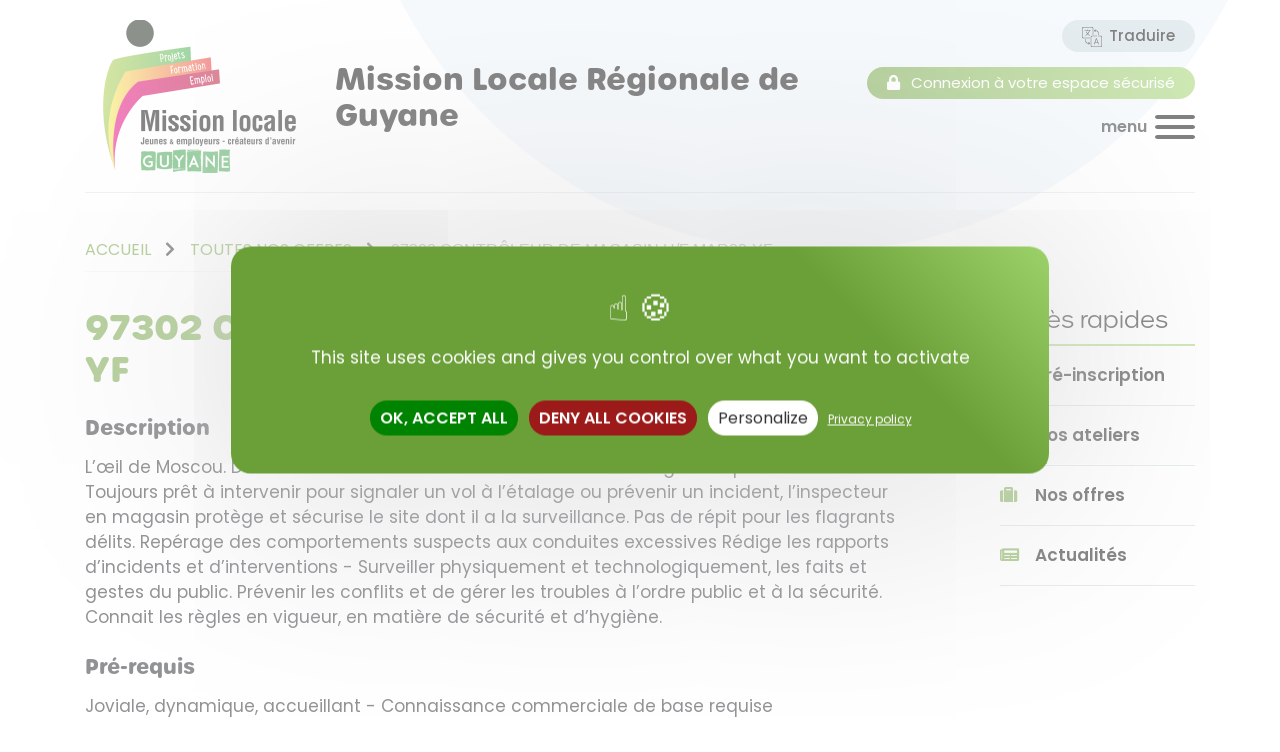

--- FILE ---
content_type: text/html; charset=UTF-8
request_url: https://mlrg.portailml.fr/offres/5447364
body_size: 7407
content:
<!DOCTYPE html>
<html lang="fr">
<head>
    <meta charset="UTF-8">
    <title>97302 Contrôleur de magasin H/F MAR23-YF - Mission Locale Régionale de Guyane</title>
    <meta name="viewport" content="width=device-width, minimum-scale=1.0, maximum-scale=1.0, user-scalable=no">

            <link rel="apple-touch-icon" sizes="180x180" href="/apple-touch-icon.png">
    <link rel="icon" type="image/png" sizes="32x32" href="/favicon-32x32.png">
    <link rel="icon" type="image/png" sizes="16x16" href="/favicon-16x16.png">
    <link rel="manifest" href="/site.webmanifest">
    <link rel="mask-icon" href="/safari-pinned-tab.svg" color="#5bbad5">
    <meta name="msapplication-TileColor" content="#da532c">
    <meta name="theme-color" content="#ffffff">

    <!-- Primary Meta Tags -->
    <meta name="title" content="97302 Contrôleur de magasin H/F MAR23-YF - Mission Locale Régionale de Guyane">
    <meta name="description" content="Consultez le détail d'une offre depuis le site de la Mission Locale Régionale de Guyane - Portail des Missions Locales">

    <!-- Open Graph / Facebook -->
    <meta property="og:type" content="website">
    <meta property="og:url"
          content="https://mlrg.portailml.fr/offres/5447364">
    <meta property="og:title" content="97302 Contrôleur de magasin H/F MAR23-YF - Mission Locale Régionale de Guyane">
    <meta property="og:description" content="Consultez le détail d'une offre depuis le site de la Mission Locale Régionale de Guyane - Portail des Missions Locales">
    <meta property="og:image" content="https://mlrg.portailml.fr/uploads/image/site/image/image">

    <!-- Twitter -->
    <meta property="twitter:card" content="summary_large_image">
    <meta property="twitter:url" content="https://mlrg.portailml.fr/offres/5447364">
    <meta property="twitter:title" content="97302 Contrôleur de magasin H/F MAR23-YF - Mission Locale Régionale de Guyane">
    <meta property="twitter:description" content="Consultez le détail d'une offre depuis le site de la Mission Locale Régionale de Guyane - Portail des Missions Locales">
    <meta property="twitter:image" content="https://mlrg.portailml.fr/uploads/image/site/image/image">


            <link rel="stylesheet" href="/build/1.7195b839.css"><link rel="stylesheet" href="/build/internet.7749933f.css">
    
    <style>
        :root {
            --couleurML: #6b9f38;
            --couleurMLlight: #9DD16A;
        }
    </style>

        <script type="text/javascript" src="https://mlrg.portailml.fr/tarteaucitron/tarteaucitron.js"></script>
    <script type="text/javascript">
        tarteaucitron.init({
            "privacyUrl": "https://mlrg.portailml.fr/charte-de-protection-des-donnees-personnelles",
            "hashtag": "#tarteaucitron",
            "cookieName": "tarteaucitron",
            "orientation": "middle",
            "groupServices": false,
            "showAlertSmall": false,
            "cookieslist": false,
            "closePopup": false,
            "showIcon": false,
            //"iconSrc": "",
            "iconPosition": "BottomRight",
            "adblocker": false,
            "DenyAllCta" : true,
            "AcceptAllCta" : true,
            "highPrivacy": true,
            "handleBrowserDNTRequest": false,
            "removeCredit": true,
            "moreInfoLink": true,
            "useExternalCss": false,
            "useExternalJs": false,
            //"cookieDomain": ".my-multisite-domaine.fr",
            "readmoreLink": "",
            "mandatory": false,
        });

        tarteaucitron.user.gtagUa = 'G-7MTN4Z7V0W';
        tarteaucitron.user.gtagMore = function () { /* add here your optionnal gtag() */ };
        (tarteaucitron.job = tarteaucitron.job || []).push('gtag');
    </script>

</head>
<body>
    <img src="/internet/img/pages/main-circle.png" class="circle-fond" alt="">
    <header class="container">
        <div class="contenu-name">
            <div class="name">
                <a href="/">
                    <img data-width="230"
                         src="/uploads/image/site/logo/logo?version=1765540355"
                         alt="Mission Locale Régionale de Guyane">
                    <h2>Mission Locale Régionale de Guyane</h2>
                </a>
            </div>
            <div class="header-action">
                <div class="btn-action trad">
                    <div class="btn btn-trad">
                        <!-- GTranslate: https://gtranslate.io/ -->

<div class="traduction" data-toggle="tooltip" data-placement="bottom" title="Traduire cette page">
    <svg version="1.1" id="Capa_1" xmlns="http://www.w3.org/2000/svg" xmlns:xlink="http://www.w3.org/1999/xlink" x="0px" y="0px"
	 viewBox="0 0 512 512" style="enable-background:new 0 0 512 512;" xml:space="preserve">
<g>
	<path d="M207.4,280c0-4.1-3.4-7.5-7.5-7.5H31.5c-9.1,0-16.5-7.4-16.5-16.5V31.5C15,22.4,22.4,15,31.5,15H256
		c9.1,0,16.5,7.4,16.5,16.5v168.3c0,4.1,3.4,7.5,7.5,7.5s7.5-3.4,7.5-7.5V31.5C287.5,14.2,273.4,0,256,0H31.5C14.2,0,0,14.2,0,31.5
		V256c0,17.4,14.2,31.5,31.5,31.5h168.3C204,287.5,207.4,284.2,207.4,280z"/>
	<path d="M480.5,224.5h-64.1c-4.1,0-7.5,3.4-7.5,7.5s3.4,7.5,7.5,7.5h64.1c9.1,0,16.5,7.4,16.5,16.5v224.5c0,9.1-7.4,16.5-16.5,16.5
		H256c-9.1,0-16.5-7.4-16.5-16.5V256c0-9.1,7.4-16.5,16.5-16.5h128.3c4.1,0,7.5-3.4,7.5-7.5s-3.4-7.5-7.5-7.5H256
		c-17.4,0-31.5,14.2-31.5,31.5v224.5c0,17.4,14.2,31.5,31.5,31.5h224.5c17.4,0,31.5-14.2,31.5-31.5V256
		C512,238.6,497.8,224.5,480.5,224.5z"/>
	<path d="M215.9,80.2h-64.6v-8.5c0-4.1-3.4-7.5-7.5-7.5s-7.5,3.4-7.5,7.5v8.5H71.6c-4.1,0-7.5,3.4-7.5,7.5s3.4,7.5,7.5,7.5H182
		c-4.3,13.9-15.1,41.9-38.3,69.8c-14.2-17-23.8-34.2-30.1-48.3c-1.7-3.8-6.1-5.5-9.9-3.8s-5.5,6.1-3.8,9.9
		c7,15.6,17.7,34.7,33.7,53.5c-11.4,11.8-25.2,23.3-41.8,33.2c-3.6,2.1-4.7,6.7-2.6,10.3c1.4,2.3,3.9,3.6,6.4,3.6
		c1.3,0,2.6-0.3,3.9-1.1c17.6-10.6,32.2-22.7,44.2-35c12.1,12.4,26.7,24.5,44.3,35c1.2,0.7,2.5,1.1,3.9,1.1c2.5,0,5-1.3,6.4-3.6
		c2.1-3.6,1-8.2-2.6-10.3c-16.7-10-30.5-21.4-41.9-33.3c11.8-13.9,20.4-27.5,26.6-38.9c10-18.5,15-34,17.3-42.1h18.2
		c4.1,0,7.5-3.4,7.5-7.5S220.1,80.2,215.9,80.2L215.9,80.2z"/>
	<path d="M378.4,295.3c-1.7-4.1-5.6-6.7-10-6.7l0,0c-4.4,0-8.3,2.6-10,6.7c0,0.1,0,0.1-0.1,0.2l-54.2,142.3
		c-1.5,3.9,0.5,8.2,4.3,9.7c0.9,0.3,1.8,0.5,2.7,0.5c3,0,5.9-1.8,7-4.8l11.7-30.6h76.7l11.5,30.6c1.5,3.9,5.8,5.8,9.7,4.4
		c3.9-1.5,5.8-5.8,4.4-9.7l-53.7-142.3C378.5,295.4,378.5,295.3,378.4,295.3L378.4,295.3z M335.6,397.4l32.8-86.2l32.5,86.2
		L335.6,397.4L335.6,397.4z"/>
	<path d="M204.4,410.3l-32.1-24c-3.3-2.5-8-1.8-10.5,1.5s-1.8,8,1.5,10.5l14.1,10.5h-25.6c-26.8,0-48.6-21.8-48.6-48.6v-48.1
		c0-4.1-3.4-7.5-7.5-7.5s-7.5,3.4-7.5,7.5v48.1c0,35.1,28.5,63.6,63.6,63.6h25.6l-14.1,10.5c-3.3,2.5-4,7.2-1.5,10.5
		c1.5,2,3.7,3,6,3c1.6,0,3.1-0.5,4.5-1.5l32.1-24c1.9-1.4,3-3.6,3-6S206.3,411.7,204.4,410.3z"/>
	<path d="M307.6,101.7l32.1,24c1.3,1,2.9,1.5,4.5,1.5c2.3,0,4.5-1,6-3c2.5-3.3,1.8-8-1.5-10.5l-14.1-10.5h25.6
		c26.8,0,48.6,21.8,48.6,48.6v48.1c0,4.1,3.4,7.5,7.5,7.5s7.5-3.4,7.5-7.5v-48.1c0-35.1-28.5-63.6-63.6-63.6h-25.6l14.1-10.5
		c3.3-2.5,4-7.2,1.5-10.5c-2.5-3.3-7.2-4-10.5-1.5l-32.1,24c-1.9,1.4-3,3.6-3,6S305.7,100.3,307.6,101.7L307.6,101.7z"/>
</g>
</svg>

    <label for="translate" class="d-none">Traduire cette page</label>
    <select id="translate" onchange="doGTranslate(this);">
        <option value="">Traduire la page</option>
        <option value="fr|af">Afrikaans</option>
        <option value="fr|sq">Albanian</option>
        <option value="fr|ar">Arabic</option>
        <option value="fr|hy">Armenian</option>
        <option value="fr|az">Azerbaijani</option>
        <option value="fr|eu">Basque</option>
        <option value="fr|be">Belarusian</option>
        <option value="fr|bg">Bulgarian</option>
        <option value="fr|ca">Catalan</option>
        <option value="fr|zh-CN">Chinese (Simplified)</option>
        <option value="fr|zh-TW">Chinese (Traditional)</option>
        <option value="fr|co">Corse</option>
        <option value="fr|hr">Croatian</option>
        <option value="fr|cs">Czech</option>
        <option value="fr|da">Danish</option>
        <option value="fr|nl">Dutch</option>
        <option value="fr|en">Anglais</option>
        <option value="fr|et">Estonian</option>
        <option value="fr|tl">Filipino</option>
        <option value="fr|fi">Finnish</option>
        <option class="font-weight-bold" style="background: #000000; color: #FFFFFF;" value="fr|fr">Français</option>
        <option value="fr|gl">Galician</option>
        <option value="fr|ka">Georgian</option>
        <option value="fr|de">German</option>
        <option value="fr|el">Greek</option>
        <option value="fr|ht">Haitian Creole</option>
        <option value="fr|iw">Hebrew</option>
        <option value="fr|hi">Hindi</option>
        <option value="fr|hu">Hungarian</option>
        <option value="fr|is">Icelandic</option>
        <option value="fr|id">Indonesian</option>
        <option value="fr|ga">Irish</option>
        <option value="fr|it">Italian</option>
        <option value="fr|ja">Japanese</option>
        <option value="fr|ko">Korean</option>
        <option value="fr|lv">Latvian</option>
        <option value="fr|lt">Lithuanian</option>
        <option value="fr|mk">Macedonian</option>
        <option value="fr|ms">Malay</option>
        <option value="fr|mt">Maltese</option>
        <option value="fr|no">Norwegian</option>
        <option value="fr|fa">Persian</option>
        <option value="fr|pl">Polish</option>
        <option value="fr|pt">Portuguese</option>
        <option value="fr|ro">Romanian</option>
        <option value="fr|ru">Russian</option>
        <option value="fr|sr">Serbian</option>
        <option value="fr|sk">Slovak</option>
        <option value="fr|sl">Slovenian</option>
        <option value="fr|es">Spanish</option>
        <option value="fr|sw">Swahili</option>
        <option value="fr|sv">Swedish</option>
        <option value="fr|th">Thai</option>
        <option value="fr|tr">Turkish</option>
        <option value="fr|uk">Ukrainian</option>
        <option value="fr|ur">Urdu</option>
        <option value="fr|vi">Vietnamese</option>
        <option value="fr|cy">Welsh</option>
        <option value="fr|yi">Yiddish</option>
    </select>
    <div id="google_translate_element2"></div>
</div>

<p>
    <span class="text">Traduire</span>
</p>

<script type="text/javascript">
    function googleTranslateElementInit2() {
        new google.translate.TranslateElement({
            pageLanguage: 'fr',
            autoDisplay: false
        }, 'google_translate_element2');
    }
</script>
<script type="text/javascript"
        src="https://translate.google.com/translate_a/element.js?cb=googleTranslateElementInit2"></script>

<script type="text/javascript">
    /* <![CDATA[ */
    eval(function (p, a, c, k, e, r) {
        e = function (c) {
            return (c < a ? '' : e(parseInt(c / a))) + ((c = c % a) > 35 ? String.fromCharCode(c + 29) : c.toString(36))
        };
        if (!''.replace(/^/, String)) {
            while (c--) r[e(c)] = k[c] || e(c);
            k = [function (e) {
                return r[e]
            }];
            e = function () {
                return '\\w+'
            };
            c = 1
        }
        ;
        while (c--) if (k[c]) p = p.replace(new RegExp('\\b' + e(c) + '\\b', 'g'), k[c]);
        return p
    }('6 7(a,b){n{4(2.9){3 c=2.9("o");c.p(b,f,f);a.q(c)}g{3 c=2.r();a.s(\'t\'+b,c)}}u(e){}}6 h(a){4(a.8)a=a.8;4(a==\'\')v;3 b=a.w(\'|\')[1];3 c;3 d=2.x(\'y\');z(3 i=0;i<d.5;i++)4(d[i].A==\'B-C-D\')c=d[i];4(2.j(\'k\')==E||2.j(\'k\').l.5==0||c.5==0||c.l.5==0){F(6(){h(a)},G)}g{c.8=b;7(c,\'m\');7(c,\'m\')}}', 43, 43, '||document|var|if|length|function|GTranslateFireEvent|value|createEvent||||||true|else|doGTranslate||getElementById|google_translate_element2|innerHTML|change|try|HTMLEvents|initEvent|dispatchEvent|createEventObject|fireEvent|on|catch|return|split|getElementsByTagName|select|for|className|goog|te|combo|null|setTimeout|500'.split('|'), 0, {}))
    /* ]]> */
</script>

                    </div>
                </div>
                <div class="btn-action desktop">
                    <a href="/connexion" class="btn btn-secondary">
                                <span>
                                    <i class="fas fa-lock"></i>
                                    <span class="text">Connexion à votre espace sécurisé</span>
                                </span>
                    </a>
                </div>
                                    <div id="myNav" class="overlay">
                        <a href="javascript:void(0)" class="closebtn" onclick="document.getElementById('myNav').style.left = '-100vw';document.getElementsByTagName('body')[0].style.position = 'relative'">&times;</a>
                        <div class="overlay-content">
                                                            <div class="rubrique">
                                    <span class="clickable">DISPOSITIF &quot;EGALITE DEVANT L&#039;AVENIR&quot;</span>
                                                                            <ol class="sub-menu" style="display:none;">
                                                                                            <li class="menu-item">
                                                    <a href="/dispositif-egalite-devant-l-avenir/accompagnement-des-jeunes-de-l-interieur" class="lastnv">
                                                        ACCOMPAGNEMENT DES JEUNES DE L&#039;INTERIEUR
                                                    </a>
                                                </li>
                                                                                            <li class="menu-item">
                                                    <a href="/dispositif-egalite-devant-l-avenir/a-apatou" class="lastnv">
                                                        à Apatou
                                                    </a>
                                                </li>
                                                                                            <li class="menu-item">
                                                    <a href="/dispositif-egalite-devant-l-avenir/a-maripasoula" class="lastnv">
                                                        à Maripasoula
                                                    </a>
                                                </li>
                                                                                            <li class="menu-item">
                                                    <a href="/dispositif-egalite-devant-l-avenir/avec-les-partenaires" class="lastnv">
                                                        avec les partenaires
                                                    </a>
                                                </li>
                                                                                    </ol>
                                                                    </div>
                                                            <div class="rubrique">
                                    <span class="clickable">DISPOSITIF &quot;AMBITION OUEST COMPETENCE&quot;</span>
                                                                            <ol class="sub-menu" style="display:none;">
                                                                                            <li class="menu-item">
                                                    <a href="/dispositif-ambition-ouest-competence/fabrique-de-remobilisation-aoc" class="lastnv">
                                                        FABRIQUE DE REMOBILISATION -AOC
                                                    </a>
                                                </li>
                                                                                    </ol>
                                                                    </div>
                                                    </div>
                    </div>
                    <span onclick="document.getElementById('myNav').style.left = '0';document.getElementsByTagName('body')[0].style.position = 'fixed'" class="mt-lg-2 clickable d-flex justify-content-end align-items-center">
                        <span class="menu-label mr-2">menu</span>
                        <svg viewBox="0 0 100 60" width="40" height="40">
                            <rect width="100" height="10" rx="8"></rect>
                            <rect y="25" width="100" height="10" rx="8"></rect>
                            <rect y="50" width="100" height="10" rx="8"></rect>
                        </svg>
                    </span>
                            </div>
        </div>
    </header>
    <div class="container">
        <noscript>
            <div class="alert alert-danger mt-3">
                <div>
                    Oups, le Javascript n'est pas activé sur votre navigateur.<br>
                    Pour continuer à utiliser le portail, merci de l'activer.
                </div>
            </div>
        </noscript>
                                                                                </div>
        <main class="container">
        <div class="row">
            <div class="col-12">
                <div class="ariane">
                    <a href="/" title="Accueil">Accueil</a>
                    <span class="separateur">
						<i class="fas fa-chevron-right"></i>
					</span>
                    <a href="/offres/" title="Toutes nos offres">Toutes nos offres</a>
                    <span class="separateur">
						<i class="fas fa-chevron-right"></i>
					</span>
                    <span>97302 Contrôleur de magasin H/F MAR23-YF</span>
                </div>
            </div>

            <div class="col-12 col-xl-9">
                <h1>97302 Contrôleur de magasin H/F MAR23-YF</h1>

                <div class="wysiwyg">
                                            <h2>Description</h2>
                        L’œil de Moscou. Derrière une discrétion sans faille se cache une vigilance permanente. Toujours prêt à intervenir pour signaler un vol à l’étalage ou prévenir un incident, l’inspecteur en magasin protège et sécurise le site dont il a la surveillance.  Pas de répit pour les flagrants délits.  Repérage des comportements suspects aux conduites excessives Rédige les rapports d’incidents et d’interventions -  Surveiller physiquement et technologiquement, les faits et gestes du public. Prévenir les conflits et de gérer les troubles à l’ordre public et à la sécurité. Connait les règles en vigueur, en matière de sécurité et d’hygiène.
                    
                                            <h2>Pré-requis</h2>
                        Joviale, dynamique, accueillant -  Connaissance commerciale de base requise
                    
                    <h2>Informations</h2>
                    <div class="wysiwyg">
                        <ul>
                            <li>
                                <b>Référence de l'offre :</b> 5447364
                            </li>
                                                            <li>
                                    <b>Domaine :</b> Contrôle de gestion (M1204)
                                </li>
                                                        <li>
                                <b>Catégorie :</b>
                                                                    <i class="d-inline-block fa fa-tag mr-2" style="color: #0067bf;"></i>
                                    Emploi
                                                            </li>
                                                            <li>
                                    <b>Type de contrat :</b> CDD -  CDD temps plein
                                </li>
                                                        <li>
                                <b>Offre valide jusqu'au :</b> 30/04/2023 00:00
                            </li>
                        </ul>
                    </div>
                                    </div>
                <div class="text-center retour">
                                            <a href="/preinscription" class="btn btn-secondary m-2">
                            <span>Candidater</span>
                        </a>
                                        <a href="/offres/" class="btn btn-primary">
                        Retour à la liste des offres
                    </a>
                </div>
            </div>

            <div class="col-12 col-xl-3 sidebar">
                <div class="acces-rapide">
    <div class="decoration">
        <svg class="svg-primary primary-path" xmlns="http://www.w3.org/2000/svg" width="37.648" height="38.074" viewBox="0 0 37.648 38.074">
  <g id="Groupe_185" data-name="Groupe 185" transform="translate(0)">
    <circle id="Ellipse_6" data-name="Ellipse 6" cx="17.069" cy="17.069" r="17.069" transform="translate(3.51)" fill="rgba(202,217,224,0.69)"/>
    <path id="Tracé_10" data-name="Tracé 10" d="M117.638,300.945l-6.787,6.787a14.28,14.28,0,0,1,6.787-6.787Zm3.5-1.126-11.415,11.415q-.124.674-.182,1.357L122.5,299.638Q121.815,299.7,121.14,299.82Zm3.738-.187-15.339,15.339q.043.527.125,1.05l16.264-16.265Q125.405,299.676,124.878,299.633Zm2.984.567-17.756,17.756q.135.442.3.877L128.74,300.5Q128.3,300.334,127.862,300.2Zm2.515,1.036-19.235,19.234q.2.379.427.748l19.556-19.556Q130.756,301.438,130.377,301.237Zm2.148,1.4-19.98,19.98q.257.325.536.639l20.082-20.083Q132.851,302.9,132.525,302.639Zm1.827,1.724-20.083,20.083q.314.279.639.536L134.888,305Q134.631,304.677,134.352,304.364Zm1.512,2.039-19.555,19.555q.369.226.748.427l19.235-19.235Q136.09,306.772,135.864,306.4Zm1.166,2.385-18.336,18.336q.435.164.877.3l17.756-17.756Q137.193,309.223,137.03,308.788Zm.74,2.812-16.264,16.264q.523.082,1.05.125l15.339-15.339Q137.852,312.123,137.77,311.6Zm.12,3.431-12.953,12.953q.682-.059,1.357-.182l11.415-11.415Q137.831,315.713,137.89,315.031Zm-8.095,11.645a14.273,14.273,0,0,0,6.787-6.787Z" transform="translate(-109.539 -289.915)" fill="#eb5a59" opacity="0.69"/>
  </g>
</svg>

    </div>
    <h3>Accès rapides</h3>
    <ul>
        <li>
            <div class="picto">
                <i class="fas fa-mouse-pointer"></i>
            </div>
            <a href="/preinscription">
                <b>Pré-inscription</b>
            </a>
        </li>
        <li>
            <div class="picto">
                <i class="fas fa-graduation-cap"></i>
            </div>
            <a href="/ateliers">
                <b>Nos ateliers</b>
            </a>
        </li>
        <li>
            <div class="picto">
                <i class="fas fa-suitcase"></i>
            </div>
            <a href="/offres/">
                <b>Nos offres</b>
            </a>
        </li>
        <li>
            <div class="picto">
                <i class="fas fa-newspaper"></i>
            </div>
            <a href="/actualites/">
                <b>Actualités</b>
            </a>
        </li>
    </ul>
</div>

            </div>
        </div>
    </main>
    <footer>
        <section class="footer-top">
            <section class="container contenu-footer-top">
                <div class="lieu">
                    <a href="/"><h2>Mission Locale Régionale de Guyane</h2></a>
                    <p>Cité N&#039;Zila Tours Floralie 97300 CAYENNE</p>
                    <p>+33594296140</p>
                </div>
                <div class="reseaux">
                                                                <a href="https://www.facebook.com/MisionLocaleGuyane" title="Facebook" target="_blank" rel="noopener noreferrer">
                            <i class="fab fa-facebook-square"></i>
                        </a>
                                                                                                </div>
            </section>
        </section>
        <section class="footer-bottom">
            <section class="container contenu-footer-bottom">
                <a href="/mentions-legales" title="Accéder à nos mentions légales">
                    Mentions légales
                </a>
                <a href="/charte-de-protection-des-donnees-personnelles"
                   title="Accéder à notre charte de protection des données personnelles">
                    Charte de protection des données personnelles
                </a>
                <a href="https://www.portailml.fr" target="_blank" title="Accéder au Portail des Missions Locales" rel="noopener noreferrer">
                    Portail des Missions Locales
                </a>
            </section>
        </section>
    </footer>

    <script src="/build/runtime.d94b3b43.js" defer></script><script src="/build/0.52fe1154.js" defer></script><script src="/build/2.5e5f4b68.js" defer></script><script src="/build/browser.7b76735f.js" defer></script>
    <script src="/build/1.d323a4c6.js" defer></script><script src="/build/internet.0f09b1cc.js" defer></script>
    <script src="https://www.google.com/recaptcha/api.js" async defer></script>
</body>
</html>


--- FILE ---
content_type: text/css
request_url: https://mlrg.portailml.fr/build/internet.7749933f.css
body_size: 36705
content:
@charset "UTF-8";@import url(https://p.typekit.net/p.css?s=1&k=mfi0trz&ht=tk&f=38232.38233&a=45716741&app=typekit&e=css);
/*!
 * Bootstrap v4.1.3 (https://getbootstrap.com/)
 * Copyright 2011-2018 The Bootstrap Authors
 * Copyright 2011-2018 Twitter, Inc.
 * Licensed under MIT (https://github.com/twbs/bootstrap/blob/master/LICENSE)
 */:root{--blue:#007bff;--indigo:#6610f2;--purple:#6f42c1;--pink:#e83e8c;--red:#dc3545;--orange:#fd7e14;--yellow:#ffc107;--green:#28a745;--teal:#20c997;--cyan:#17a2b8;--white:#fff;--gray:#6c757d;--gray-dark:#343a40;--primary:#007bff;--secondary:#eff4fa;--success:#28a745;--info:#17a2b8;--warning:#ffc107;--danger:#ff5353;--light:#f8f9fa;--dark:#343a40;--breakpoint-xs:0;--breakpoint-sm:576px;--breakpoint-md:768px;--breakpoint-lg:992px;--breakpoint-xl:1200px;--font-family-sans-serif:-apple-system,BlinkMacSystemFont,"Segoe UI",Roboto,"Helvetica Neue",Arial,sans-serif,"Apple Color Emoji","Segoe UI Emoji","Segoe UI Symbol","Noto Color Emoji";--font-family-monospace:SFMono-Regular,Menlo,Monaco,Consolas,"Liberation Mono","Courier New",monospace}*,:after,:before{box-sizing:border-box}html{font-family:sans-serif;line-height:1.15;-webkit-text-size-adjust:100%;-ms-text-size-adjust:100%;-ms-overflow-style:scrollbar;-webkit-tap-highlight-color:rgba(0,0,0,0)}@-ms-viewport{width:device-width}article,aside,figcaption,figure,footer,header,hgroup,main,nav,section{display:block}body{margin:0;font-family:-apple-system,BlinkMacSystemFont,Segoe UI,Roboto,Helvetica Neue,Arial,sans-serif,Apple Color Emoji,Segoe UI Emoji,Segoe UI Symbol,Noto Color Emoji;font-size:1rem;font-weight:400;line-height:1.5;color:#212529;text-align:left;background-color:#fff}[tabindex="-1"]:focus{outline:0!important}hr{box-sizing:content-box;height:0;overflow:visible}h1,h2,h3,h4,h5,h6{margin-top:0;margin-bottom:.5rem}p{margin-top:0;margin-bottom:1rem}abbr[data-original-title],abbr[title]{text-decoration:underline;text-decoration:underline dotted;cursor:help;border-bottom:0}address{font-style:normal;line-height:inherit}address,dl,ol,ul{margin-bottom:1rem}dl,ol,ul{margin-top:0}ol ol,ol ul,ul ol,ul ul{margin-bottom:0}dt{font-weight:700}dd{margin-bottom:.5rem;margin-left:0}blockquote{margin:0 0 1rem}dfn{font-style:italic}b,strong{font-weight:bolder}small{font-size:80%}sub,sup{position:relative;font-size:75%;line-height:0;vertical-align:baseline}sub{bottom:-.25em}sup{top:-.5em}a{color:#007bff;text-decoration:none;background-color:transparent;-webkit-text-decoration-skip:objects}a:hover{color:#0056b3;text-decoration:none}a:not([href]):not([tabindex]),a:not([href]):not([tabindex]):focus,a:not([href]):not([tabindex]):hover{color:inherit;text-decoration:none}a:not([href]):not([tabindex]):focus{outline:0}code,kbd,pre,samp{font-family:SFMono-Regular,Menlo,Monaco,Consolas,Liberation Mono,Courier New,monospace;font-size:1em}pre{margin-top:0;margin-bottom:1rem;overflow:auto;-ms-overflow-style:scrollbar}figure{margin:0 0 1rem}img{border-style:none}img,svg{vertical-align:middle}svg{overflow:hidden}table{border-collapse:collapse}caption{padding-top:.75rem;padding-bottom:.75rem;color:#6c757d;text-align:left;caption-side:bottom}th{text-align:inherit}label{display:inline-block;margin-bottom:0}button{border-radius:0}button:focus{outline:1px dotted;outline:5px auto -webkit-focus-ring-color}button,input,optgroup,select,textarea{margin:0;font-family:inherit;font-size:inherit;line-height:inherit}button,input{overflow:visible}button,select{text-transform:none}[type=reset],[type=submit],button,html [type=button]{-webkit-appearance:button}[type=button]::-moz-focus-inner,[type=reset]::-moz-focus-inner,[type=submit]::-moz-focus-inner,button::-moz-focus-inner{padding:0;border-style:none}input[type=checkbox],input[type=radio]{box-sizing:border-box;padding:0}input[type=date],input[type=datetime-local],input[type=month],input[type=time]{-webkit-appearance:listbox}textarea{overflow:auto;resize:vertical}fieldset{min-width:0;padding:0;margin:0;border:0}legend{display:block;width:100%;max-width:100%;padding:0;margin-bottom:.5rem;font-size:1.5rem;line-height:inherit;color:inherit;white-space:normal}progress{vertical-align:baseline}[type=number]::-webkit-inner-spin-button,[type=number]::-webkit-outer-spin-button{height:auto}[type=search]{outline-offset:-2px;-webkit-appearance:none}[type=search]::-webkit-search-cancel-button,[type=search]::-webkit-search-decoration{-webkit-appearance:none}::-webkit-file-upload-button{font:inherit;-webkit-appearance:button}output{display:inline-block}summary{display:list-item;cursor:pointer}template{display:none}[hidden]{display:none!important}.h1,.h2,.h3,.h4,.h5,.h6,h1,h2,h3,h4,h5,h6{margin-bottom:.5rem;font-family:inherit;font-weight:500;line-height:1.2;color:inherit}.h1,h1{font-size:2.5rem}.h2,h2{font-size:2rem}.h3,h3{font-size:1.75rem}.h4,h4{font-size:1.5rem}.h5,h5{font-size:1.25rem}.h6,h6{font-size:1rem}.lead{font-size:1.25rem;font-weight:300}.display-1{font-size:6rem}.display-1,.display-2{font-weight:300;line-height:1.2}.display-2{font-size:5.5rem}.display-3{font-size:4.5rem}.display-3,.display-4{font-weight:300;line-height:1.2}.display-4{font-size:3.5rem}hr{margin-top:1rem;margin-bottom:1rem;border:0;border-top:1px solid rgba(0,0,0,.1)}.small,small{font-size:80%;font-weight:400}.mark,mark{padding:.2em;background-color:#fcf8e3}.list-inline,.list-unstyled{padding-left:0;list-style:none}.list-inline-item{display:inline-block}.list-inline-item:not(:last-child){margin-right:.5rem}.initialism{font-size:90%;text-transform:uppercase}.blockquote{margin-bottom:1rem;font-size:1.25rem}.blockquote-footer{display:block;font-size:80%;color:#6c757d}.blockquote-footer:before{content:"\2014 \00A0"}.img-fluid,.img-thumbnail{max-width:100%;height:auto}.img-thumbnail{padding:.25rem;background-color:#fff;border:1px solid #dee2e6;border-radius:.25rem}.figure{display:inline-block}.figure-img{margin-bottom:.5rem;line-height:1}.figure-caption{font-size:90%;color:#6c757d}code{font-size:87.5%;color:#e83e8c;word-break:break-word}a>code{color:inherit}kbd{padding:.2rem .4rem;font-size:87.5%;color:#fff;background-color:#212529;border-radius:.2rem}kbd kbd{padding:0;font-size:100%;font-weight:700}pre{display:block;font-size:87.5%;color:#212529}pre code{font-size:inherit;color:inherit;word-break:normal}.pre-scrollable{max-height:340px;overflow-y:scroll}.container{width:100%;padding-right:15px;padding-left:15px;margin-right:auto;margin-left:auto}@media (min-width:576px){.container{max-width:540px}}@media (min-width:768px){.container{max-width:720px}}@media (min-width:992px){.container{max-width:960px}}@media (min-width:1200px){.container{max-width:1140px}}.container-fluid{width:100%;padding-right:15px;padding-left:15px;margin-right:auto;margin-left:auto}.row{display:flex;flex-wrap:wrap;margin-right:-15px;margin-left:-15px}.no-gutters{margin-right:0;margin-left:0}.no-gutters>.col,.no-gutters>[class*=col-]{padding-right:0;padding-left:0}.col,.col-1,.col-2,.col-3,.col-4,.col-5,.col-6,.col-7,.col-8,.col-9,.col-10,.col-11,.col-12,.col-auto,.col-lg,.col-lg-1,.col-lg-2,.col-lg-3,.col-lg-4,.col-lg-5,.col-lg-6,.col-lg-7,.col-lg-8,.col-lg-9,.col-lg-10,.col-lg-11,.col-lg-12,.col-lg-auto,.col-md,.col-md-1,.col-md-2,.col-md-3,.col-md-4,.col-md-5,.col-md-6,.col-md-7,.col-md-8,.col-md-9,.col-md-10,.col-md-11,.col-md-12,.col-md-auto,.col-sm,.col-sm-1,.col-sm-2,.col-sm-3,.col-sm-4,.col-sm-5,.col-sm-6,.col-sm-7,.col-sm-8,.col-sm-9,.col-sm-10,.col-sm-11,.col-sm-12,.col-sm-auto,.col-xl,.col-xl-1,.col-xl-2,.col-xl-3,.col-xl-4,.col-xl-5,.col-xl-6,.col-xl-7,.col-xl-8,.col-xl-9,.col-xl-10,.col-xl-11,.col-xl-12,.col-xl-auto{position:relative;width:100%;min-height:1px;padding-right:15px;padding-left:15px}.col{flex-basis:0;flex-grow:1;max-width:100%}.col-auto{flex:0 0 auto;width:auto;max-width:none}.col-1{flex:0 0 8.33333%;max-width:8.33333%}.col-2{flex:0 0 16.66667%;max-width:16.66667%}.col-3{flex:0 0 25%;max-width:25%}.col-4{flex:0 0 33.33333%;max-width:33.33333%}.col-5{flex:0 0 41.66667%;max-width:41.66667%}.col-6{flex:0 0 50%;max-width:50%}.col-7{flex:0 0 58.33333%;max-width:58.33333%}.col-8{flex:0 0 66.66667%;max-width:66.66667%}.col-9{flex:0 0 75%;max-width:75%}.col-10{flex:0 0 83.33333%;max-width:83.33333%}.col-11{flex:0 0 91.66667%;max-width:91.66667%}.col-12{flex:0 0 100%;max-width:100%}.order-first{order:-1}.order-last{order:13}.order-0{order:0}.order-1{order:1}.order-2{order:2}.order-3{order:3}.order-4{order:4}.order-5{order:5}.order-6{order:6}.order-7{order:7}.order-8{order:8}.order-9{order:9}.order-10{order:10}.order-11{order:11}.order-12{order:12}.offset-1{margin-left:8.33333%}.offset-2{margin-left:16.66667%}.offset-3{margin-left:25%}.offset-4{margin-left:33.33333%}.offset-5{margin-left:41.66667%}.offset-6{margin-left:50%}.offset-7{margin-left:58.33333%}.offset-8{margin-left:66.66667%}.offset-9{margin-left:75%}.offset-10{margin-left:83.33333%}.offset-11{margin-left:91.66667%}@media (min-width:576px){.col-sm{flex-basis:0;flex-grow:1;max-width:100%}.col-sm-auto{flex:0 0 auto;width:auto;max-width:none}.col-sm-1{flex:0 0 8.33333%;max-width:8.33333%}.col-sm-2{flex:0 0 16.66667%;max-width:16.66667%}.col-sm-3{flex:0 0 25%;max-width:25%}.col-sm-4{flex:0 0 33.33333%;max-width:33.33333%}.col-sm-5{flex:0 0 41.66667%;max-width:41.66667%}.col-sm-6{flex:0 0 50%;max-width:50%}.col-sm-7{flex:0 0 58.33333%;max-width:58.33333%}.col-sm-8{flex:0 0 66.66667%;max-width:66.66667%}.col-sm-9{flex:0 0 75%;max-width:75%}.col-sm-10{flex:0 0 83.33333%;max-width:83.33333%}.col-sm-11{flex:0 0 91.66667%;max-width:91.66667%}.col-sm-12{flex:0 0 100%;max-width:100%}.order-sm-first{order:-1}.order-sm-last{order:13}.order-sm-0{order:0}.order-sm-1{order:1}.order-sm-2{order:2}.order-sm-3{order:3}.order-sm-4{order:4}.order-sm-5{order:5}.order-sm-6{order:6}.order-sm-7{order:7}.order-sm-8{order:8}.order-sm-9{order:9}.order-sm-10{order:10}.order-sm-11{order:11}.order-sm-12{order:12}.offset-sm-0{margin-left:0}.offset-sm-1{margin-left:8.33333%}.offset-sm-2{margin-left:16.66667%}.offset-sm-3{margin-left:25%}.offset-sm-4{margin-left:33.33333%}.offset-sm-5{margin-left:41.66667%}.offset-sm-6{margin-left:50%}.offset-sm-7{margin-left:58.33333%}.offset-sm-8{margin-left:66.66667%}.offset-sm-9{margin-left:75%}.offset-sm-10{margin-left:83.33333%}.offset-sm-11{margin-left:91.66667%}}@media (min-width:768px){.col-md{flex-basis:0;flex-grow:1;max-width:100%}.col-md-auto{flex:0 0 auto;width:auto;max-width:none}.col-md-1{flex:0 0 8.33333%;max-width:8.33333%}.col-md-2{flex:0 0 16.66667%;max-width:16.66667%}.col-md-3{flex:0 0 25%;max-width:25%}.col-md-4{flex:0 0 33.33333%;max-width:33.33333%}.col-md-5{flex:0 0 41.66667%;max-width:41.66667%}.col-md-6{flex:0 0 50%;max-width:50%}.col-md-7{flex:0 0 58.33333%;max-width:58.33333%}.col-md-8{flex:0 0 66.66667%;max-width:66.66667%}.col-md-9{flex:0 0 75%;max-width:75%}.col-md-10{flex:0 0 83.33333%;max-width:83.33333%}.col-md-11{flex:0 0 91.66667%;max-width:91.66667%}.col-md-12{flex:0 0 100%;max-width:100%}.order-md-first{order:-1}.order-md-last{order:13}.order-md-0{order:0}.order-md-1{order:1}.order-md-2{order:2}.order-md-3{order:3}.order-md-4{order:4}.order-md-5{order:5}.order-md-6{order:6}.order-md-7{order:7}.order-md-8{order:8}.order-md-9{order:9}.order-md-10{order:10}.order-md-11{order:11}.order-md-12{order:12}.offset-md-0{margin-left:0}.offset-md-1{margin-left:8.33333%}.offset-md-2{margin-left:16.66667%}.offset-md-3{margin-left:25%}.offset-md-4{margin-left:33.33333%}.offset-md-5{margin-left:41.66667%}.offset-md-6{margin-left:50%}.offset-md-7{margin-left:58.33333%}.offset-md-8{margin-left:66.66667%}.offset-md-9{margin-left:75%}.offset-md-10{margin-left:83.33333%}.offset-md-11{margin-left:91.66667%}}@media (min-width:992px){.col-lg{flex-basis:0;flex-grow:1;max-width:100%}.col-lg-auto{flex:0 0 auto;width:auto;max-width:none}.col-lg-1{flex:0 0 8.33333%;max-width:8.33333%}.col-lg-2{flex:0 0 16.66667%;max-width:16.66667%}.col-lg-3{flex:0 0 25%;max-width:25%}.col-lg-4{flex:0 0 33.33333%;max-width:33.33333%}.col-lg-5{flex:0 0 41.66667%;max-width:41.66667%}.col-lg-6{flex:0 0 50%;max-width:50%}.col-lg-7{flex:0 0 58.33333%;max-width:58.33333%}.col-lg-8{flex:0 0 66.66667%;max-width:66.66667%}.col-lg-9{flex:0 0 75%;max-width:75%}.col-lg-10{flex:0 0 83.33333%;max-width:83.33333%}.col-lg-11{flex:0 0 91.66667%;max-width:91.66667%}.col-lg-12{flex:0 0 100%;max-width:100%}.order-lg-first{order:-1}.order-lg-last{order:13}.order-lg-0{order:0}.order-lg-1{order:1}.order-lg-2{order:2}.order-lg-3{order:3}.order-lg-4{order:4}.order-lg-5{order:5}.order-lg-6{order:6}.order-lg-7{order:7}.order-lg-8{order:8}.order-lg-9{order:9}.order-lg-10{order:10}.order-lg-11{order:11}.order-lg-12{order:12}.offset-lg-0{margin-left:0}.offset-lg-1{margin-left:8.33333%}.offset-lg-2{margin-left:16.66667%}.offset-lg-3{margin-left:25%}.offset-lg-4{margin-left:33.33333%}.offset-lg-5{margin-left:41.66667%}.offset-lg-6{margin-left:50%}.offset-lg-7{margin-left:58.33333%}.offset-lg-8{margin-left:66.66667%}.offset-lg-9{margin-left:75%}.offset-lg-10{margin-left:83.33333%}.offset-lg-11{margin-left:91.66667%}}@media (min-width:1200px){.col-xl{flex-basis:0;flex-grow:1;max-width:100%}.col-xl-auto{flex:0 0 auto;width:auto;max-width:none}.col-xl-1{flex:0 0 8.33333%;max-width:8.33333%}.col-xl-2{flex:0 0 16.66667%;max-width:16.66667%}.col-xl-3{flex:0 0 25%;max-width:25%}.col-xl-4{flex:0 0 33.33333%;max-width:33.33333%}.col-xl-5{flex:0 0 41.66667%;max-width:41.66667%}.col-xl-6{flex:0 0 50%;max-width:50%}.col-xl-7{flex:0 0 58.33333%;max-width:58.33333%}.col-xl-8{flex:0 0 66.66667%;max-width:66.66667%}.col-xl-9{flex:0 0 75%;max-width:75%}.col-xl-10{flex:0 0 83.33333%;max-width:83.33333%}.col-xl-11{flex:0 0 91.66667%;max-width:91.66667%}.col-xl-12{flex:0 0 100%;max-width:100%}.order-xl-first{order:-1}.order-xl-last{order:13}.order-xl-0{order:0}.order-xl-1{order:1}.order-xl-2{order:2}.order-xl-3{order:3}.order-xl-4{order:4}.order-xl-5{order:5}.order-xl-6{order:6}.order-xl-7{order:7}.order-xl-8{order:8}.order-xl-9{order:9}.order-xl-10{order:10}.order-xl-11{order:11}.order-xl-12{order:12}.offset-xl-0{margin-left:0}.offset-xl-1{margin-left:8.33333%}.offset-xl-2{margin-left:16.66667%}.offset-xl-3{margin-left:25%}.offset-xl-4{margin-left:33.33333%}.offset-xl-5{margin-left:41.66667%}.offset-xl-6{margin-left:50%}.offset-xl-7{margin-left:58.33333%}.offset-xl-8{margin-left:66.66667%}.offset-xl-9{margin-left:75%}.offset-xl-10{margin-left:83.33333%}.offset-xl-11{margin-left:91.66667%}}.table{width:100%;margin-bottom:1rem;background-color:transparent}.table td,.table th{padding:.75rem;vertical-align:top;border-top:1px solid #dee2e6}.table thead th{vertical-align:bottom;border-bottom:2px solid #dee2e6}.table tbody+tbody{border-top:2px solid #dee2e6}.table .table{background-color:#fff}.table-sm td,.table-sm th{padding:.3rem}.table-bordered,.table-bordered td,.table-bordered th{border:1px solid #dee2e6}.table-bordered thead td,.table-bordered thead th{border-bottom-width:2px}.table-borderless tbody+tbody,.table-borderless td,.table-borderless th,.table-borderless thead th{border:0}.table-striped tbody tr:nth-of-type(odd){background-color:rgba(0,0,0,.05)}.table-hover tbody tr:hover{background-color:rgba(0,0,0,.075)}.table-primary,.table-primary>td,.table-primary>th{background-color:#b8daff}.table-hover .table-primary:hover,.table-hover .table-primary:hover>td,.table-hover .table-primary:hover>th{background-color:#9fcdff}.table-secondary,.table-secondary>td,.table-secondary>th{background-color:#fbfcfe}.table-hover .table-secondary:hover,.table-hover .table-secondary:hover>td,.table-hover .table-secondary:hover>th{background-color:#e7edf9}.table-success,.table-success>td,.table-success>th{background-color:#c3e6cb}.table-hover .table-success:hover,.table-hover .table-success:hover>td,.table-hover .table-success:hover>th{background-color:#b1dfbb}.table-info,.table-info>td,.table-info>th{background-color:#bee5eb}.table-hover .table-info:hover,.table-hover .table-info:hover>td,.table-hover .table-info:hover>th{background-color:#abdde5}.table-warning,.table-warning>td,.table-warning>th{background-color:#ffeeba}.table-hover .table-warning:hover,.table-hover .table-warning:hover>td,.table-hover .table-warning:hover>th{background-color:#ffe8a1}.table-danger,.table-danger>td,.table-danger>th{background-color:#ffcfcf}.table-hover .table-danger:hover,.table-hover .table-danger:hover>td,.table-hover .table-danger:hover>th{background-color:#ffb6b6}.table-light,.table-light>td,.table-light>th{background-color:#fdfdfe}.table-hover .table-light:hover,.table-hover .table-light:hover>td,.table-hover .table-light:hover>th{background-color:#ececf6}.table-dark,.table-dark>td,.table-dark>th{background-color:#c6c8ca}.table-hover .table-dark:hover,.table-hover .table-dark:hover>td,.table-hover .table-dark:hover>th{background-color:#b9bbbe}.table-active,.table-active>td,.table-active>th,.table-hover .table-active:hover,.table-hover .table-active:hover>td,.table-hover .table-active:hover>th{background-color:rgba(0,0,0,.075)}.table .thead-dark th{color:#fff;background-color:#212529;border-color:#32383e}.table .thead-light th{color:#495057;background-color:#e9ecef;border-color:#dee2e6}.table-dark{color:#fff;background-color:#212529}.table-dark td,.table-dark th,.table-dark thead th{border-color:#32383e}.table-dark.table-bordered{border:0}.table-dark.table-striped tbody tr:nth-of-type(odd){background-color:hsla(0,0%,100%,.05)}.table-dark.table-hover tbody tr:hover{background-color:hsla(0,0%,100%,.075)}@media (max-width:575.98px){.table-responsive-sm{display:block;width:100%;overflow-x:auto;-webkit-overflow-scrolling:touch;-ms-overflow-style:-ms-autohiding-scrollbar}.table-responsive-sm>.table-bordered{border:0}}@media (max-width:767.98px){.table-responsive-md{display:block;width:100%;overflow-x:auto;-webkit-overflow-scrolling:touch;-ms-overflow-style:-ms-autohiding-scrollbar}.table-responsive-md>.table-bordered{border:0}}@media (max-width:991.98px){.table-responsive-lg{display:block;width:100%;overflow-x:auto;-webkit-overflow-scrolling:touch;-ms-overflow-style:-ms-autohiding-scrollbar}.table-responsive-lg>.table-bordered{border:0}}@media (max-width:1199.98px){.table-responsive-xl{display:block;width:100%;overflow-x:auto;-webkit-overflow-scrolling:touch;-ms-overflow-style:-ms-autohiding-scrollbar}.table-responsive-xl>.table-bordered{border:0}}.table-responsive{display:block;width:100%;overflow-x:auto;-webkit-overflow-scrolling:touch;-ms-overflow-style:-ms-autohiding-scrollbar}.table-responsive>.table-bordered{border:0}select.form-control:focus::-ms-value{color:#495057;background-color:#fff}.form-control-file,.form-control-range{display:block;width:100%}.col-form-label{padding-top:calc(.375rem + 1px);padding-bottom:calc(.375rem + 1px);margin-bottom:0;font-size:inherit;line-height:1.5}.col-form-label-lg{padding-top:calc(.5rem + 1px);padding-bottom:calc(.5rem + 1px);font-size:1.25rem;line-height:1.5}.col-form-label-sm{padding-top:calc(.25rem + 1px);padding-bottom:calc(.25rem + 1px);font-size:.875rem;line-height:1.5}.form-control-plaintext{display:block;width:100%;padding-top:.375rem;padding-bottom:.375rem;margin-bottom:0;line-height:1.5;color:#212529;background-color:transparent;border:solid transparent;border-width:1px 0}.form-control-plaintext.form-control-lg,.form-control-plaintext.form-control-sm{padding-right:0;padding-left:0}.form-control-sm{height:calc(1.8125rem + 2px);padding:.25rem .5rem;font-size:.875rem;line-height:1.5;border-radius:.2rem}.form-control-lg{height:calc(2.875rem + 2px);padding:.5rem 1rem;font-size:1.25rem;line-height:1.5;border-radius:.3rem}select.form-control[multiple],select.form-control[size],textarea.form-control{height:auto}.form-group{margin-bottom:15px}.form-text{display:block;margin-top:.25rem}.form-row{display:flex;flex-wrap:wrap;margin-right:-5px;margin-left:-5px}.form-row>.col,.form-row>[class*=col-]{padding-right:5px;padding-left:5px}.form-check{position:relative;display:block;padding-left:1.25rem}.form-check-input{position:absolute;margin-top:.3rem;margin-left:-1.25rem}.form-check-input:disabled~.form-check-label{color:#6c757d}.form-check-label{margin-bottom:0}.form-check-inline{display:inline-flex;align-items:center;padding-left:0;margin-right:.75rem}.form-check-inline .form-check-input{position:static;margin-top:0;margin-right:.3125rem;margin-left:0}.valid-feedback{display:none;width:100%;margin-top:.25rem;font-size:80%;color:#28a745}.valid-tooltip{position:absolute;top:100%;z-index:5;display:none;max-width:100%;padding:.25rem .5rem;margin-top:.1rem;font-size:.875rem;line-height:1.5;color:#fff;background-color:rgba(40,167,69,.9);border-radius:.25rem}.custom-select.is-valid,.form-control.is-valid,.was-validated .custom-select:valid,.was-validated .form-control:valid{border-color:#28a745}.custom-select.is-valid:focus,.form-control.is-valid:focus,.was-validated .custom-select:valid:focus,.was-validated .form-control:valid:focus{border-color:#28a745;box-shadow:0 0 0 0 rgba(40,167,69,.25)}.custom-select.is-valid~.valid-feedback,.custom-select.is-valid~.valid-tooltip,.form-control-file.is-valid~.valid-feedback,.form-control-file.is-valid~.valid-tooltip,.form-control.is-valid~.valid-feedback,.form-control.is-valid~.valid-tooltip,.was-validated .custom-select:valid~.valid-feedback,.was-validated .custom-select:valid~.valid-tooltip,.was-validated .form-control-file:valid~.valid-feedback,.was-validated .form-control-file:valid~.valid-tooltip,.was-validated .form-control:valid~.valid-feedback,.was-validated .form-control:valid~.valid-tooltip{display:block}.form-check-input.is-valid~.form-check-label,.was-validated .form-check-input:valid~.form-check-label{color:#28a745}.form-check-input.is-valid~.valid-feedback,.form-check-input.is-valid~.valid-tooltip,.was-validated .form-check-input:valid~.valid-feedback,.was-validated .form-check-input:valid~.valid-tooltip{display:block}.custom-control-input.is-valid~.custom-control-label,.was-validated .custom-control-input:valid~.custom-control-label{color:#28a745}.custom-control-input.is-valid~.custom-control-label:before,.was-validated .custom-control-input:valid~.custom-control-label:before{background-color:#71dd8a}.custom-control-input.is-valid~.valid-feedback,.custom-control-input.is-valid~.valid-tooltip,.was-validated .custom-control-input:valid~.valid-feedback,.was-validated .custom-control-input:valid~.valid-tooltip{display:block}.custom-control-input.is-valid:checked~.custom-control-label:before,.was-validated .custom-control-input:valid:checked~.custom-control-label:before{background-color:#34ce57}.custom-control-input.is-valid:focus~.custom-control-label:before,.was-validated .custom-control-input:valid:focus~.custom-control-label:before{box-shadow:0 0 0 1px #fff,0 0 0 0 rgba(40,167,69,.25)}.custom-file-input.is-valid~.custom-file-label,.was-validated .custom-file-input:valid~.custom-file-label{border-color:#28a745}.custom-file-input.is-valid~.custom-file-label:after,.was-validated .custom-file-input:valid~.custom-file-label:after{border-color:inherit}.custom-file-input.is-valid~.valid-feedback,.custom-file-input.is-valid~.valid-tooltip,.was-validated .custom-file-input:valid~.valid-feedback,.was-validated .custom-file-input:valid~.valid-tooltip{display:block}.custom-file-input.is-valid:focus~.custom-file-label,.was-validated .custom-file-input:valid:focus~.custom-file-label{box-shadow:0 0 0 0 rgba(40,167,69,.25)}.invalid-feedback{display:none;width:100%;margin-top:.25rem;font-size:80%;color:#ff5353}.invalid-tooltip{position:absolute;top:100%;z-index:5;display:none;max-width:100%;padding:.25rem .5rem;margin-top:.1rem;font-size:.875rem;line-height:1.5;color:#fff;background-color:rgba(255,83,83,.9);border-radius:.25rem}.custom-select.is-invalid,.form-control.is-invalid,.was-validated .custom-select:invalid,.was-validated .form-control:invalid{border-color:#ff5353}.custom-select.is-invalid:focus,.form-control.is-invalid:focus,.was-validated .custom-select:invalid:focus,.was-validated .form-control:invalid:focus{border-color:#ff5353;box-shadow:0 0 0 0 rgba(255,83,83,.25)}.custom-select.is-invalid~.invalid-feedback,.custom-select.is-invalid~.invalid-tooltip,.form-control-file.is-invalid~.invalid-feedback,.form-control-file.is-invalid~.invalid-tooltip,.form-control.is-invalid~.invalid-feedback,.form-control.is-invalid~.invalid-tooltip,.was-validated .custom-select:invalid~.invalid-feedback,.was-validated .custom-select:invalid~.invalid-tooltip,.was-validated .form-control-file:invalid~.invalid-feedback,.was-validated .form-control-file:invalid~.invalid-tooltip,.was-validated .form-control:invalid~.invalid-feedback,.was-validated .form-control:invalid~.invalid-tooltip{display:block}.form-check-input.is-invalid~.form-check-label,.was-validated .form-check-input:invalid~.form-check-label{color:#ff5353}.form-check-input.is-invalid~.invalid-feedback,.form-check-input.is-invalid~.invalid-tooltip,.was-validated .form-check-input:invalid~.invalid-feedback,.was-validated .form-check-input:invalid~.invalid-tooltip{display:block}.custom-control-input.is-invalid~.custom-control-label,.was-validated .custom-control-input:invalid~.custom-control-label{color:#ff5353}.custom-control-input.is-invalid~.custom-control-label:before,.was-validated .custom-control-input:invalid~.custom-control-label:before{background-color:#ffd3d3}.custom-control-input.is-invalid~.invalid-feedback,.custom-control-input.is-invalid~.invalid-tooltip,.was-validated .custom-control-input:invalid~.invalid-feedback,.was-validated .custom-control-input:invalid~.invalid-tooltip{display:block}.custom-control-input.is-invalid:checked~.custom-control-label:before,.was-validated .custom-control-input:invalid:checked~.custom-control-label:before{background-color:#ff8686}.custom-control-input.is-invalid:focus~.custom-control-label:before,.was-validated .custom-control-input:invalid:focus~.custom-control-label:before{box-shadow:0 0 0 1px #fff,0 0 0 0 rgba(255,83,83,.25)}.custom-file-input.is-invalid~.custom-file-label,.was-validated .custom-file-input:invalid~.custom-file-label{border-color:#ff5353}.custom-file-input.is-invalid~.custom-file-label:after,.was-validated .custom-file-input:invalid~.custom-file-label:after{border-color:inherit}.custom-file-input.is-invalid~.invalid-feedback,.custom-file-input.is-invalid~.invalid-tooltip,.was-validated .custom-file-input:invalid~.invalid-feedback,.was-validated .custom-file-input:invalid~.invalid-tooltip{display:block}.custom-file-input.is-invalid:focus~.custom-file-label,.was-validated .custom-file-input:invalid:focus~.custom-file-label{box-shadow:0 0 0 0 rgba(255,83,83,.25)}.form-inline{display:flex;flex-flow:row wrap;align-items:center}.form-inline .form-check{width:100%}@media (min-width:576px){.form-inline label{justify-content:center}.form-inline .form-group,.form-inline label{display:flex;align-items:center;margin-bottom:0}.form-inline .form-group{flex:0 0 auto;flex-flow:row wrap}.form-inline .form-control{display:inline-block;width:auto;vertical-align:middle}.form-inline .form-control-plaintext{display:inline-block}.form-inline .custom-select,.form-inline .input-group{width:auto}.form-inline .form-check{display:flex;align-items:center;justify-content:center;width:auto;padding-left:0}.form-inline .form-check-input{position:relative;margin-top:0;margin-right:.25rem;margin-left:0}.form-inline .custom-control{align-items:center;justify-content:center}.form-inline .custom-control-label{margin-bottom:0}}.btn{display:inline-block;font-weight:400;text-align:center;white-space:nowrap;vertical-align:middle;user-select:none;border:1px solid transparent;padding:.375rem .75rem;font-size:1rem;line-height:1.5;border-radius:50px;transition:color .15s ease-in-out,background-color .15s ease-in-out,border-color .15s ease-in-out,box-shadow .15s ease-in-out}@media screen and (prefers-reduced-motion:reduce){.btn{transition:none}}.btn:focus,.btn:hover{text-decoration:none}.btn.focus,.btn:focus{outline:0;box-shadow:none}a.btn.disabled,fieldset:disabled a.btn{pointer-events:none}.btn-primary{color:#fff;background-color:#007bff;border-color:#007bff}.btn-primary:hover{color:#fff;background-color:#0069d9;border-color:#0062cc}.btn-primary.focus,.btn-primary:focus{box-shadow:none}.btn-secondary{color:#212529;background-color:#eff4fa;border-color:#eff4fa}.btn-secondary:hover{color:#212529;background-color:#d2e0f1;border-color:#c8d9ee}.btn-secondary.focus,.btn-secondary:focus{box-shadow:none}.btn-success{color:#fff;background-color:#28a745;border-color:#28a745}.btn-success:hover{color:#fff;background-color:#218838;border-color:#1e7e34}.btn-success.focus,.btn-success:focus{box-shadow:none}.btn-info{color:#fff;background-color:#17a2b8;border-color:#17a2b8}.btn-info:hover{color:#fff;background-color:#138496;border-color:#117a8b}.btn-info.focus,.btn-info:focus{box-shadow:none}.btn-warning{color:#212529;background-color:#ffc107;border-color:#ffc107}.btn-warning:hover{color:#212529;background-color:#e0a800;border-color:#d39e00}.btn-warning.focus,.btn-warning:focus{box-shadow:none}.btn-danger{color:#fff;background-color:#ff5353;border-color:#ff5353}.btn-danger:hover{color:#fff;background-color:#ff2d2d;border-color:#ff2020}.btn-danger.focus,.btn-danger:focus{box-shadow:none}.btn-light{color:#212529;background-color:#f8f9fa;border-color:#f8f9fa}.btn-light:hover{color:#212529;background-color:#e2e6ea;border-color:#dae0e5}.btn-light.focus,.btn-light:focus{box-shadow:none}.btn-dark{color:#fff;background-color:#343a40;border-color:#343a40}.btn-dark:hover{color:#fff;background-color:#23272b;border-color:#1d2124}.btn-dark.focus,.btn-dark:focus{box-shadow:none}.btn-outline-primary{color:#007bff;background-color:transparent;background-image:none;border-color:#007bff}.btn-outline-primary:hover{color:#fff;background-color:#007bff;border-color:#007bff}.btn-outline-primary.focus,.btn-outline-primary:focus{box-shadow:0 0 0 0 rgba(0,123,255,.5)}.btn-outline-primary.disabled,.btn-outline-primary:disabled{color:#007bff;background-color:transparent}.btn-outline-primary:not(:disabled):not(.disabled).active,.btn-outline-primary:not(:disabled):not(.disabled):active,.show>.btn-outline-primary.dropdown-toggle{color:#fff;background-color:#007bff;border-color:#007bff}.btn-outline-primary:not(:disabled):not(.disabled).active:focus,.btn-outline-primary:not(:disabled):not(.disabled):active:focus,.show>.btn-outline-primary.dropdown-toggle:focus{box-shadow:0 0 0 0 rgba(0,123,255,.5)}.btn-outline-secondary{color:#eff4fa;background-color:transparent;background-image:none;border-color:#eff4fa}.btn-outline-secondary:hover{color:#212529;background-color:#eff4fa;border-color:#eff4fa}.btn-outline-secondary.focus,.btn-outline-secondary:focus{box-shadow:0 0 0 0 rgba(239,244,250,.5)}.btn-outline-secondary.disabled,.btn-outline-secondary:disabled{color:#eff4fa;background-color:transparent}.btn-outline-secondary:not(:disabled):not(.disabled).active,.btn-outline-secondary:not(:disabled):not(.disabled):active,.show>.btn-outline-secondary.dropdown-toggle{color:#212529;background-color:#eff4fa;border-color:#eff4fa}.btn-outline-secondary:not(:disabled):not(.disabled).active:focus,.btn-outline-secondary:not(:disabled):not(.disabled):active:focus,.show>.btn-outline-secondary.dropdown-toggle:focus{box-shadow:0 0 0 0 rgba(239,244,250,.5)}.btn-outline-success{color:#28a745;background-color:transparent;background-image:none;border-color:#28a745}.btn-outline-success:hover{color:#fff;background-color:#28a745;border-color:#28a745}.btn-outline-success.focus,.btn-outline-success:focus{box-shadow:0 0 0 0 rgba(40,167,69,.5)}.btn-outline-success.disabled,.btn-outline-success:disabled{color:#28a745;background-color:transparent}.btn-outline-success:not(:disabled):not(.disabled).active,.btn-outline-success:not(:disabled):not(.disabled):active,.show>.btn-outline-success.dropdown-toggle{color:#fff;background-color:#28a745;border-color:#28a745}.btn-outline-success:not(:disabled):not(.disabled).active:focus,.btn-outline-success:not(:disabled):not(.disabled):active:focus,.show>.btn-outline-success.dropdown-toggle:focus{box-shadow:0 0 0 0 rgba(40,167,69,.5)}.btn-outline-info{color:#17a2b8;background-color:transparent;background-image:none;border-color:#17a2b8}.btn-outline-info:hover{color:#fff;background-color:#17a2b8;border-color:#17a2b8}.btn-outline-info.focus,.btn-outline-info:focus{box-shadow:0 0 0 0 rgba(23,162,184,.5)}.btn-outline-info.disabled,.btn-outline-info:disabled{color:#17a2b8;background-color:transparent}.btn-outline-info:not(:disabled):not(.disabled).active,.btn-outline-info:not(:disabled):not(.disabled):active,.show>.btn-outline-info.dropdown-toggle{color:#fff;background-color:#17a2b8;border-color:#17a2b8}.btn-outline-info:not(:disabled):not(.disabled).active:focus,.btn-outline-info:not(:disabled):not(.disabled):active:focus,.show>.btn-outline-info.dropdown-toggle:focus{box-shadow:0 0 0 0 rgba(23,162,184,.5)}.btn-outline-warning{color:#ffc107;background-color:transparent;background-image:none;border-color:#ffc107}.btn-outline-warning:hover{color:#212529;background-color:#ffc107;border-color:#ffc107}.btn-outline-warning.focus,.btn-outline-warning:focus{box-shadow:0 0 0 0 rgba(255,193,7,.5)}.btn-outline-warning.disabled,.btn-outline-warning:disabled{color:#ffc107;background-color:transparent}.btn-outline-warning:not(:disabled):not(.disabled).active,.btn-outline-warning:not(:disabled):not(.disabled):active,.show>.btn-outline-warning.dropdown-toggle{color:#212529;background-color:#ffc107;border-color:#ffc107}.btn-outline-warning:not(:disabled):not(.disabled).active:focus,.btn-outline-warning:not(:disabled):not(.disabled):active:focus,.show>.btn-outline-warning.dropdown-toggle:focus{box-shadow:0 0 0 0 rgba(255,193,7,.5)}.btn-outline-danger{color:#ff5353;background-color:transparent;background-image:none;border-color:#ff5353}.btn-outline-danger:hover{color:#fff;background-color:#ff5353;border-color:#ff5353}.btn-outline-danger.focus,.btn-outline-danger:focus{box-shadow:0 0 0 0 rgba(255,83,83,.5)}.btn-outline-danger.disabled,.btn-outline-danger:disabled{color:#ff5353;background-color:transparent}.btn-outline-danger:not(:disabled):not(.disabled).active,.btn-outline-danger:not(:disabled):not(.disabled):active,.show>.btn-outline-danger.dropdown-toggle{color:#fff;background-color:#ff5353;border-color:#ff5353}.btn-outline-danger:not(:disabled):not(.disabled).active:focus,.btn-outline-danger:not(:disabled):not(.disabled):active:focus,.show>.btn-outline-danger.dropdown-toggle:focus{box-shadow:0 0 0 0 rgba(255,83,83,.5)}.btn-outline-light{color:#f8f9fa;background-color:transparent;background-image:none;border-color:#f8f9fa}.btn-outline-light:hover{color:#212529;background-color:#f8f9fa;border-color:#f8f9fa}.btn-outline-light.focus,.btn-outline-light:focus{box-shadow:0 0 0 0 rgba(248,249,250,.5)}.btn-outline-light.disabled,.btn-outline-light:disabled{color:#f8f9fa;background-color:transparent}.btn-outline-light:not(:disabled):not(.disabled).active,.btn-outline-light:not(:disabled):not(.disabled):active,.show>.btn-outline-light.dropdown-toggle{color:#212529;background-color:#f8f9fa;border-color:#f8f9fa}.btn-outline-light:not(:disabled):not(.disabled).active:focus,.btn-outline-light:not(:disabled):not(.disabled):active:focus,.show>.btn-outline-light.dropdown-toggle:focus{box-shadow:0 0 0 0 rgba(248,249,250,.5)}.btn-outline-dark{color:#343a40;background-color:transparent;background-image:none;border-color:#343a40}.btn-outline-dark:hover{color:#fff;background-color:#343a40;border-color:#343a40}.btn-outline-dark.focus,.btn-outline-dark:focus{box-shadow:0 0 0 0 rgba(52,58,64,.5)}.btn-outline-dark.disabled,.btn-outline-dark:disabled{color:#343a40;background-color:transparent}.btn-outline-dark:not(:disabled):not(.disabled).active,.btn-outline-dark:not(:disabled):not(.disabled):active,.show>.btn-outline-dark.dropdown-toggle{color:#fff;background-color:#343a40;border-color:#343a40}.btn-outline-dark:not(:disabled):not(.disabled).active:focus,.btn-outline-dark:not(:disabled):not(.disabled):active:focus,.show>.btn-outline-dark.dropdown-toggle:focus{box-shadow:0 0 0 0 rgba(52,58,64,.5)}.btn-link{font-weight:400;color:#007bff;background-color:transparent}.btn-link:hover{color:#0056b3;text-decoration:none;background-color:transparent;border-color:transparent}.btn-link.focus,.btn-link:focus{text-decoration:none;border-color:transparent;box-shadow:none}.btn-group-lg>.btn,.btn-lg{padding:.5rem 1rem;font-size:1.25rem;line-height:1.5;border-radius:.3rem}.btn-group-sm>.btn,.btn-sm{padding:.25rem .5rem;font-size:.875rem;line-height:1.5;border-radius:.2rem}.btn-block{display:block;width:100%}.btn-block+.btn-block{margin-top:.5rem}input[type=button].btn-block,input[type=reset].btn-block,input[type=submit].btn-block{width:100%}.fade{transition:opacity .15s linear}@media screen and (prefers-reduced-motion:reduce){.fade{transition:none}}.fade:not(.show){opacity:0}.collapse:not(.show){display:none}.collapsing{position:relative;height:0;overflow:hidden;transition:height .35s ease}@media screen and (prefers-reduced-motion:reduce){.collapsing{transition:none}}.dropdown,.dropleft,.dropright,.dropup{position:relative}.dropdown-toggle:after{display:inline-block;width:0;height:0;margin-left:.255em;vertical-align:.255em;content:"";border-top:.3em solid;border-right:.3em solid transparent;border-bottom:0;border-left:.3em solid transparent}.dropdown-toggle:empty:after{margin-left:0}.dropdown-menu{position:absolute;top:100%;left:0;z-index:1000;display:none;float:left;min-width:10rem;padding:.5rem 0;margin:.125rem 0 0;font-size:1rem;color:#212529;text-align:left;list-style:none;background-color:#fff;background-clip:padding-box;border:1px solid rgba(0,0,0,.15);border-radius:.25rem}.dropdown-menu-right{right:0;left:auto}.dropup .dropdown-menu{top:auto;bottom:100%;margin-top:0;margin-bottom:.125rem}.dropup .dropdown-toggle:after{display:inline-block;width:0;height:0;margin-left:.255em;vertical-align:.255em;content:"";border-top:0;border-right:.3em solid transparent;border-bottom:.3em solid;border-left:.3em solid transparent}.dropup .dropdown-toggle:empty:after{margin-left:0}.dropright .dropdown-menu{top:0;right:auto;left:100%;margin-top:0;margin-left:.125rem}.dropright .dropdown-toggle:after{display:inline-block;width:0;height:0;margin-left:.255em;vertical-align:.255em;content:"";border-top:.3em solid transparent;border-right:0;border-bottom:.3em solid transparent;border-left:.3em solid}.dropright .dropdown-toggle:empty:after{margin-left:0}.dropright .dropdown-toggle:after{vertical-align:0}.dropleft .dropdown-menu{top:0;right:100%;left:auto;margin-top:0;margin-right:.125rem}.dropleft .dropdown-toggle:after{display:inline-block;width:0;height:0;margin-left:.255em;vertical-align:.255em;content:"";display:none}.dropleft .dropdown-toggle:before{display:inline-block;width:0;height:0;margin-right:.255em;vertical-align:.255em;content:"";border-top:.3em solid transparent;border-right:.3em solid;border-bottom:.3em solid transparent}.dropleft .dropdown-toggle:empty:after{margin-left:0}.dropleft .dropdown-toggle:before{vertical-align:0}.dropdown-menu[x-placement^=bottom],.dropdown-menu[x-placement^=left],.dropdown-menu[x-placement^=right],.dropdown-menu[x-placement^=top]{right:auto;bottom:auto}.dropdown-divider{height:0;margin:.5rem 0;overflow:hidden;border-top:1px solid #e9ecef}.dropdown-item{display:block;width:100%;padding:.25rem 1.5rem;clear:both;font-weight:400;color:#212529;text-align:inherit;white-space:nowrap;background-color:transparent;border:0}.dropdown-item:focus,.dropdown-item:hover{color:#16181b;text-decoration:none;background-color:#f8f9fa}.dropdown-item.active,.dropdown-item:active{color:#fff;text-decoration:none;background-color:#007bff}.dropdown-item.disabled,.dropdown-item:disabled{color:#6c757d;background-color:transparent}.dropdown-menu.show{display:block}.dropdown-header{display:block;padding:.5rem 1.5rem;margin-bottom:0;font-size:.875rem;color:#6c757d;white-space:nowrap}.dropdown-item-text{display:block;padding:.25rem 1.5rem;color:#212529}.btn-group,.btn-group-vertical{position:relative;display:inline-flex;vertical-align:middle}.btn-group-vertical>.btn,.btn-group>.btn{position:relative;flex:0 1 auto}.btn-group-vertical>.btn.active,.btn-group-vertical>.btn:active,.btn-group-vertical>.btn:focus,.btn-group-vertical>.btn:hover,.btn-group>.btn.active,.btn-group>.btn:active,.btn-group>.btn:focus,.btn-group>.btn:hover{z-index:1}.btn-group-vertical .btn+.btn,.btn-group-vertical .btn+.btn-group,.btn-group-vertical .btn-group+.btn,.btn-group-vertical .btn-group+.btn-group,.btn-group .btn+.btn,.btn-group .btn+.btn-group,.btn-group .btn-group+.btn,.btn-group .btn-group+.btn-group{margin-left:-1px}.btn-toolbar{display:flex;flex-wrap:wrap;justify-content:flex-start}.btn-toolbar .input-group{width:auto}.btn-group>.btn:first-child{margin-left:0}.btn-group>.btn-group:not(:last-child)>.btn,.btn-group>.btn:not(:last-child):not(.dropdown-toggle){border-top-right-radius:0;border-bottom-right-radius:0}.btn-group>.btn-group:not(:first-child)>.btn,.btn-group>.btn:not(:first-child){border-top-left-radius:0;border-bottom-left-radius:0}.dropdown-toggle-split{padding-right:.5625rem;padding-left:.5625rem}.dropdown-toggle-split:after,.dropright .dropdown-toggle-split:after,.dropup .dropdown-toggle-split:after{margin-left:0}.dropleft .dropdown-toggle-split:before{margin-right:0}.btn-group-sm>.btn+.dropdown-toggle-split,.btn-sm+.dropdown-toggle-split{padding-right:.375rem;padding-left:.375rem}.btn-group-lg>.btn+.dropdown-toggle-split,.btn-lg+.dropdown-toggle-split{padding-right:.75rem;padding-left:.75rem}.btn-group-vertical{flex-direction:column;align-items:flex-start;justify-content:center}.btn-group-vertical .btn,.btn-group-vertical .btn-group{width:100%}.btn-group-vertical>.btn+.btn,.btn-group-vertical>.btn+.btn-group,.btn-group-vertical>.btn-group+.btn,.btn-group-vertical>.btn-group+.btn-group{margin-top:-1px;margin-left:0}.btn-group-vertical>.btn-group:not(:last-child)>.btn,.btn-group-vertical>.btn:not(:last-child):not(.dropdown-toggle){border-bottom-right-radius:0;border-bottom-left-radius:0}.btn-group-vertical>.btn-group:not(:first-child)>.btn,.btn-group-vertical>.btn:not(:first-child){border-top-left-radius:0;border-top-right-radius:0}.btn-group-toggle>.btn,.btn-group-toggle>.btn-group>.btn{margin-bottom:0}.btn-group-toggle>.btn-group>.btn input[type=checkbox],.btn-group-toggle>.btn-group>.btn input[type=radio],.btn-group-toggle>.btn input[type=checkbox],.btn-group-toggle>.btn input[type=radio]{position:absolute;clip:rect(0,0,0,0);pointer-events:none}.input-group{position:relative;display:flex;flex-wrap:wrap;align-items:stretch;width:100%}.input-group>.custom-file,.input-group>.custom-select,.input-group>.form-control{position:relative;flex:1 1 auto;width:1%;margin-bottom:0}.input-group>.custom-file+.custom-file,.input-group>.custom-file+.custom-select,.input-group>.custom-file+.form-control,.input-group>.custom-select+.custom-file,.input-group>.custom-select+.custom-select,.input-group>.custom-select+.form-control,.input-group>.form-control+.custom-file,.input-group>.form-control+.custom-select,.input-group>.form-control+.form-control{margin-left:-1px}.input-group>.custom-file .custom-file-input:focus~.custom-file-label,.input-group>.custom-select:focus,.input-group>.form-control:focus{z-index:3}.input-group>.custom-file .custom-file-input:focus{z-index:4}.input-group>.custom-select:not(:last-child),.input-group>.form-control:not(:last-child){border-top-right-radius:0;border-bottom-right-radius:0}.input-group>.custom-select:not(:first-child),.input-group>.form-control:not(:first-child){border-top-left-radius:0;border-bottom-left-radius:0}.input-group>.custom-file{display:flex;align-items:center}.input-group>.custom-file:not(:last-child) .custom-file-label,.input-group>.custom-file:not(:last-child) .custom-file-label:after{border-top-right-radius:0;border-bottom-right-radius:0}.input-group>.custom-file:not(:first-child) .custom-file-label{border-top-left-radius:0;border-bottom-left-radius:0}.input-group-append,.input-group-prepend{display:flex}.input-group-append .btn,.input-group-prepend .btn{position:relative;z-index:2}.input-group-append .btn+.btn,.input-group-append .btn+.input-group-text,.input-group-append .input-group-text+.btn,.input-group-append .input-group-text+.input-group-text,.input-group-prepend .btn+.btn,.input-group-prepend .btn+.input-group-text,.input-group-prepend .input-group-text+.btn,.input-group-prepend .input-group-text+.input-group-text{margin-left:-1px}.input-group-prepend{margin-right:-1px}.input-group-append{margin-left:-1px}.input-group-text{display:flex;align-items:center;padding:.375rem .75rem;margin-bottom:0;font-size:1rem;font-weight:400;line-height:1.5;color:#495057;text-align:center;white-space:nowrap;background-color:#e9ecef;border:1px solid #ced4da;border-radius:.25rem}.input-group-text input[type=checkbox],.input-group-text input[type=radio]{margin-top:0}.input-group-lg>.form-control,.input-group-lg>.input-group-append>.btn,.input-group-lg>.input-group-append>.input-group-text,.input-group-lg>.input-group-prepend>.btn,.input-group-lg>.input-group-prepend>.input-group-text{height:calc(2.875rem + 2px);padding:.5rem 1rem;font-size:1.25rem;line-height:1.5;border-radius:.3rem}.input-group-sm>.form-control,.input-group-sm>.input-group-append>.btn,.input-group-sm>.input-group-append>.input-group-text,.input-group-sm>.input-group-prepend>.btn,.input-group-sm>.input-group-prepend>.input-group-text{height:calc(1.8125rem + 2px);padding:.25rem .5rem;font-size:.875rem;line-height:1.5;border-radius:.2rem}.input-group>.input-group-append:last-child>.btn:not(:last-child):not(.dropdown-toggle),.input-group>.input-group-append:last-child>.input-group-text:not(:last-child),.input-group>.input-group-append:not(:last-child)>.btn,.input-group>.input-group-append:not(:last-child)>.input-group-text,.input-group>.input-group-prepend>.btn,.input-group>.input-group-prepend>.input-group-text{border-top-right-radius:0;border-bottom-right-radius:0}.input-group>.input-group-append>.btn,.input-group>.input-group-append>.input-group-text,.input-group>.input-group-prepend:first-child>.btn:not(:first-child),.input-group>.input-group-prepend:first-child>.input-group-text:not(:first-child),.input-group>.input-group-prepend:not(:first-child)>.btn,.input-group>.input-group-prepend:not(:first-child)>.input-group-text{border-top-left-radius:0;border-bottom-left-radius:0}.custom-control{position:relative;display:block;min-height:1.5rem;padding-left:1.5rem}.custom-control-inline{display:inline-flex;margin-right:1rem}.custom-control-input{position:absolute;z-index:-1;opacity:0}.custom-control-input:checked~.custom-control-label:before{color:#fff;background-color:#007bff}.custom-control-input:focus~.custom-control-label:before{box-shadow:0 0 0 1px #fff,none}.custom-control-input:active~.custom-control-label:before{color:#fff;background-color:#b3d7ff}.custom-control-input:disabled~.custom-control-label{color:#6c757d}.custom-control-input:disabled~.custom-control-label:before{background-color:#e9ecef}.custom-control-label{position:relative;margin-bottom:0}.custom-control-label:before{pointer-events:none;user-select:none;background-color:#dee2e6}.custom-control-label:after,.custom-control-label:before{position:absolute;top:.25rem;left:-1.5rem;display:block;width:1rem;height:1rem;content:""}.custom-control-label:after{background-repeat:no-repeat;background-position:50%;background-size:50% 50%}.custom-checkbox .custom-control-label:before{border-radius:.25rem}.custom-checkbox .custom-control-input:checked~.custom-control-label:before{background-color:#007bff}.custom-checkbox .custom-control-input:checked~.custom-control-label:after{background-image:url("data:image/svg+xml;charset=utf8,%3Csvg xmlns='http://www.w3.org/2000/svg' viewBox='0 0 8 8'%3E%3Cpath fill='%23fff' d='M6.564.75l-3.59 3.612-1.538-1.55L0 4.26 2.974 7.25 8 2.193z'/%3E%3C/svg%3E")}.custom-checkbox .custom-control-input:indeterminate~.custom-control-label:before{background-color:#007bff}.custom-checkbox .custom-control-input:indeterminate~.custom-control-label:after{background-image:url("data:image/svg+xml;charset=utf8,%3Csvg xmlns='http://www.w3.org/2000/svg' viewBox='0 0 4 4'%3E%3Cpath stroke='%23fff' d='M0 2h4'/%3E%3C/svg%3E")}.custom-checkbox .custom-control-input:disabled:checked~.custom-control-label:before{background-color:rgba(0,123,255,.5)}.custom-checkbox .custom-control-input:disabled:indeterminate~.custom-control-label:before{background-color:rgba(0,123,255,.5)}.custom-radio .custom-control-label:before{border-radius:50%}.custom-radio .custom-control-input:checked~.custom-control-label:before{background-color:#007bff}.custom-radio .custom-control-input:checked~.custom-control-label:after{background-image:url("data:image/svg+xml;charset=utf8,%3Csvg xmlns='http://www.w3.org/2000/svg' viewBox='-4 -4 8 8'%3E%3Ccircle r='3' fill='%23fff'/%3E%3C/svg%3E")}.custom-radio .custom-control-input:disabled:checked~.custom-control-label:before{background-color:rgba(0,123,255,.5)}.custom-select{display:inline-block;width:100%;height:calc(2.25rem + 2px);padding:.375rem 1.75rem .375rem .75rem;line-height:1.5;color:#495057;vertical-align:middle;background:#fff url("data:image/svg+xml;charset=utf8,%3Csvg xmlns='http://www.w3.org/2000/svg' viewBox='0 0 4 5'%3E%3Cpath fill='%23343a40' d='M2 0L0 2h4zm0 5L0 3h4z'/%3E%3C/svg%3E") no-repeat right .75rem center;background-size:8px 10px;border:1px solid #ced4da;border-radius:.25rem;appearance:none}.custom-select:focus{border-color:#80bdff;outline:0;box-shadow:0 0 0 0 rgba(128,189,255,.5)}.custom-select:focus::-ms-value{color:#495057;background-color:#fff}.custom-select[multiple],.custom-select[size]:not([size="1"]){height:auto;padding-right:.75rem;background-image:none}.custom-select:disabled{color:#6c757d;background-color:#e9ecef}.custom-select::-ms-expand{opacity:0}.custom-select-sm{height:calc(1.8125rem + 2px);font-size:75%}.custom-select-lg,.custom-select-sm{padding-top:.375rem;padding-bottom:.375rem}.custom-select-lg{height:calc(2.875rem + 2px);font-size:125%}.custom-file{display:inline-block;margin-bottom:0}.custom-file,.custom-file-input{position:relative;width:100%;height:calc(2.25rem + 2px)}.custom-file-input{z-index:2;margin:0;opacity:0}.custom-file-input:focus~.custom-file-label{border-color:#80bdff;box-shadow:none}.custom-file-input:focus~.custom-file-label:after{border-color:#80bdff}.custom-file-input:disabled~.custom-file-label{background-color:#e9ecef}.custom-file-input:lang(en)~.custom-file-label:after{content:"Browse"}.custom-file-label{left:0;z-index:1;height:calc(2.25rem + 2px);background-color:#fff;border:1px solid #ced4da;border-radius:.25rem}.custom-file-label,.custom-file-label:after{position:absolute;top:0;right:0;padding:.375rem .75rem;line-height:1.5;color:#495057}.custom-file-label:after{bottom:0;z-index:3;display:block;height:2.25rem;content:"Browse";background-color:#e9ecef;border-left:1px solid #ced4da;border-radius:0 .25rem .25rem 0}.custom-range{width:100%;padding-left:0;background-color:transparent;appearance:none}.custom-range:focus{outline:none}.custom-range:focus::-webkit-slider-thumb{box-shadow:0 0 0 1px #fff,none}.custom-range:focus::-moz-range-thumb{box-shadow:0 0 0 1px #fff,none}.custom-range:focus::-ms-thumb{box-shadow:0 0 0 1px #fff,none}.custom-range::-moz-focus-outer{border:0}.custom-range::-webkit-slider-thumb{width:1rem;height:1rem;margin-top:-.25rem;background-color:#007bff;border:0;border-radius:1rem;transition:background-color .15s ease-in-out,border-color .15s ease-in-out,box-shadow .15s ease-in-out;appearance:none}@media screen and (prefers-reduced-motion:reduce){.custom-range::-webkit-slider-thumb{transition:none}}.custom-range::-webkit-slider-thumb:active{background-color:#b3d7ff}.custom-range::-webkit-slider-runnable-track{width:100%;height:.5rem;color:transparent;cursor:pointer;background-color:#dee2e6;border-color:transparent;border-radius:1rem}.custom-range::-moz-range-thumb{width:1rem;height:1rem;background-color:#007bff;border:0;border-radius:1rem;transition:background-color .15s ease-in-out,border-color .15s ease-in-out,box-shadow .15s ease-in-out;appearance:none}@media screen and (prefers-reduced-motion:reduce){.custom-range::-moz-range-thumb{transition:none}}.custom-range::-moz-range-thumb:active{background-color:#b3d7ff}.custom-range::-moz-range-track{width:100%;height:.5rem;color:transparent;cursor:pointer;background-color:#dee2e6;border-color:transparent;border-radius:1rem}.custom-range::-ms-thumb{width:1rem;height:1rem;margin-top:0;margin-right:0;margin-left:0;background-color:#007bff;border:0;border-radius:1rem;transition:background-color .15s ease-in-out,border-color .15s ease-in-out,box-shadow .15s ease-in-out;appearance:none}@media screen and (prefers-reduced-motion:reduce){.custom-range::-ms-thumb{transition:none}}.custom-range::-ms-thumb:active{background-color:#b3d7ff}.custom-range::-ms-track{width:100%;height:.5rem;color:transparent;cursor:pointer;background-color:transparent;border-color:transparent;border-width:.5rem}.custom-range::-ms-fill-lower,.custom-range::-ms-fill-upper{background-color:#dee2e6;border-radius:1rem}.custom-range::-ms-fill-upper{margin-right:15px}.custom-control-label:before,.custom-file-label,.custom-select{transition:background-color .15s ease-in-out,border-color .15s ease-in-out,box-shadow .15s ease-in-out}@media screen and (prefers-reduced-motion:reduce){.custom-control-label:before,.custom-file-label,.custom-select{transition:none}}.nav{display:flex;flex-wrap:wrap;padding-left:0;margin-bottom:0;list-style:none}.nav-link{display:block;padding:.5rem 1rem}.nav-link:focus,.nav-link:hover{text-decoration:none}.nav-link.disabled{color:#6c757d}.nav-tabs{border-bottom:1px solid #dee2e6}.nav-tabs .nav-item{margin-bottom:-1px}.nav-tabs .nav-link{border:1px solid transparent;border-top-left-radius:.25rem;border-top-right-radius:.25rem}.nav-tabs .nav-link:focus,.nav-tabs .nav-link:hover{border-color:#e9ecef #e9ecef #dee2e6}.nav-tabs .nav-link.disabled{color:#6c757d;background-color:transparent;border-color:transparent}.nav-tabs .nav-item.show .nav-link,.nav-tabs .nav-link.active{color:#495057;background-color:#fff;border-color:#dee2e6 #dee2e6 #fff}.nav-tabs .dropdown-menu{margin-top:-1px;border-top-left-radius:0;border-top-right-radius:0}.nav-pills .nav-link{border-radius:.25rem}.nav-pills .nav-link.active,.nav-pills .show>.nav-link{color:#fff;background-color:#007bff}.nav-fill .nav-item{flex:1 1 auto;text-align:center}.nav-justified .nav-item{flex-basis:0;flex-grow:1;text-align:center}.tab-content>.tab-pane{display:none}.tab-content>.active{display:block}.navbar{position:relative;padding:.5rem 1rem}.navbar,.navbar>.container,.navbar>.container-fluid{display:flex;flex-wrap:wrap;align-items:center;justify-content:space-between}.navbar-brand{display:inline-block;padding-top:.3125rem;padding-bottom:.3125rem;margin-right:1rem;font-size:1.25rem;line-height:inherit;white-space:nowrap}.navbar-brand:focus,.navbar-brand:hover{text-decoration:none}.navbar-nav{display:flex;flex-direction:column;padding-left:0;margin-bottom:0;list-style:none}.navbar-nav .nav-link{padding-right:0;padding-left:0}.navbar-nav .dropdown-menu{position:static;float:none}.navbar-text{display:inline-block;padding-top:.5rem;padding-bottom:.5rem}.navbar-collapse{flex-basis:100%;flex-grow:1;align-items:center}.navbar-toggler{padding:.25rem .75rem;font-size:1.25rem;line-height:1;background-color:transparent;border:1px solid transparent;border-radius:50px}.navbar-toggler:focus,.navbar-toggler:hover{text-decoration:none}.navbar-toggler:not(:disabled):not(.disabled){cursor:pointer}.navbar-toggler-icon{display:inline-block;width:1.5em;height:1.5em;vertical-align:middle;content:"";background:no-repeat 50%;background-size:100% 100%}@media (max-width:575.98px){.navbar-expand-sm>.container,.navbar-expand-sm>.container-fluid{padding-right:0;padding-left:0}}@media (min-width:576px){.navbar-expand-sm{flex-flow:row nowrap;justify-content:flex-start}.navbar-expand-sm .navbar-nav{flex-direction:row}.navbar-expand-sm .navbar-nav .dropdown-menu{position:absolute}.navbar-expand-sm .navbar-nav .nav-link{padding-right:.5rem;padding-left:.5rem}.navbar-expand-sm>.container,.navbar-expand-sm>.container-fluid{flex-wrap:nowrap}.navbar-expand-sm .navbar-collapse{display:flex!important;flex-basis:auto}.navbar-expand-sm .navbar-toggler{display:none}}@media (max-width:767.98px){.navbar-expand-md>.container,.navbar-expand-md>.container-fluid{padding-right:0;padding-left:0}}@media (min-width:768px){.navbar-expand-md{flex-flow:row nowrap;justify-content:flex-start}.navbar-expand-md .navbar-nav{flex-direction:row}.navbar-expand-md .navbar-nav .dropdown-menu{position:absolute}.navbar-expand-md .navbar-nav .nav-link{padding-right:.5rem;padding-left:.5rem}.navbar-expand-md>.container,.navbar-expand-md>.container-fluid{flex-wrap:nowrap}.navbar-expand-md .navbar-collapse{display:flex!important;flex-basis:auto}.navbar-expand-md .navbar-toggler{display:none}}@media (max-width:991.98px){.navbar-expand-lg>.container,.navbar-expand-lg>.container-fluid{padding-right:0;padding-left:0}}@media (min-width:992px){.navbar-expand-lg{flex-flow:row nowrap;justify-content:flex-start}.navbar-expand-lg .navbar-nav{flex-direction:row}.navbar-expand-lg .navbar-nav .dropdown-menu{position:absolute}.navbar-expand-lg .navbar-nav .nav-link{padding-right:.5rem;padding-left:.5rem}.navbar-expand-lg>.container,.navbar-expand-lg>.container-fluid{flex-wrap:nowrap}.navbar-expand-lg .navbar-collapse{display:flex!important;flex-basis:auto}.navbar-expand-lg .navbar-toggler{display:none}}@media (max-width:1199.98px){.navbar-expand-xl>.container,.navbar-expand-xl>.container-fluid{padding-right:0;padding-left:0}}@media (min-width:1200px){.navbar-expand-xl{flex-flow:row nowrap;justify-content:flex-start}.navbar-expand-xl .navbar-nav{flex-direction:row}.navbar-expand-xl .navbar-nav .dropdown-menu{position:absolute}.navbar-expand-xl .navbar-nav .nav-link{padding-right:.5rem;padding-left:.5rem}.navbar-expand-xl>.container,.navbar-expand-xl>.container-fluid{flex-wrap:nowrap}.navbar-expand-xl .navbar-collapse{display:flex!important;flex-basis:auto}.navbar-expand-xl .navbar-toggler{display:none}}.navbar-expand{flex-flow:row nowrap;justify-content:flex-start}.navbar-expand>.container,.navbar-expand>.container-fluid{padding-right:0;padding-left:0}.navbar-expand .navbar-nav{flex-direction:row}.navbar-expand .navbar-nav .dropdown-menu{position:absolute}.navbar-expand .navbar-nav .nav-link{padding-right:.5rem;padding-left:.5rem}.navbar-expand>.container,.navbar-expand>.container-fluid{flex-wrap:nowrap}.navbar-expand .navbar-collapse{display:flex!important;flex-basis:auto}.navbar-expand .navbar-toggler{display:none}.navbar-light .navbar-brand,.navbar-light .navbar-brand:focus,.navbar-light .navbar-brand:hover{color:rgba(0,0,0,.9)}.navbar-light .navbar-nav .nav-link{color:rgba(0,0,0,.5)}.navbar-light .navbar-nav .nav-link:focus,.navbar-light .navbar-nav .nav-link:hover{color:rgba(0,0,0,.7)}.navbar-light .navbar-nav .nav-link.disabled{color:rgba(0,0,0,.3)}.navbar-light .navbar-nav .active>.nav-link,.navbar-light .navbar-nav .nav-link.active,.navbar-light .navbar-nav .nav-link.show,.navbar-light .navbar-nav .show>.nav-link{color:rgba(0,0,0,.9)}.navbar-light .navbar-toggler{color:rgba(0,0,0,.5);border-color:rgba(0,0,0,.1)}.navbar-light .navbar-toggler-icon{background-image:url("data:image/svg+xml;charset=utf8,%3Csvg viewBox='0 0 30 30' xmlns='http://www.w3.org/2000/svg'%3E%3Cpath stroke='rgba(0, 0, 0, 0.5)' stroke-width='2' stroke-linecap='round' stroke-miterlimit='10' d='M4 7h22M4 15h22M4 23h22'/%3E%3C/svg%3E")}.navbar-light .navbar-text{color:rgba(0,0,0,.5)}.navbar-light .navbar-text a,.navbar-light .navbar-text a:focus,.navbar-light .navbar-text a:hover{color:rgba(0,0,0,.9)}.navbar-dark .navbar-brand,.navbar-dark .navbar-brand:focus,.navbar-dark .navbar-brand:hover{color:#fff}.navbar-dark .navbar-nav .nav-link{color:hsla(0,0%,100%,.5)}.navbar-dark .navbar-nav .nav-link:focus,.navbar-dark .navbar-nav .nav-link:hover{color:hsla(0,0%,100%,.75)}.navbar-dark .navbar-nav .nav-link.disabled{color:hsla(0,0%,100%,.25)}.navbar-dark .navbar-nav .active>.nav-link,.navbar-dark .navbar-nav .nav-link.active,.navbar-dark .navbar-nav .nav-link.show,.navbar-dark .navbar-nav .show>.nav-link{color:#fff}.navbar-dark .navbar-toggler{color:hsla(0,0%,100%,.5);border-color:hsla(0,0%,100%,.1)}.navbar-dark .navbar-toggler-icon{background-image:url("data:image/svg+xml;charset=utf8,%3Csvg viewBox='0 0 30 30' xmlns='http://www.w3.org/2000/svg'%3E%3Cpath stroke='rgba(255, 255, 255, 0.5)' stroke-width='2' stroke-linecap='round' stroke-miterlimit='10' d='M4 7h22M4 15h22M4 23h22'/%3E%3C/svg%3E")}.navbar-dark .navbar-text{color:hsla(0,0%,100%,.5)}.navbar-dark .navbar-text a,.navbar-dark .navbar-text a:focus,.navbar-dark .navbar-text a:hover{color:#fff}.card{position:relative;display:flex;flex-direction:column;min-width:0;word-wrap:break-word;background-color:#fff;background-clip:border-box;border:1px solid rgba(0,0,0,.125);border-radius:.25rem}.card>hr{margin-right:0;margin-left:0}.card>.list-group:first-child .list-group-item:first-child{border-top-left-radius:.25rem;border-top-right-radius:.25rem}.card>.list-group:last-child .list-group-item:last-child{border-bottom-right-radius:.25rem;border-bottom-left-radius:.25rem}.card-body{flex:1 1 auto;padding:1.25rem}.card-title{margin-bottom:.75rem}.card-subtitle{margin-top:-.375rem}.card-subtitle,.card-text:last-child{margin-bottom:0}.card-link:hover{text-decoration:none}.card-link+.card-link{margin-left:1.25rem}.card-header{padding:.75rem 1.25rem;margin-bottom:0;background-color:rgba(0,0,0,.03);border-bottom:1px solid rgba(0,0,0,.125)}.card-header:first-child{border-radius:calc(.25rem - 1px) calc(.25rem - 1px) 0 0}.card-header+.list-group .list-group-item:first-child{border-top:0}.card-footer{padding:.75rem 1.25rem;background-color:rgba(0,0,0,.03);border-top:1px solid rgba(0,0,0,.125)}.card-footer:last-child{border-radius:0 0 calc(.25rem - 1px) calc(.25rem - 1px)}.card-header-tabs{margin-bottom:-.75rem;border-bottom:0}.card-header-pills,.card-header-tabs{margin-right:-.625rem;margin-left:-.625rem}.card-img-overlay{position:absolute;top:0;right:0;bottom:0;left:0;padding:1.25rem}.card-img{width:100%;border-radius:calc(.25rem - 1px)}.card-img-top{width:100%;border-top-left-radius:calc(.25rem - 1px);border-top-right-radius:calc(.25rem - 1px)}.card-img-bottom{width:100%;border-bottom-right-radius:calc(.25rem - 1px);border-bottom-left-radius:calc(.25rem - 1px)}.card-deck{display:flex;flex-direction:column}.card-deck .card{margin-bottom:15px}@media (min-width:576px){.card-deck{flex-flow:row wrap;margin-right:-15px;margin-left:-15px}.card-deck .card{display:flex;flex:1 0 0%;flex-direction:column;margin-right:15px;margin-bottom:0;margin-left:15px}}.card-group{display:flex;flex-direction:column}.card-group>.card{margin-bottom:15px}@media (min-width:576px){.card-group{flex-flow:row wrap}.card-group>.card{flex:1 0 0%;margin-bottom:0}.card-group>.card+.card{margin-left:0;border-left:0}.card-group>.card:first-child{border-top-right-radius:0;border-bottom-right-radius:0}.card-group>.card:first-child .card-header,.card-group>.card:first-child .card-img-top{border-top-right-radius:0}.card-group>.card:first-child .card-footer,.card-group>.card:first-child .card-img-bottom{border-bottom-right-radius:0}.card-group>.card:last-child{border-top-left-radius:0;border-bottom-left-radius:0}.card-group>.card:last-child .card-header,.card-group>.card:last-child .card-img-top{border-top-left-radius:0}.card-group>.card:last-child .card-footer,.card-group>.card:last-child .card-img-bottom{border-bottom-left-radius:0}.card-group>.card:only-child{border-radius:.25rem}.card-group>.card:only-child .card-header,.card-group>.card:only-child .card-img-top{border-top-left-radius:.25rem;border-top-right-radius:.25rem}.card-group>.card:only-child .card-footer,.card-group>.card:only-child .card-img-bottom{border-bottom-right-radius:.25rem;border-bottom-left-radius:.25rem}.card-group>.card:not(:first-child):not(:last-child):not(:only-child),.card-group>.card:not(:first-child):not(:last-child):not(:only-child) .card-footer,.card-group>.card:not(:first-child):not(:last-child):not(:only-child) .card-header,.card-group>.card:not(:first-child):not(:last-child):not(:only-child) .card-img-bottom,.card-group>.card:not(:first-child):not(:last-child):not(:only-child) .card-img-top{border-radius:0}}.card-columns .card{margin-bottom:.75rem}@media (min-width:576px){.card-columns{column-count:3;column-gap:1.25rem;orphans:1;widows:1}.card-columns .card{display:inline-block;width:100%}}.accordion .card:not(:first-of-type):not(:last-of-type){border-bottom:0;border-radius:0}.accordion .card:not(:first-of-type) .card-header:first-child{border-radius:0}.accordion .card:first-of-type{border-bottom:0;border-bottom-right-radius:0;border-bottom-left-radius:0}.accordion .card:last-of-type{border-top-left-radius:0;border-top-right-radius:0}.breadcrumb{display:flex;flex-wrap:wrap;padding:.75rem 1rem;margin-bottom:1rem;list-style:none;background-color:#e9ecef;border-radius:.25rem}.breadcrumb-item+.breadcrumb-item{padding-left:.5rem}.breadcrumb-item+.breadcrumb-item:before{display:inline-block;padding-right:.5rem;color:#6c757d;content:"/"}.breadcrumb-item+.breadcrumb-item:hover:before{text-decoration:underline;text-decoration:none}.breadcrumb-item.active{color:#6c757d}.pagination{padding-left:0;list-style:none;border-radius:.25rem}.page-link{position:relative;display:block;padding:.5rem .75rem;margin-left:-1px;line-height:1.25;color:#007bff;background-color:#fff;border:1px solid #dee2e6}.page-link:hover{z-index:2;color:#0056b3;text-decoration:none;background-color:#e9ecef;border-color:#dee2e6}.page-link:focus{z-index:2;outline:0;box-shadow:none}.page-link:not(:disabled):not(.disabled){cursor:pointer}.page-item:first-child .page-link{margin-left:0;border-top-left-radius:.25rem;border-bottom-left-radius:.25rem}.page-item:last-child .page-link{border-top-right-radius:.25rem;border-bottom-right-radius:.25rem}.page-item.active .page-link{z-index:1;color:#fff;background-color:#007bff;border-color:#007bff}.page-item.disabled .page-link{color:#6c757d;pointer-events:none;cursor:auto;background-color:#fff;border-color:#dee2e6}.pagination-lg .page-link{padding:.75rem 1.5rem;font-size:1.25rem;line-height:1.5}.pagination-lg .page-item:first-child .page-link{border-top-left-radius:.3rem;border-bottom-left-radius:.3rem}.pagination-lg .page-item:last-child .page-link{border-top-right-radius:.3rem;border-bottom-right-radius:.3rem}.pagination-sm .page-link{padding:.25rem .5rem;font-size:.875rem;line-height:1.5}.pagination-sm .page-item:first-child .page-link{border-top-left-radius:.2rem;border-bottom-left-radius:.2rem}.pagination-sm .page-item:last-child .page-link{border-top-right-radius:.2rem;border-bottom-right-radius:.2rem}.badge{display:inline-block;padding:.25em .4em;font-size:75%;font-weight:700;line-height:1;text-align:center;white-space:nowrap;vertical-align:baseline;border-radius:.25rem}.badge:empty{display:none}.btn .badge{position:relative;top:-1px}.badge-pill{padding-right:.6em;padding-left:.6em;border-radius:10rem}.badge-primary{color:#fff;background-color:#007bff}.badge-primary[href]:focus,.badge-primary[href]:hover{color:#fff;text-decoration:none;background-color:#0062cc}.badge-secondary{color:#212529;background-color:#eff4fa}.badge-secondary[href]:focus,.badge-secondary[href]:hover{color:#212529;text-decoration:none;background-color:#c8d9ee}.badge-success{color:#fff;background-color:#28a745}.badge-success[href]:focus,.badge-success[href]:hover{color:#fff;text-decoration:none;background-color:#1e7e34}.badge-info{color:#fff;background-color:#17a2b8}.badge-info[href]:focus,.badge-info[href]:hover{color:#fff;text-decoration:none;background-color:#117a8b}.badge-warning{color:#212529;background-color:#ffc107}.badge-warning[href]:focus,.badge-warning[href]:hover{color:#212529;text-decoration:none;background-color:#d39e00}.badge-danger{color:#fff;background-color:#ff5353}.badge-danger[href]:focus,.badge-danger[href]:hover{color:#fff;text-decoration:none;background-color:#ff2020}.badge-light{color:#212529;background-color:#f8f9fa}.badge-light[href]:focus,.badge-light[href]:hover{color:#212529;text-decoration:none;background-color:#dae0e5}.badge-dark{color:#fff;background-color:#343a40}.badge-dark[href]:focus,.badge-dark[href]:hover{color:#fff;text-decoration:none;background-color:#1d2124}.jumbotron{padding:2rem 1rem;margin-bottom:2rem;background-color:#e9ecef;border-radius:.3rem}@media (min-width:576px){.jumbotron{padding:4rem 2rem}}.jumbotron-fluid{padding-right:0;padding-left:0;border-radius:0}.alert{position:relative;padding:.75rem 1.25rem;margin-bottom:1rem;border:1px solid transparent;border-radius:.25rem}.alert-heading{color:inherit}.alert-link{font-weight:700}.alert-dismissible{padding-right:4rem}.alert-dismissible .close{position:absolute;top:0;right:0;padding:.75rem 1.25rem;color:inherit}.alert-primary{color:#004085;background-color:#cce5ff;border-color:#b8daff}.alert-primary hr{border-top-color:#9fcdff}.alert-primary .alert-link{color:#002752}.alert-secondary{color:#7c7f82;background-color:#fcfdfe;border-color:#fbfcfe}.alert-secondary hr{border-top-color:#e7edf9}.alert-secondary .alert-link{color:#636668}.alert-success{color:#155724;background-color:#d4edda;border-color:#c3e6cb}.alert-success hr{border-top-color:#b1dfbb}.alert-success .alert-link{color:#0b2e13}.alert-info{color:#0c5460;background-color:#d1ecf1;border-color:#bee5eb}.alert-info hr{border-top-color:#abdde5}.alert-info .alert-link{color:#062c33}.alert-warning{color:#856404;background-color:#fff3cd;border-color:#ffeeba}.alert-warning hr{border-top-color:#ffe8a1}.alert-warning .alert-link{color:#533f03}.alert-danger{color:#852b2b;background-color:#fdd;border-color:#ffcfcf}.alert-danger hr{border-top-color:#ffb6b6}.alert-danger .alert-link{color:#5e1f1f}.alert-light{color:#818182;background-color:#fefefe;border-color:#fdfdfe}.alert-light hr{border-top-color:#ececf6}.alert-light .alert-link{color:#686868}.alert-dark{color:#1b1e21;background-color:#d6d8d9;border-color:#c6c8ca}.alert-dark hr{border-top-color:#b9bbbe}.alert-dark .alert-link{color:#040505}@keyframes progress-bar-stripes{0%{background-position:1rem 0}to{background-position:0 0}}.progress{display:flex;height:1rem;overflow:hidden;font-size:.75rem;background-color:#e9ecef;border-radius:.25rem}.progress-bar{display:flex;flex-direction:column;justify-content:center;color:#fff;text-align:center;white-space:nowrap;background-color:#007bff;transition:width .6s ease}@media screen and (prefers-reduced-motion:reduce){.progress-bar{transition:none}}.progress-bar-striped{background-image:linear-gradient(45deg,hsla(0,0%,100%,.15) 25%,transparent 0,transparent 50%,hsla(0,0%,100%,.15) 0,hsla(0,0%,100%,.15) 75%,transparent 0,transparent);background-size:1rem 1rem}.progress-bar-animated{animation:progress-bar-stripes 1s linear infinite}.media{display:flex;align-items:flex-start}.media-body{flex:1}.list-group{display:flex;flex-direction:column;padding-left:0;margin-bottom:0}.list-group-item-action{width:100%;color:#495057;text-align:inherit}.list-group-item-action:focus,.list-group-item-action:hover{color:#495057;text-decoration:none;background-color:#f8f9fa}.list-group-item-action:active{color:#212529;background-color:#e9ecef}.list-group-item{position:relative;display:block;padding:.75rem 1.25rem;margin-bottom:-1px;background-color:#fff;border:1px solid rgba(0,0,0,.125)}.list-group-item:first-child{border-top-left-radius:.25rem;border-top-right-radius:.25rem}.list-group-item:last-child{margin-bottom:0;border-bottom-right-radius:.25rem;border-bottom-left-radius:.25rem}.list-group-item:focus,.list-group-item:hover{z-index:1;text-decoration:none}.list-group-item.disabled,.list-group-item:disabled{color:#6c757d;background-color:#fff}.list-group-item.active{z-index:2;color:#fff;background-color:#007bff;border-color:#007bff}.list-group-flush .list-group-item{border-right:0;border-left:0;border-radius:0}.list-group-flush:first-child .list-group-item:first-child{border-top:0}.list-group-flush:last-child .list-group-item:last-child{border-bottom:0}.list-group-item-primary{color:#004085;background-color:#b8daff}.list-group-item-primary.list-group-item-action:focus,.list-group-item-primary.list-group-item-action:hover{color:#004085;background-color:#9fcdff}.list-group-item-primary.list-group-item-action.active{color:#fff;background-color:#004085;border-color:#004085}.list-group-item-secondary{color:#7c7f82;background-color:#fbfcfe}.list-group-item-secondary.list-group-item-action:focus,.list-group-item-secondary.list-group-item-action:hover{color:#7c7f82;background-color:#e7edf9}.list-group-item-secondary.list-group-item-action.active{color:#fff;background-color:#7c7f82;border-color:#7c7f82}.list-group-item-success{color:#155724;background-color:#c3e6cb}.list-group-item-success.list-group-item-action:focus,.list-group-item-success.list-group-item-action:hover{color:#155724;background-color:#b1dfbb}.list-group-item-success.list-group-item-action.active{color:#fff;background-color:#155724;border-color:#155724}.list-group-item-info{color:#0c5460;background-color:#bee5eb}.list-group-item-info.list-group-item-action:focus,.list-group-item-info.list-group-item-action:hover{color:#0c5460;background-color:#abdde5}.list-group-item-info.list-group-item-action.active{color:#fff;background-color:#0c5460;border-color:#0c5460}.list-group-item-warning{color:#856404;background-color:#ffeeba}.list-group-item-warning.list-group-item-action:focus,.list-group-item-warning.list-group-item-action:hover{color:#856404;background-color:#ffe8a1}.list-group-item-warning.list-group-item-action.active{color:#fff;background-color:#856404;border-color:#856404}.list-group-item-danger{color:#852b2b;background-color:#ffcfcf}.list-group-item-danger.list-group-item-action:focus,.list-group-item-danger.list-group-item-action:hover{color:#852b2b;background-color:#ffb6b6}.list-group-item-danger.list-group-item-action.active{color:#fff;background-color:#852b2b;border-color:#852b2b}.list-group-item-light{color:#818182;background-color:#fdfdfe}.list-group-item-light.list-group-item-action:focus,.list-group-item-light.list-group-item-action:hover{color:#818182;background-color:#ececf6}.list-group-item-light.list-group-item-action.active{color:#fff;background-color:#818182;border-color:#818182}.list-group-item-dark{color:#1b1e21;background-color:#c6c8ca}.list-group-item-dark.list-group-item-action:focus,.list-group-item-dark.list-group-item-action:hover{color:#1b1e21;background-color:#b9bbbe}.list-group-item-dark.list-group-item-action.active{color:#fff;background-color:#1b1e21;border-color:#1b1e21}.close{float:right;font-size:1.5rem;font-weight:700;line-height:1;color:#000;text-shadow:0 1px 0 #fff;opacity:.5}.close:not(:disabled):not(.disabled){cursor:pointer}.close:not(:disabled):not(.disabled):focus,.close:not(:disabled):not(.disabled):hover{color:#000;text-decoration:none;opacity:.75}button.close{padding:0;background-color:transparent;border:0;-webkit-appearance:none}.modal-open{overflow:hidden}.modal-open .modal{overflow-x:hidden;overflow-y:auto}.modal{position:fixed;top:0;right:0;bottom:0;left:0;z-index:1050;display:none;overflow:hidden;outline:0}.modal-dialog{position:relative;width:auto;margin:.5rem;pointer-events:none}.modal.fade .modal-dialog{transition:transform .3s ease-out;transform:translateY(-25%)}@media screen and (prefers-reduced-motion:reduce){.modal.fade .modal-dialog{transition:none}}.modal.show .modal-dialog{transform:translate(0)}.modal-dialog-centered{display:flex;align-items:center;min-height:calc(100% - 1rem)}.modal-dialog-centered:before{display:block;height:calc(100vh - 1rem);content:""}.modal-content{position:relative;display:flex;flex-direction:column;width:100%;pointer-events:auto;background-color:#fff;background-clip:padding-box;border:1px solid rgba(0,0,0,.2);border-radius:.3rem;outline:0}.modal-backdrop{position:fixed;top:0;right:0;bottom:0;left:0;z-index:1040;background-color:#000}.modal-backdrop.fade{opacity:0}.modal-backdrop.show{opacity:.5}.modal-header{display:flex;align-items:flex-start;justify-content:space-between;padding:1rem;border-bottom:1px solid #e9ecef;border-top-left-radius:.3rem;border-top-right-radius:.3rem}.modal-header .close{padding:1rem;margin:-1rem -1rem -1rem auto}.modal-title{margin-bottom:0;line-height:1.5}.modal-body{position:relative;flex:1 1 auto;padding:1rem}.modal-footer{display:flex;align-items:center;justify-content:flex-end;padding:1rem;border-top:1px solid #e9ecef}.modal-footer>:not(:first-child){margin-left:.25rem}.modal-footer>:not(:last-child){margin-right:.25rem}.modal-scrollbar-measure{position:absolute;top:-9999px;width:50px;height:50px;overflow:scroll}@media (min-width:576px){.modal-dialog{max-width:500px;margin:1.75rem auto}.modal-dialog-centered{min-height:calc(100% - 3.5rem)}.modal-dialog-centered:before{height:calc(100vh - 3.5rem)}.modal-sm{max-width:300px}}@media (min-width:992px){.modal-lg{max-width:800px}}.tooltip{position:absolute;z-index:1070;display:block;margin:0;font-family:-apple-system,BlinkMacSystemFont,Segoe UI,Roboto,Helvetica Neue,Arial,sans-serif,Apple Color Emoji,Segoe UI Emoji,Segoe UI Symbol,Noto Color Emoji;font-style:normal;font-weight:400;line-height:1.5;text-align:left;text-align:start;text-decoration:none;text-shadow:none;text-transform:none;letter-spacing:normal;word-break:normal;word-spacing:normal;white-space:normal;line-break:auto;font-size:.875rem;word-wrap:break-word;opacity:0}.tooltip.show{opacity:.9}.tooltip .arrow{position:absolute;display:block;width:.8rem;height:.4rem}.tooltip .arrow:before{position:absolute;content:"";border-color:transparent;border-style:solid}.bs-tooltip-auto[x-placement^=top],.bs-tooltip-top{padding:.4rem 0}.bs-tooltip-auto[x-placement^=top] .arrow,.bs-tooltip-top .arrow{bottom:0}.bs-tooltip-auto[x-placement^=top] .arrow:before,.bs-tooltip-top .arrow:before{top:0;border-width:.4rem .4rem 0;border-top-color:#000}.bs-tooltip-auto[x-placement^=right],.bs-tooltip-right{padding:0 .4rem}.bs-tooltip-auto[x-placement^=right] .arrow,.bs-tooltip-right .arrow{left:0;width:.4rem;height:.8rem}.bs-tooltip-auto[x-placement^=right] .arrow:before,.bs-tooltip-right .arrow:before{right:0;border-width:.4rem .4rem .4rem 0;border-right-color:#000}.bs-tooltip-auto[x-placement^=bottom],.bs-tooltip-bottom{padding:.4rem 0}.bs-tooltip-auto[x-placement^=bottom] .arrow,.bs-tooltip-bottom .arrow{top:0}.bs-tooltip-auto[x-placement^=bottom] .arrow:before,.bs-tooltip-bottom .arrow:before{bottom:0;border-width:0 .4rem .4rem;border-bottom-color:#000}.bs-tooltip-auto[x-placement^=left],.bs-tooltip-left{padding:0 .4rem}.bs-tooltip-auto[x-placement^=left] .arrow,.bs-tooltip-left .arrow{right:0;width:.4rem;height:.8rem}.bs-tooltip-auto[x-placement^=left] .arrow:before,.bs-tooltip-left .arrow:before{left:0;border-width:.4rem 0 .4rem .4rem;border-left-color:#000}.tooltip-inner{max-width:200px;padding:.25rem .5rem;color:#fff;text-align:center;background-color:#000;border-radius:.25rem}.popover{top:0;left:0;z-index:1060;max-width:276px;font-family:-apple-system,BlinkMacSystemFont,Segoe UI,Roboto,Helvetica Neue,Arial,sans-serif,Apple Color Emoji,Segoe UI Emoji,Segoe UI Symbol,Noto Color Emoji;font-style:normal;font-weight:400;line-height:1.5;text-align:left;text-align:start;text-decoration:none;text-shadow:none;text-transform:none;letter-spacing:normal;word-break:normal;word-spacing:normal;white-space:normal;line-break:auto;font-size:.875rem;word-wrap:break-word;background-color:#fff;background-clip:padding-box;border:1px solid rgba(0,0,0,.2);border-radius:.3rem}.popover,.popover .arrow{position:absolute;display:block}.popover .arrow{width:1rem;height:.5rem;margin:0 .3rem}.popover .arrow:after,.popover .arrow:before{position:absolute;display:block;content:"";border-color:transparent;border-style:solid}.bs-popover-auto[x-placement^=top],.bs-popover-top{margin-bottom:.5rem}.bs-popover-auto[x-placement^=top] .arrow,.bs-popover-top .arrow{bottom:calc(-.5rem + -1px)}.bs-popover-auto[x-placement^=top] .arrow:after,.bs-popover-auto[x-placement^=top] .arrow:before,.bs-popover-top .arrow:after,.bs-popover-top .arrow:before{border-width:.5rem .5rem 0}.bs-popover-auto[x-placement^=top] .arrow:before,.bs-popover-top .arrow:before{bottom:0;border-top-color:rgba(0,0,0,.25)}.bs-popover-auto[x-placement^=top] .arrow:after,.bs-popover-top .arrow:after{bottom:1px;border-top-color:#fff}.bs-popover-auto[x-placement^=right],.bs-popover-right{margin-left:.5rem}.bs-popover-auto[x-placement^=right] .arrow,.bs-popover-right .arrow{left:calc(-.5rem + -1px);width:.5rem;height:1rem;margin:.3rem 0}.bs-popover-auto[x-placement^=right] .arrow:after,.bs-popover-auto[x-placement^=right] .arrow:before,.bs-popover-right .arrow:after,.bs-popover-right .arrow:before{border-width:.5rem .5rem .5rem 0}.bs-popover-auto[x-placement^=right] .arrow:before,.bs-popover-right .arrow:before{left:0;border-right-color:rgba(0,0,0,.25)}.bs-popover-auto[x-placement^=right] .arrow:after,.bs-popover-right .arrow:after{left:1px;border-right-color:#fff}.bs-popover-auto[x-placement^=bottom],.bs-popover-bottom{margin-top:.5rem}.bs-popover-auto[x-placement^=bottom] .arrow,.bs-popover-bottom .arrow{top:calc(-.5rem + -1px)}.bs-popover-auto[x-placement^=bottom] .arrow:after,.bs-popover-auto[x-placement^=bottom] .arrow:before,.bs-popover-bottom .arrow:after,.bs-popover-bottom .arrow:before{border-width:0 .5rem .5rem}.bs-popover-auto[x-placement^=bottom] .arrow:before,.bs-popover-bottom .arrow:before{top:0;border-bottom-color:rgba(0,0,0,.25)}.bs-popover-auto[x-placement^=bottom] .arrow:after,.bs-popover-bottom .arrow:after{top:1px;border-bottom-color:#fff}.bs-popover-auto[x-placement^=bottom] .popover-header:before,.bs-popover-bottom .popover-header:before{position:absolute;top:0;left:50%;display:block;width:1rem;margin-left:-.5rem;content:"";border-bottom:1px solid #f7f7f7}.bs-popover-auto[x-placement^=left],.bs-popover-left{margin-right:.5rem}.bs-popover-auto[x-placement^=left] .arrow,.bs-popover-left .arrow{right:calc(-.5rem + -1px);width:.5rem;height:1rem;margin:.3rem 0}.bs-popover-auto[x-placement^=left] .arrow:after,.bs-popover-auto[x-placement^=left] .arrow:before,.bs-popover-left .arrow:after,.bs-popover-left .arrow:before{border-width:.5rem 0 .5rem .5rem}.bs-popover-auto[x-placement^=left] .arrow:before,.bs-popover-left .arrow:before{right:0;border-left-color:rgba(0,0,0,.25)}.bs-popover-auto[x-placement^=left] .arrow:after,.bs-popover-left .arrow:after{right:1px;border-left-color:#fff}.popover-header{padding:.5rem .75rem;margin-bottom:0;font-size:1rem;color:inherit;background-color:#f7f7f7;border-bottom:1px solid #ebebeb;border-top-left-radius:calc(.3rem - 1px);border-top-right-radius:calc(.3rem - 1px)}.popover-header:empty{display:none}.popover-body{padding:.5rem .75rem;color:#212529}.carousel{position:relative}.carousel-inner{position:relative;width:100%;overflow:hidden}.carousel-item{position:relative;display:none;align-items:center;width:100%;backface-visibility:hidden;perspective:1000px}.carousel-item-next,.carousel-item-prev,.carousel-item.active{display:block;transition:transform .6s ease}@media screen and (prefers-reduced-motion:reduce){.carousel-item-next,.carousel-item-prev,.carousel-item.active{transition:none}}.carousel-item-next,.carousel-item-prev{position:absolute;top:0}.carousel-item-next.carousel-item-left,.carousel-item-prev.carousel-item-right{transform:translateX(0)}@supports (transform-style:preserve-3d){.carousel-item-next.carousel-item-left,.carousel-item-prev.carousel-item-right{transform:translateZ(0)}}.active.carousel-item-right,.carousel-item-next{transform:translateX(100%)}@supports (transform-style:preserve-3d){.active.carousel-item-right,.carousel-item-next{transform:translate3d(100%,0,0)}}.active.carousel-item-left,.carousel-item-prev{transform:translateX(-100%)}@supports (transform-style:preserve-3d){.active.carousel-item-left,.carousel-item-prev{transform:translate3d(-100%,0,0)}}.carousel-fade .carousel-item{opacity:0;transition-duration:.6s;transition-property:opacity}.carousel-fade .carousel-item-next.carousel-item-left,.carousel-fade .carousel-item-prev.carousel-item-right,.carousel-fade .carousel-item.active{opacity:1}.carousel-fade .active.carousel-item-left,.carousel-fade .active.carousel-item-right{opacity:0}.carousel-fade .active.carousel-item-left,.carousel-fade .active.carousel-item-prev,.carousel-fade .carousel-item-next,.carousel-fade .carousel-item-prev,.carousel-fade .carousel-item.active{transform:translateX(0)}@supports (transform-style:preserve-3d){.carousel-fade .active.carousel-item-left,.carousel-fade .active.carousel-item-prev,.carousel-fade .carousel-item-next,.carousel-fade .carousel-item-prev,.carousel-fade .carousel-item.active{transform:translateZ(0)}}.carousel-control-next,.carousel-control-prev{position:absolute;top:0;bottom:0;display:flex;align-items:center;justify-content:center;width:15%;color:#fff;text-align:center;opacity:.5}.carousel-control-next:focus,.carousel-control-next:hover,.carousel-control-prev:focus,.carousel-control-prev:hover{color:#fff;text-decoration:none;outline:0;opacity:.9}.carousel-control-prev{left:0}.carousel-control-next{right:0}.carousel-control-next-icon,.carousel-control-prev-icon{display:inline-block;width:20px;height:20px;background:transparent no-repeat 50%;background-size:100% 100%}.carousel-control-prev-icon{background-image:url("data:image/svg+xml;charset=utf8,%3Csvg xmlns='http://www.w3.org/2000/svg' fill='%23fff' viewBox='0 0 8 8'%3E%3Cpath d='M5.25 0l-4 4 4 4 1.5-1.5-2.5-2.5 2.5-2.5-1.5-1.5z'/%3E%3C/svg%3E")}.carousel-control-next-icon{background-image:url("data:image/svg+xml;charset=utf8,%3Csvg xmlns='http://www.w3.org/2000/svg' fill='%23fff' viewBox='0 0 8 8'%3E%3Cpath d='M2.75 0l-1.5 1.5 2.5 2.5-2.5 2.5 1.5 1.5 4-4-4-4z'/%3E%3C/svg%3E")}.carousel-indicators{position:absolute;right:0;bottom:10px;left:0;z-index:15;display:flex;justify-content:center;padding-left:0;margin-right:15%;margin-left:15%;list-style:none}.carousel-indicators li{position:relative;flex:0 1 auto;width:30px;height:3px;margin-right:3px;margin-left:3px;text-indent:-999px;cursor:pointer;background-color:hsla(0,0%,100%,.5)}.carousel-indicators li:before{top:-10px}.carousel-indicators li:after,.carousel-indicators li:before{position:absolute;left:0;display:inline-block;width:100%;height:10px;content:""}.carousel-indicators li:after{bottom:-10px}.carousel-indicators .active{background-color:#fff}.carousel-caption{position:absolute;right:15%;bottom:20px;left:15%;z-index:10;padding-top:20px;padding-bottom:20px;color:#fff;text-align:center}.align-baseline{vertical-align:baseline!important}.align-top{vertical-align:top!important}.align-middle{vertical-align:middle!important}.align-bottom{vertical-align:bottom!important}.align-text-bottom{vertical-align:text-bottom!important}.align-text-top{vertical-align:text-top!important}.bg-primary{background-color:#007bff!important}a.bg-primary:focus,a.bg-primary:hover,button.bg-primary:focus,button.bg-primary:hover{background-color:#0062cc!important}.bg-secondary{background-color:#eff4fa!important}a.bg-secondary:focus,a.bg-secondary:hover,button.bg-secondary:focus,button.bg-secondary:hover{background-color:#c8d9ee!important}.bg-success{background-color:#28a745!important}a.bg-success:focus,a.bg-success:hover,button.bg-success:focus,button.bg-success:hover{background-color:#1e7e34!important}.bg-info{background-color:#17a2b8!important}a.bg-info:focus,a.bg-info:hover,button.bg-info:focus,button.bg-info:hover{background-color:#117a8b!important}.bg-warning{background-color:#ffc107!important}a.bg-warning:focus,a.bg-warning:hover,button.bg-warning:focus,button.bg-warning:hover{background-color:#d39e00!important}.bg-danger{background-color:#ff5353!important}a.bg-danger:focus,a.bg-danger:hover,button.bg-danger:focus,button.bg-danger:hover{background-color:#ff2020!important}.bg-light{background-color:#f8f9fa!important}a.bg-light:focus,a.bg-light:hover,button.bg-light:focus,button.bg-light:hover{background-color:#dae0e5!important}.bg-dark{background-color:#343a40!important}a.bg-dark:focus,a.bg-dark:hover,button.bg-dark:focus,button.bg-dark:hover{background-color:#1d2124!important}.bg-white{background-color:#fff!important}.bg-transparent{background-color:transparent!important}.border{border:1px solid #cad9e0!important}.border-top{border-top:1px solid #cad9e0!important}.border-right{border-right:1px solid #cad9e0!important}.border-bottom{border-bottom:1px solid #cad9e0!important}.border-left{border-left:1px solid #cad9e0!important}.border-0{border:0!important}.border-top-0{border-top:0!important}.border-right-0{border-right:0!important}.border-bottom-0{border-bottom:0!important}.border-left-0{border-left:0!important}.border-primary{border-color:#007bff!important}.border-secondary{border-color:#eff4fa!important}.border-success{border-color:#28a745!important}.border-info{border-color:#17a2b8!important}.border-warning{border-color:#ffc107!important}.border-danger{border-color:#ff5353!important}.border-light{border-color:#f8f9fa!important}.border-dark{border-color:#343a40!important}.border-white{border-color:#fff!important}.rounded{border-radius:.25rem!important}.rounded-top{border-top-left-radius:.25rem!important}.rounded-right,.rounded-top{border-top-right-radius:.25rem!important}.rounded-bottom,.rounded-right{border-bottom-right-radius:.25rem!important}.rounded-bottom,.rounded-left{border-bottom-left-radius:.25rem!important}.rounded-left{border-top-left-radius:.25rem!important}.rounded-circle{border-radius:50%!important}.rounded-0{border-radius:0!important}.clearfix:after{display:block;clear:both;content:""}.d-none{display:none!important}.d-inline{display:inline!important}.d-inline-block{display:inline-block!important}.d-block{display:block!important}.d-table{display:table!important}.d-table-row{display:table-row!important}.d-table-cell{display:table-cell!important}.d-flex{display:flex!important}.d-inline-flex{display:inline-flex!important}@media (min-width:576px){.d-sm-none{display:none!important}.d-sm-inline{display:inline!important}.d-sm-inline-block{display:inline-block!important}.d-sm-block{display:block!important}.d-sm-table{display:table!important}.d-sm-table-row{display:table-row!important}.d-sm-table-cell{display:table-cell!important}.d-sm-flex{display:flex!important}.d-sm-inline-flex{display:inline-flex!important}}@media (min-width:768px){.d-md-none{display:none!important}.d-md-inline{display:inline!important}.d-md-inline-block{display:inline-block!important}.d-md-block{display:block!important}.d-md-table{display:table!important}.d-md-table-row{display:table-row!important}.d-md-table-cell{display:table-cell!important}.d-md-flex{display:flex!important}.d-md-inline-flex{display:inline-flex!important}}@media (min-width:992px){.d-lg-none{display:none!important}.d-lg-inline{display:inline!important}.d-lg-inline-block{display:inline-block!important}.d-lg-block{display:block!important}.d-lg-table{display:table!important}.d-lg-table-row{display:table-row!important}.d-lg-table-cell{display:table-cell!important}.d-lg-flex{display:flex!important}.d-lg-inline-flex{display:inline-flex!important}}@media (min-width:1200px){.d-xl-none{display:none!important}.d-xl-inline{display:inline!important}.d-xl-inline-block{display:inline-block!important}.d-xl-block{display:block!important}.d-xl-table{display:table!important}.d-xl-table-row{display:table-row!important}.d-xl-table-cell{display:table-cell!important}.d-xl-flex{display:flex!important}.d-xl-inline-flex{display:inline-flex!important}}@media print{.d-print-none{display:none!important}.d-print-inline{display:inline!important}.d-print-inline-block{display:inline-block!important}.d-print-block{display:block!important}.d-print-table{display:table!important}.d-print-table-row{display:table-row!important}.d-print-table-cell{display:table-cell!important}.d-print-flex{display:flex!important}.d-print-inline-flex{display:inline-flex!important}}.embed-responsive{position:relative;display:block;width:100%;padding:0;overflow:hidden}.embed-responsive:before{display:block;content:""}.embed-responsive .embed-responsive-item,.embed-responsive embed,.embed-responsive iframe,.embed-responsive object,.embed-responsive video{position:absolute;top:0;bottom:0;left:0;width:100%;height:100%;border:0}.embed-responsive-21by9:before{padding-top:42.85714%}.embed-responsive-16by9:before{padding-top:56.25%}.embed-responsive-4by3:before{padding-top:75%}.embed-responsive-1by1:before{padding-top:100%}.flex-row{flex-direction:row!important}.flex-column{flex-direction:column!important}.flex-row-reverse{flex-direction:row-reverse!important}.flex-column-reverse{flex-direction:column-reverse!important}.flex-wrap{flex-wrap:wrap!important}.flex-nowrap{flex-wrap:nowrap!important}.flex-wrap-reverse{flex-wrap:wrap-reverse!important}.flex-fill{flex:1 1 auto!important}.flex-grow-0{flex-grow:0!important}.flex-grow-1{flex-grow:1!important}.flex-shrink-0{flex-shrink:0!important}.flex-shrink-1{flex-shrink:1!important}.justify-content-start{justify-content:flex-start!important}.justify-content-end{justify-content:flex-end!important}.justify-content-center{justify-content:center!important}.justify-content-between{justify-content:space-between!important}.justify-content-around{justify-content:space-around!important}.align-items-start{align-items:flex-start!important}.align-items-end{align-items:flex-end!important}.align-items-center{align-items:center!important}.align-items-baseline{align-items:baseline!important}.align-items-stretch{align-items:stretch!important}.align-content-start{align-content:flex-start!important}.align-content-end{align-content:flex-end!important}.align-content-center{align-content:center!important}.align-content-between{align-content:space-between!important}.align-content-around{align-content:space-around!important}.align-content-stretch{align-content:stretch!important}.align-self-auto{align-self:auto!important}.align-self-start{align-self:flex-start!important}.align-self-end{align-self:flex-end!important}.align-self-center{align-self:center!important}.align-self-baseline{align-self:baseline!important}.align-self-stretch{align-self:stretch!important}@media (min-width:576px){.flex-sm-row{flex-direction:row!important}.flex-sm-column{flex-direction:column!important}.flex-sm-row-reverse{flex-direction:row-reverse!important}.flex-sm-column-reverse{flex-direction:column-reverse!important}.flex-sm-wrap{flex-wrap:wrap!important}.flex-sm-nowrap{flex-wrap:nowrap!important}.flex-sm-wrap-reverse{flex-wrap:wrap-reverse!important}.flex-sm-fill{flex:1 1 auto!important}.flex-sm-grow-0{flex-grow:0!important}.flex-sm-grow-1{flex-grow:1!important}.flex-sm-shrink-0{flex-shrink:0!important}.flex-sm-shrink-1{flex-shrink:1!important}.justify-content-sm-start{justify-content:flex-start!important}.justify-content-sm-end{justify-content:flex-end!important}.justify-content-sm-center{justify-content:center!important}.justify-content-sm-between{justify-content:space-between!important}.justify-content-sm-around{justify-content:space-around!important}.align-items-sm-start{align-items:flex-start!important}.align-items-sm-end{align-items:flex-end!important}.align-items-sm-center{align-items:center!important}.align-items-sm-baseline{align-items:baseline!important}.align-items-sm-stretch{align-items:stretch!important}.align-content-sm-start{align-content:flex-start!important}.align-content-sm-end{align-content:flex-end!important}.align-content-sm-center{align-content:center!important}.align-content-sm-between{align-content:space-between!important}.align-content-sm-around{align-content:space-around!important}.align-content-sm-stretch{align-content:stretch!important}.align-self-sm-auto{align-self:auto!important}.align-self-sm-start{align-self:flex-start!important}.align-self-sm-end{align-self:flex-end!important}.align-self-sm-center{align-self:center!important}.align-self-sm-baseline{align-self:baseline!important}.align-self-sm-stretch{align-self:stretch!important}}@media (min-width:768px){.flex-md-row{flex-direction:row!important}.flex-md-column{flex-direction:column!important}.flex-md-row-reverse{flex-direction:row-reverse!important}.flex-md-column-reverse{flex-direction:column-reverse!important}.flex-md-wrap{flex-wrap:wrap!important}.flex-md-nowrap{flex-wrap:nowrap!important}.flex-md-wrap-reverse{flex-wrap:wrap-reverse!important}.flex-md-fill{flex:1 1 auto!important}.flex-md-grow-0{flex-grow:0!important}.flex-md-grow-1{flex-grow:1!important}.flex-md-shrink-0{flex-shrink:0!important}.flex-md-shrink-1{flex-shrink:1!important}.justify-content-md-start{justify-content:flex-start!important}.justify-content-md-end{justify-content:flex-end!important}.justify-content-md-center{justify-content:center!important}.justify-content-md-between{justify-content:space-between!important}.justify-content-md-around{justify-content:space-around!important}.align-items-md-start{align-items:flex-start!important}.align-items-md-end{align-items:flex-end!important}.align-items-md-center{align-items:center!important}.align-items-md-baseline{align-items:baseline!important}.align-items-md-stretch{align-items:stretch!important}.align-content-md-start{align-content:flex-start!important}.align-content-md-end{align-content:flex-end!important}.align-content-md-center{align-content:center!important}.align-content-md-between{align-content:space-between!important}.align-content-md-around{align-content:space-around!important}.align-content-md-stretch{align-content:stretch!important}.align-self-md-auto{align-self:auto!important}.align-self-md-start{align-self:flex-start!important}.align-self-md-end{align-self:flex-end!important}.align-self-md-center{align-self:center!important}.align-self-md-baseline{align-self:baseline!important}.align-self-md-stretch{align-self:stretch!important}}@media (min-width:992px){.flex-lg-row{flex-direction:row!important}.flex-lg-column{flex-direction:column!important}.flex-lg-row-reverse{flex-direction:row-reverse!important}.flex-lg-column-reverse{flex-direction:column-reverse!important}.flex-lg-wrap{flex-wrap:wrap!important}.flex-lg-nowrap{flex-wrap:nowrap!important}.flex-lg-wrap-reverse{flex-wrap:wrap-reverse!important}.flex-lg-fill{flex:1 1 auto!important}.flex-lg-grow-0{flex-grow:0!important}.flex-lg-grow-1{flex-grow:1!important}.flex-lg-shrink-0{flex-shrink:0!important}.flex-lg-shrink-1{flex-shrink:1!important}.justify-content-lg-start{justify-content:flex-start!important}.justify-content-lg-end{justify-content:flex-end!important}.justify-content-lg-center{justify-content:center!important}.justify-content-lg-between{justify-content:space-between!important}.justify-content-lg-around{justify-content:space-around!important}.align-items-lg-start{align-items:flex-start!important}.align-items-lg-end{align-items:flex-end!important}.align-items-lg-center{align-items:center!important}.align-items-lg-baseline{align-items:baseline!important}.align-items-lg-stretch{align-items:stretch!important}.align-content-lg-start{align-content:flex-start!important}.align-content-lg-end{align-content:flex-end!important}.align-content-lg-center{align-content:center!important}.align-content-lg-between{align-content:space-between!important}.align-content-lg-around{align-content:space-around!important}.align-content-lg-stretch{align-content:stretch!important}.align-self-lg-auto{align-self:auto!important}.align-self-lg-start{align-self:flex-start!important}.align-self-lg-end{align-self:flex-end!important}.align-self-lg-center{align-self:center!important}.align-self-lg-baseline{align-self:baseline!important}.align-self-lg-stretch{align-self:stretch!important}}@media (min-width:1200px){.flex-xl-row{flex-direction:row!important}.flex-xl-column{flex-direction:column!important}.flex-xl-row-reverse{flex-direction:row-reverse!important}.flex-xl-column-reverse{flex-direction:column-reverse!important}.flex-xl-wrap{flex-wrap:wrap!important}.flex-xl-nowrap{flex-wrap:nowrap!important}.flex-xl-wrap-reverse{flex-wrap:wrap-reverse!important}.flex-xl-fill{flex:1 1 auto!important}.flex-xl-grow-0{flex-grow:0!important}.flex-xl-grow-1{flex-grow:1!important}.flex-xl-shrink-0{flex-shrink:0!important}.flex-xl-shrink-1{flex-shrink:1!important}.justify-content-xl-start{justify-content:flex-start!important}.justify-content-xl-end{justify-content:flex-end!important}.justify-content-xl-center{justify-content:center!important}.justify-content-xl-between{justify-content:space-between!important}.justify-content-xl-around{justify-content:space-around!important}.align-items-xl-start{align-items:flex-start!important}.align-items-xl-end{align-items:flex-end!important}.align-items-xl-center{align-items:center!important}.align-items-xl-baseline{align-items:baseline!important}.align-items-xl-stretch{align-items:stretch!important}.align-content-xl-start{align-content:flex-start!important}.align-content-xl-end{align-content:flex-end!important}.align-content-xl-center{align-content:center!important}.align-content-xl-between{align-content:space-between!important}.align-content-xl-around{align-content:space-around!important}.align-content-xl-stretch{align-content:stretch!important}.align-self-xl-auto{align-self:auto!important}.align-self-xl-start{align-self:flex-start!important}.align-self-xl-end{align-self:flex-end!important}.align-self-xl-center{align-self:center!important}.align-self-xl-baseline{align-self:baseline!important}.align-self-xl-stretch{align-self:stretch!important}}.float-left{float:left!important}.float-right{float:right!important}.float-none{float:none!important}@media (min-width:576px){.float-sm-left{float:left!important}.float-sm-right{float:right!important}.float-sm-none{float:none!important}}@media (min-width:768px){.float-md-left{float:left!important}.float-md-right{float:right!important}.float-md-none{float:none!important}}@media (min-width:992px){.float-lg-left{float:left!important}.float-lg-right{float:right!important}.float-lg-none{float:none!important}}@media (min-width:1200px){.float-xl-left{float:left!important}.float-xl-right{float:right!important}.float-xl-none{float:none!important}}.position-static{position:static!important}.position-relative{position:relative!important}.position-absolute{position:absolute!important}.position-fixed{position:fixed!important}.position-sticky{position:sticky!important}.fixed-top{top:0}.fixed-bottom,.fixed-top{position:fixed;right:0;left:0;z-index:1030}.fixed-bottom{bottom:0}@supports (position:sticky){.sticky-top{position:sticky;top:0;z-index:1020}}.sr-only{position:absolute;width:1px;height:1px;padding:0;overflow:hidden;clip:rect(0,0,0,0);white-space:nowrap;border:0}.sr-only-focusable:active,.sr-only-focusable:focus{position:static;width:auto;height:auto;overflow:visible;clip:auto;white-space:normal}.shadow-sm{box-shadow:0 .125rem .25rem rgba(0,0,0,.075)!important}.shadow{box-shadow:0 .5rem 1rem rgba(0,0,0,.15)!important}.shadow-lg{box-shadow:0 1rem 3rem rgba(0,0,0,.175)!important}.shadow-none{box-shadow:none!important}.w-25{width:25%!important}.w-50{width:50%!important}.w-75{width:75%!important}.w-100{width:100%!important}.w-auto{width:auto!important}.h-25{height:25%!important}.h-50{height:50%!important}.h-75{height:75%!important}.h-100{height:100%!important}.h-auto{height:auto!important}.mw-100{max-width:100%!important}.mh-100{max-height:100%!important}.m-0{margin:0!important}.mt-0,.my-0{margin-top:0!important}.mr-0,.mx-0{margin-right:0!important}.mb-0,.my-0{margin-bottom:0!important}.ml-0,.mx-0{margin-left:0!important}.m-1{margin:.25rem!important}.mt-1,.my-1{margin-top:.25rem!important}.mr-1,.mx-1{margin-right:.25rem!important}.mb-1,.my-1{margin-bottom:.25rem!important}.ml-1,.mx-1{margin-left:.25rem!important}.m-2{margin:.5rem!important}.mt-2,.my-2{margin-top:.5rem!important}.mr-2,.mx-2{margin-right:.5rem!important}.mb-2,.my-2{margin-bottom:.5rem!important}.ml-2,.mx-2{margin-left:.5rem!important}.m-3{margin:1rem!important}.mt-3,.my-3{margin-top:1rem!important}.mr-3,.mx-3{margin-right:1rem!important}.mb-3,.my-3{margin-bottom:1rem!important}.ml-3,.mx-3{margin-left:1rem!important}.m-4{margin:1.5rem!important}.mt-4,.my-4{margin-top:1.5rem!important}.mr-4,.mx-4{margin-right:1.5rem!important}.mb-4,.my-4{margin-bottom:1.5rem!important}.ml-4,.mx-4{margin-left:1.5rem!important}.m-5{margin:3rem!important}.mt-5,.my-5{margin-top:3rem!important}.mr-5,.mx-5{margin-right:3rem!important}.mb-5,.my-5{margin-bottom:3rem!important}.ml-5,.mx-5{margin-left:3rem!important}.p-0{padding:0!important}.pt-0,.py-0{padding-top:0!important}.pr-0,.px-0{padding-right:0!important}.pb-0,.py-0{padding-bottom:0!important}.pl-0,.px-0{padding-left:0!important}.p-1{padding:.25rem!important}.pt-1,.py-1{padding-top:.25rem!important}.pr-1,.px-1{padding-right:.25rem!important}.pb-1,.py-1{padding-bottom:.25rem!important}.pl-1,.px-1{padding-left:.25rem!important}.p-2{padding:.5rem!important}.pt-2,.py-2{padding-top:.5rem!important}.pr-2,.px-2{padding-right:.5rem!important}.pb-2,.py-2{padding-bottom:.5rem!important}.pl-2,.px-2{padding-left:.5rem!important}.p-3{padding:1rem!important}.pt-3,.py-3{padding-top:1rem!important}.pr-3,.px-3{padding-right:1rem!important}.pb-3,.py-3{padding-bottom:1rem!important}.pl-3,.px-3{padding-left:1rem!important}.p-4{padding:1.5rem!important}.pt-4,.py-4{padding-top:1.5rem!important}.pr-4,.px-4{padding-right:1.5rem!important}.pb-4,.py-4{padding-bottom:1.5rem!important}.pl-4,.px-4{padding-left:1.5rem!important}.p-5{padding:3rem!important}.pt-5,.py-5{padding-top:3rem!important}.pr-5,.px-5{padding-right:3rem!important}.pb-5,.py-5{padding-bottom:3rem!important}.pl-5,.px-5{padding-left:3rem!important}.m-auto{margin:auto!important}.mt-auto,.my-auto{margin-top:auto!important}.mr-auto,.mx-auto{margin-right:auto!important}.mb-auto,.my-auto{margin-bottom:auto!important}.ml-auto,.mx-auto{margin-left:auto!important}@media (min-width:576px){.m-sm-0{margin:0!important}.mt-sm-0,.my-sm-0{margin-top:0!important}.mr-sm-0,.mx-sm-0{margin-right:0!important}.mb-sm-0,.my-sm-0{margin-bottom:0!important}.ml-sm-0,.mx-sm-0{margin-left:0!important}.m-sm-1{margin:.25rem!important}.mt-sm-1,.my-sm-1{margin-top:.25rem!important}.mr-sm-1,.mx-sm-1{margin-right:.25rem!important}.mb-sm-1,.my-sm-1{margin-bottom:.25rem!important}.ml-sm-1,.mx-sm-1{margin-left:.25rem!important}.m-sm-2{margin:.5rem!important}.mt-sm-2,.my-sm-2{margin-top:.5rem!important}.mr-sm-2,.mx-sm-2{margin-right:.5rem!important}.mb-sm-2,.my-sm-2{margin-bottom:.5rem!important}.ml-sm-2,.mx-sm-2{margin-left:.5rem!important}.m-sm-3{margin:1rem!important}.mt-sm-3,.my-sm-3{margin-top:1rem!important}.mr-sm-3,.mx-sm-3{margin-right:1rem!important}.mb-sm-3,.my-sm-3{margin-bottom:1rem!important}.ml-sm-3,.mx-sm-3{margin-left:1rem!important}.m-sm-4{margin:1.5rem!important}.mt-sm-4,.my-sm-4{margin-top:1.5rem!important}.mr-sm-4,.mx-sm-4{margin-right:1.5rem!important}.mb-sm-4,.my-sm-4{margin-bottom:1.5rem!important}.ml-sm-4,.mx-sm-4{margin-left:1.5rem!important}.m-sm-5{margin:3rem!important}.mt-sm-5,.my-sm-5{margin-top:3rem!important}.mr-sm-5,.mx-sm-5{margin-right:3rem!important}.mb-sm-5,.my-sm-5{margin-bottom:3rem!important}.ml-sm-5,.mx-sm-5{margin-left:3rem!important}.p-sm-0{padding:0!important}.pt-sm-0,.py-sm-0{padding-top:0!important}.pr-sm-0,.px-sm-0{padding-right:0!important}.pb-sm-0,.py-sm-0{padding-bottom:0!important}.pl-sm-0,.px-sm-0{padding-left:0!important}.p-sm-1{padding:.25rem!important}.pt-sm-1,.py-sm-1{padding-top:.25rem!important}.pr-sm-1,.px-sm-1{padding-right:.25rem!important}.pb-sm-1,.py-sm-1{padding-bottom:.25rem!important}.pl-sm-1,.px-sm-1{padding-left:.25rem!important}.p-sm-2{padding:.5rem!important}.pt-sm-2,.py-sm-2{padding-top:.5rem!important}.pr-sm-2,.px-sm-2{padding-right:.5rem!important}.pb-sm-2,.py-sm-2{padding-bottom:.5rem!important}.pl-sm-2,.px-sm-2{padding-left:.5rem!important}.p-sm-3{padding:1rem!important}.pt-sm-3,.py-sm-3{padding-top:1rem!important}.pr-sm-3,.px-sm-3{padding-right:1rem!important}.pb-sm-3,.py-sm-3{padding-bottom:1rem!important}.pl-sm-3,.px-sm-3{padding-left:1rem!important}.p-sm-4{padding:1.5rem!important}.pt-sm-4,.py-sm-4{padding-top:1.5rem!important}.pr-sm-4,.px-sm-4{padding-right:1.5rem!important}.pb-sm-4,.py-sm-4{padding-bottom:1.5rem!important}.pl-sm-4,.px-sm-4{padding-left:1.5rem!important}.p-sm-5{padding:3rem!important}.pt-sm-5,.py-sm-5{padding-top:3rem!important}.pr-sm-5,.px-sm-5{padding-right:3rem!important}.pb-sm-5,.py-sm-5{padding-bottom:3rem!important}.pl-sm-5,.px-sm-5{padding-left:3rem!important}.m-sm-auto{margin:auto!important}.mt-sm-auto,.my-sm-auto{margin-top:auto!important}.mr-sm-auto,.mx-sm-auto{margin-right:auto!important}.mb-sm-auto,.my-sm-auto{margin-bottom:auto!important}.ml-sm-auto,.mx-sm-auto{margin-left:auto!important}}@media (min-width:768px){.m-md-0{margin:0!important}.mt-md-0,.my-md-0{margin-top:0!important}.mr-md-0,.mx-md-0{margin-right:0!important}.mb-md-0,.my-md-0{margin-bottom:0!important}.ml-md-0,.mx-md-0{margin-left:0!important}.m-md-1{margin:.25rem!important}.mt-md-1,.my-md-1{margin-top:.25rem!important}.mr-md-1,.mx-md-1{margin-right:.25rem!important}.mb-md-1,.my-md-1{margin-bottom:.25rem!important}.ml-md-1,.mx-md-1{margin-left:.25rem!important}.m-md-2{margin:.5rem!important}.mt-md-2,.my-md-2{margin-top:.5rem!important}.mr-md-2,.mx-md-2{margin-right:.5rem!important}.mb-md-2,.my-md-2{margin-bottom:.5rem!important}.ml-md-2,.mx-md-2{margin-left:.5rem!important}.m-md-3{margin:1rem!important}.mt-md-3,.my-md-3{margin-top:1rem!important}.mr-md-3,.mx-md-3{margin-right:1rem!important}.mb-md-3,.my-md-3{margin-bottom:1rem!important}.ml-md-3,.mx-md-3{margin-left:1rem!important}.m-md-4{margin:1.5rem!important}.mt-md-4,.my-md-4{margin-top:1.5rem!important}.mr-md-4,.mx-md-4{margin-right:1.5rem!important}.mb-md-4,.my-md-4{margin-bottom:1.5rem!important}.ml-md-4,.mx-md-4{margin-left:1.5rem!important}.m-md-5{margin:3rem!important}.mt-md-5,.my-md-5{margin-top:3rem!important}.mr-md-5,.mx-md-5{margin-right:3rem!important}.mb-md-5,.my-md-5{margin-bottom:3rem!important}.ml-md-5,.mx-md-5{margin-left:3rem!important}.p-md-0{padding:0!important}.pt-md-0,.py-md-0{padding-top:0!important}.pr-md-0,.px-md-0{padding-right:0!important}.pb-md-0,.py-md-0{padding-bottom:0!important}.pl-md-0,.px-md-0{padding-left:0!important}.p-md-1{padding:.25rem!important}.pt-md-1,.py-md-1{padding-top:.25rem!important}.pr-md-1,.px-md-1{padding-right:.25rem!important}.pb-md-1,.py-md-1{padding-bottom:.25rem!important}.pl-md-1,.px-md-1{padding-left:.25rem!important}.p-md-2{padding:.5rem!important}.pt-md-2,.py-md-2{padding-top:.5rem!important}.pr-md-2,.px-md-2{padding-right:.5rem!important}.pb-md-2,.py-md-2{padding-bottom:.5rem!important}.pl-md-2,.px-md-2{padding-left:.5rem!important}.p-md-3{padding:1rem!important}.pt-md-3,.py-md-3{padding-top:1rem!important}.pr-md-3,.px-md-3{padding-right:1rem!important}.pb-md-3,.py-md-3{padding-bottom:1rem!important}.pl-md-3,.px-md-3{padding-left:1rem!important}.p-md-4{padding:1.5rem!important}.pt-md-4,.py-md-4{padding-top:1.5rem!important}.pr-md-4,.px-md-4{padding-right:1.5rem!important}.pb-md-4,.py-md-4{padding-bottom:1.5rem!important}.pl-md-4,.px-md-4{padding-left:1.5rem!important}.p-md-5{padding:3rem!important}.pt-md-5,.py-md-5{padding-top:3rem!important}.pr-md-5,.px-md-5{padding-right:3rem!important}.pb-md-5,.py-md-5{padding-bottom:3rem!important}.pl-md-5,.px-md-5{padding-left:3rem!important}.m-md-auto{margin:auto!important}.mt-md-auto,.my-md-auto{margin-top:auto!important}.mr-md-auto,.mx-md-auto{margin-right:auto!important}.mb-md-auto,.my-md-auto{margin-bottom:auto!important}.ml-md-auto,.mx-md-auto{margin-left:auto!important}}@media (min-width:992px){.m-lg-0{margin:0!important}.mt-lg-0,.my-lg-0{margin-top:0!important}.mr-lg-0,.mx-lg-0{margin-right:0!important}.mb-lg-0,.my-lg-0{margin-bottom:0!important}.ml-lg-0,.mx-lg-0{margin-left:0!important}.m-lg-1{margin:.25rem!important}.mt-lg-1,.my-lg-1{margin-top:.25rem!important}.mr-lg-1,.mx-lg-1{margin-right:.25rem!important}.mb-lg-1,.my-lg-1{margin-bottom:.25rem!important}.ml-lg-1,.mx-lg-1{margin-left:.25rem!important}.m-lg-2{margin:.5rem!important}.mt-lg-2,.my-lg-2{margin-top:.5rem!important}.mr-lg-2,.mx-lg-2{margin-right:.5rem!important}.mb-lg-2,.my-lg-2{margin-bottom:.5rem!important}.ml-lg-2,.mx-lg-2{margin-left:.5rem!important}.m-lg-3{margin:1rem!important}.mt-lg-3,.my-lg-3{margin-top:1rem!important}.mr-lg-3,.mx-lg-3{margin-right:1rem!important}.mb-lg-3,.my-lg-3{margin-bottom:1rem!important}.ml-lg-3,.mx-lg-3{margin-left:1rem!important}.m-lg-4{margin:1.5rem!important}.mt-lg-4,.my-lg-4{margin-top:1.5rem!important}.mr-lg-4,.mx-lg-4{margin-right:1.5rem!important}.mb-lg-4,.my-lg-4{margin-bottom:1.5rem!important}.ml-lg-4,.mx-lg-4{margin-left:1.5rem!important}.m-lg-5{margin:3rem!important}.mt-lg-5,.my-lg-5{margin-top:3rem!important}.mr-lg-5,.mx-lg-5{margin-right:3rem!important}.mb-lg-5,.my-lg-5{margin-bottom:3rem!important}.ml-lg-5,.mx-lg-5{margin-left:3rem!important}.p-lg-0{padding:0!important}.pt-lg-0,.py-lg-0{padding-top:0!important}.pr-lg-0,.px-lg-0{padding-right:0!important}.pb-lg-0,.py-lg-0{padding-bottom:0!important}.pl-lg-0,.px-lg-0{padding-left:0!important}.p-lg-1{padding:.25rem!important}.pt-lg-1,.py-lg-1{padding-top:.25rem!important}.pr-lg-1,.px-lg-1{padding-right:.25rem!important}.pb-lg-1,.py-lg-1{padding-bottom:.25rem!important}.pl-lg-1,.px-lg-1{padding-left:.25rem!important}.p-lg-2{padding:.5rem!important}.pt-lg-2,.py-lg-2{padding-top:.5rem!important}.pr-lg-2,.px-lg-2{padding-right:.5rem!important}.pb-lg-2,.py-lg-2{padding-bottom:.5rem!important}.pl-lg-2,.px-lg-2{padding-left:.5rem!important}.p-lg-3{padding:1rem!important}.pt-lg-3,.py-lg-3{padding-top:1rem!important}.pr-lg-3,.px-lg-3{padding-right:1rem!important}.pb-lg-3,.py-lg-3{padding-bottom:1rem!important}.pl-lg-3,.px-lg-3{padding-left:1rem!important}.p-lg-4{padding:1.5rem!important}.pt-lg-4,.py-lg-4{padding-top:1.5rem!important}.pr-lg-4,.px-lg-4{padding-right:1.5rem!important}.pb-lg-4,.py-lg-4{padding-bottom:1.5rem!important}.pl-lg-4,.px-lg-4{padding-left:1.5rem!important}.p-lg-5{padding:3rem!important}.pt-lg-5,.py-lg-5{padding-top:3rem!important}.pr-lg-5,.px-lg-5{padding-right:3rem!important}.pb-lg-5,.py-lg-5{padding-bottom:3rem!important}.pl-lg-5,.px-lg-5{padding-left:3rem!important}.m-lg-auto{margin:auto!important}.mt-lg-auto,.my-lg-auto{margin-top:auto!important}.mr-lg-auto,.mx-lg-auto{margin-right:auto!important}.mb-lg-auto,.my-lg-auto{margin-bottom:auto!important}.ml-lg-auto,.mx-lg-auto{margin-left:auto!important}}@media (min-width:1200px){.m-xl-0{margin:0!important}.mt-xl-0,.my-xl-0{margin-top:0!important}.mr-xl-0,.mx-xl-0{margin-right:0!important}.mb-xl-0,.my-xl-0{margin-bottom:0!important}.ml-xl-0,.mx-xl-0{margin-left:0!important}.m-xl-1{margin:.25rem!important}.mt-xl-1,.my-xl-1{margin-top:.25rem!important}.mr-xl-1,.mx-xl-1{margin-right:.25rem!important}.mb-xl-1,.my-xl-1{margin-bottom:.25rem!important}.ml-xl-1,.mx-xl-1{margin-left:.25rem!important}.m-xl-2{margin:.5rem!important}.mt-xl-2,.my-xl-2{margin-top:.5rem!important}.mr-xl-2,.mx-xl-2{margin-right:.5rem!important}.mb-xl-2,.my-xl-2{margin-bottom:.5rem!important}.ml-xl-2,.mx-xl-2{margin-left:.5rem!important}.m-xl-3{margin:1rem!important}.mt-xl-3,.my-xl-3{margin-top:1rem!important}.mr-xl-3,.mx-xl-3{margin-right:1rem!important}.mb-xl-3,.my-xl-3{margin-bottom:1rem!important}.ml-xl-3,.mx-xl-3{margin-left:1rem!important}.m-xl-4{margin:1.5rem!important}.mt-xl-4,.my-xl-4{margin-top:1.5rem!important}.mr-xl-4,.mx-xl-4{margin-right:1.5rem!important}.mb-xl-4,.my-xl-4{margin-bottom:1.5rem!important}.ml-xl-4,.mx-xl-4{margin-left:1.5rem!important}.m-xl-5{margin:3rem!important}.mt-xl-5,.my-xl-5{margin-top:3rem!important}.mr-xl-5,.mx-xl-5{margin-right:3rem!important}.mb-xl-5,.my-xl-5{margin-bottom:3rem!important}.ml-xl-5,.mx-xl-5{margin-left:3rem!important}.p-xl-0{padding:0!important}.pt-xl-0,.py-xl-0{padding-top:0!important}.pr-xl-0,.px-xl-0{padding-right:0!important}.pb-xl-0,.py-xl-0{padding-bottom:0!important}.pl-xl-0,.px-xl-0{padding-left:0!important}.p-xl-1{padding:.25rem!important}.pt-xl-1,.py-xl-1{padding-top:.25rem!important}.pr-xl-1,.px-xl-1{padding-right:.25rem!important}.pb-xl-1,.py-xl-1{padding-bottom:.25rem!important}.pl-xl-1,.px-xl-1{padding-left:.25rem!important}.p-xl-2{padding:.5rem!important}.pt-xl-2,.py-xl-2{padding-top:.5rem!important}.pr-xl-2,.px-xl-2{padding-right:.5rem!important}.pb-xl-2,.py-xl-2{padding-bottom:.5rem!important}.pl-xl-2,.px-xl-2{padding-left:.5rem!important}.p-xl-3{padding:1rem!important}.pt-xl-3,.py-xl-3{padding-top:1rem!important}.pr-xl-3,.px-xl-3{padding-right:1rem!important}.pb-xl-3,.py-xl-3{padding-bottom:1rem!important}.pl-xl-3,.px-xl-3{padding-left:1rem!important}.p-xl-4{padding:1.5rem!important}.pt-xl-4,.py-xl-4{padding-top:1.5rem!important}.pr-xl-4,.px-xl-4{padding-right:1.5rem!important}.pb-xl-4,.py-xl-4{padding-bottom:1.5rem!important}.pl-xl-4,.px-xl-4{padding-left:1.5rem!important}.p-xl-5{padding:3rem!important}.pt-xl-5,.py-xl-5{padding-top:3rem!important}.pr-xl-5,.px-xl-5{padding-right:3rem!important}.pb-xl-5,.py-xl-5{padding-bottom:3rem!important}.pl-xl-5,.px-xl-5{padding-left:3rem!important}.m-xl-auto{margin:auto!important}.mt-xl-auto,.my-xl-auto{margin-top:auto!important}.mr-xl-auto,.mx-xl-auto{margin-right:auto!important}.mb-xl-auto,.my-xl-auto{margin-bottom:auto!important}.ml-xl-auto,.mx-xl-auto{margin-left:auto!important}}.text-monospace{font-family:SFMono-Regular,Menlo,Monaco,Consolas,Liberation Mono,Courier New,monospace}.text-justify{text-align:justify!important}.text-nowrap{white-space:nowrap!important}.text-truncate{overflow:hidden;text-overflow:ellipsis;white-space:nowrap}.text-left{text-align:left!important}.text-right{text-align:right!important}.text-center{text-align:center!important}@media (min-width:576px){.text-sm-left{text-align:left!important}.text-sm-right{text-align:right!important}.text-sm-center{text-align:center!important}}@media (min-width:768px){.text-md-left{text-align:left!important}.text-md-right{text-align:right!important}.text-md-center{text-align:center!important}}@media (min-width:992px){.text-lg-left{text-align:left!important}.text-lg-right{text-align:right!important}.text-lg-center{text-align:center!important}}@media (min-width:1200px){.text-xl-left{text-align:left!important}.text-xl-right{text-align:right!important}.text-xl-center{text-align:center!important}}.text-lowercase{text-transform:lowercase!important}.text-uppercase{text-transform:uppercase!important}.text-capitalize{text-transform:capitalize!important}.font-weight-light{font-weight:300!important}.font-weight-normal{font-weight:400!important}.font-weight-bold{font-weight:700!important}.font-italic{font-style:italic!important}.text-white{color:#fff!important}.text-primary{color:#007bff!important}a.text-primary:focus,a.text-primary:hover{color:#0062cc!important}.text-secondary{color:#eff4fa!important}a.text-secondary:focus,a.text-secondary:hover{color:#c8d9ee!important}.text-success{color:#28a745!important}a.text-success:focus,a.text-success:hover{color:#1e7e34!important}.text-info{color:#17a2b8!important}a.text-info:focus,a.text-info:hover{color:#117a8b!important}.text-warning{color:#ffc107!important}a.text-warning:focus,a.text-warning:hover{color:#d39e00!important}.text-danger{color:#ff5353!important}a.text-danger:focus,a.text-danger:hover{color:#ff2020!important}.text-light{color:#f8f9fa!important}a.text-light:focus,a.text-light:hover{color:#dae0e5!important}.text-dark{color:#343a40!important}a.text-dark:focus,a.text-dark:hover{color:#1d2124!important}.text-body{color:#212529!important}.text-muted{color:#6c757d!important}.text-black-50{color:rgba(0,0,0,.5)!important}.text-white-50{color:hsla(0,0%,100%,.5)!important}.text-hide{font:0/0 a;color:transparent;text-shadow:none;background-color:transparent;border:0}.visible{visibility:visible!important}.invisible{visibility:hidden!important}@media print{*,:after,:before{text-shadow:none!important;box-shadow:none!important}a:not(.btn){text-decoration:underline}abbr[title]:after{content:" (" attr(title) ")"}pre{white-space:pre-wrap!important}blockquote,pre{border:1px solid #adb5bd;page-break-inside:avoid}thead{display:table-header-group}img,tr{page-break-inside:avoid}h2,h3,p{orphans:3;widows:3}h2,h3{page-break-after:avoid}@page{size:a3}.container,body{min-width:992px!important}.navbar{display:none}.badge{border:1px solid #000}.table{border-collapse:collapse!important}.table td,.table th{background-color:#fff!important}.table-bordered td,.table-bordered th{border:1px solid #dee2e6!important}.table-dark{color:inherit}.table-dark tbody+tbody,.table-dark td,.table-dark th,.table-dark thead th{border-color:#dee2e6}.table .thead-dark th{color:inherit;border-color:#dee2e6}}@font-face{font-family:FredokaOne;src:url(/fonts/FredokaOne-Regular.ttf) format("truetype");font-display:swap}@font-face{font-family:Poppins;src:url(/fonts/Poppins-Light.ttf) format("truetype");font-weight:300;font-display:swap}@font-face{font-family:Poppins;src:url(/fonts/Poppins-Regular.ttf) format("truetype");font-weight:400;font-display:swap}@font-face{font-family:Poppins;src:url(/fonts/Poppins-Medium.ttf) format("truetype");font-weight:500;font-display:swap}@font-face{font-family:Poppins;src:url(/fonts/Poppins-SemiBold.ttf) format("truetype");font-weight:600;font-display:swap}@font-face{font-family:Poppins;src:url(/fonts/Poppins-SemiBold.ttf) format("truetype");font-weight:700;font-display:swap}@font-face{font-family:Poppins;src:url(/fonts/Poppins-SemiBold.ttf) format("truetype");font-weight:900;font-display:swap}@font-face{font-family:urbane-rounded;src:url(https://use.typekit.net/af/4b2ee1/00000000000000007735bfa1/30/l?fvd=n3&primer=7cdcb44be4a7db8877ffa5c0007b8dd865b3bbc383831fe2ea177f62257a9191&v=3) format("woff2"),url(https://use.typekit.net/af/4b2ee1/00000000000000007735bfa1/30/d?fvd=n3&primer=7cdcb44be4a7db8877ffa5c0007b8dd865b3bbc383831fe2ea177f62257a9191&v=3) format("woff"),url(https://use.typekit.net/af/4b2ee1/00000000000000007735bfa1/30/a?fvd=n3&primer=7cdcb44be4a7db8877ffa5c0007b8dd865b3bbc383831fe2ea177f62257a9191&v=3) format("opentype");font-display:swap;font-style:normal;font-weight:300}@font-face{font-family:urbane-rounded;src:url(https://use.typekit.net/af/9e805f/00000000000000007735bfa2/30/l?fvd=n7&primer=7cdcb44be4a7db8877ffa5c0007b8dd865b3bbc383831fe2ea177f62257a9191&v=3) format("woff2"),url(https://use.typekit.net/af/9e805f/00000000000000007735bfa2/30/d?fvd=n7&primer=7cdcb44be4a7db8877ffa5c0007b8dd865b3bbc383831fe2ea177f62257a9191&v=3) format("woff"),url(https://use.typekit.net/af/9e805f/00000000000000007735bfa2/30/a?fvd=n7&primer=7cdcb44be4a7db8877ffa5c0007b8dd865b3bbc383831fe2ea177f62257a9191&v=3) format("opentype");font-display:swap;font-style:normal;font-weight:700}.tk-urbane-rounded{font-family:urbane-rounded,sans-serif}.btn.arrondi-in-primary,.btn.fadeline-in-primary,.btn.flip-in-primary{position:relative;transition:all .3s;z-index:1}.btn.fadeline-in-primary{background:transparent;border:none;color:#fff}.btn.fadeline-in-primary:before{z-index:-1;background-color:#007bff}.btn.fadeline-in-primary:after,.btn.fadeline-in-primary:before{content:"";position:absolute;top:0;left:0;width:100%;height:100%;transition:all .3s}.btn.fadeline-in-primary:after{z-index:1;opacity:0;border:1px solid #007bff;transform:scale(1.2)}@media screen and (min-width:992px){.btn.fadeline-in-primary:hover{color:#007bff}.btn.fadeline-in-primary:hover:before{opacity:0;transform:scale(.5)}.btn.fadeline-in-primary:hover:after{opacity:1;transform:scale(1)}}.btn.flip-in-primary{color:#fff}@media screen and (min-width:992px){.btn.flip-in-primary:hover:after{opacity:1;transform:translateY(0) rotateX(0)}.btn.flip-in-primary:hover span{opacity:0;transform:translateY(50%) rotateX(90deg)}}.btn.flip-in-primary:after{content:attr(data-flipped);position:absolute;display:flex;justify-content:center;align-items:center;top:0;right:0;bottom:0;left:0;opacity:0;width:100%;color:#007bff;transition:all .3s;background:#fff;transform:translateY(-50%) rotateX(90deg)}.btn.flip-in-primary span{display:inline-block;opacity:1;transition:all .3s}.btn.arrondi-in-primary{border-radius:30px;border:2px solid #007bff}@media screen and (min-width:992px){.btn.arrondi-in-primary:hover{color:#007bff;background:#fff;border-radius:0}}.btn.arrondi-out-primary,.btn.fadeline-out-primary,.btn.flip-out-primary{position:relative;transition:all .3s;z-index:1}.btn.fadeline-out-primary{background:transparent;border:none;color:#007bff}.btn.fadeline-out-primary:before{z-index:-1;background-color:#007bff;opacity:0;transform:scale(.5)}.btn.fadeline-out-primary:after,.btn.fadeline-out-primary:before{content:"";position:absolute;top:0;left:0;width:100%;height:100%;transition:all .3s}.btn.fadeline-out-primary:after{z-index:1;opacity:1;transform:scale(1);border:1px solid #007bff}@media screen and (min-width:992px){.btn.fadeline-out-primary:hover{color:#fff}.btn.fadeline-out-primary:hover:before{opacity:1;transform:scale(1)}.btn.fadeline-out-primary:hover:after{opacity:0;transform:scale(1.2)}}.btn.flip-out-primary{color:#fff}@media screen and (min-width:992px){.btn.flip-out-primary:hover:after{opacity:1;transform:translateY(0) rotateX(0)}.btn.flip-out-primary:hover span{opacity:0;transform:translateY(-50%) rotateX(90deg)}}.btn.flip-out-primary:after{content:attr(data-flipped);position:absolute;display:flex;justify-content:center;align-items:center;top:0;right:0;bottom:0;left:0;opacity:0;width:100%;color:#007bff;transition:all .3s;background:#fff;transform:translateY(50%) rotateX(90deg)}.btn.flip-out-primary span{display:inline-block;opacity:1;transition:all .3s}.btn.arrondi-out-primary{border-radius:0;border:2px solid #007bff;background:#fff;color:#007bff}@media screen and (min-width:992px){.btn.arrondi-out-primary:hover{color:#fff;background:#007bff;border-radius:30px}}.btn.goback-ltr-primary,.btn.rect-ltr-primary,.btn.slide-ltr-primary{position:relative;overflow:hidden;z-index:1;transition:all .3s}.btn.goback-ltr-primary:before,.btn.rect-ltr-primary:before,.btn.slide-ltr-primary:before{content:"";position:absolute;z-index:-1;background:#fff;transition:all .3s}.btn.goback-ltr-primary:active,.btn.goback-ltr-primary:focus,.btn.rect-ltr-primary:active,.btn.rect-ltr-primary:focus,.btn.slide-ltr-primary:active,.btn.slide-ltr-primary:focus{color:#007bff;background-color:#fff;border-color:#007bff}.btn.goback-ltr-primary:active .fa-circle-notch,.btn.goback-ltr-primary:focus .fa-circle-notch,.btn.rect-ltr-primary:active .fa-circle-notch,.btn.rect-ltr-primary:focus .fa-circle-notch,.btn.slide-ltr-primary:active .fa-circle-notch,.btn.slide-ltr-primary:focus .fa-circle-notch{color:#007bff}@media screen and (min-width:992px){.btn.goback-ltr-primary:hover,.btn.rect-ltr-primary:hover,.btn.slide-ltr-primary:hover{color:#007bff}}.btn.slide-ltr-primary:before{top:0;right:0;left:inherit;bottom:inherit;height:100%;width:0}@media screen and (min-width:992px){.btn.slide-ltr-primary:hover:before{left:0;right:auto;width:100%}}.btn.rect-ltr-primary:before{top:0;left:0;right:inherit;bottom:inherit;height:0%;width:0}@media screen and (min-width:992px){.btn.rect-ltr-primary:hover:before{width:100%;height:100%}}.btn.goback-ltr-primary:before{top:0;left:0;right:inherit;bottom:0;height:100%;width:0}@media screen and (min-width:992px){.btn.goback-ltr-primary:hover:before{width:100%}}.btn.goback-rtl-primary,.btn.rect-rtl-primary,.btn.slide-rtl-primary{position:relative;overflow:hidden;z-index:1;transition:all .3s}.btn.goback-rtl-primary:before,.btn.rect-rtl-primary:before,.btn.slide-rtl-primary:before{content:"";position:absolute;z-index:-1;background:#fff;transition:all .3s}.btn.goback-rtl-primary:active,.btn.goback-rtl-primary:focus,.btn.rect-rtl-primary:active,.btn.rect-rtl-primary:focus,.btn.slide-rtl-primary:active,.btn.slide-rtl-primary:focus{color:#007bff;background-color:#fff;border-color:#007bff}.btn.goback-rtl-primary:active .fa-circle-notch,.btn.goback-rtl-primary:focus .fa-circle-notch,.btn.rect-rtl-primary:active .fa-circle-notch,.btn.rect-rtl-primary:focus .fa-circle-notch,.btn.slide-rtl-primary:active .fa-circle-notch,.btn.slide-rtl-primary:focus .fa-circle-notch{color:#007bff}@media screen and (min-width:992px){.btn.goback-rtl-primary:hover,.btn.rect-rtl-primary:hover,.btn.slide-rtl-primary:hover{color:#007bff}}.btn.slide-rtl-primary:before{top:0;right:inherit;left:0;bottom:inherit;height:100%;width:0}@media screen and (min-width:992px){.btn.slide-rtl-primary:hover:before{right:0;left:auto;width:100%}}.btn.rect-rtl-primary:before{top:0;right:0;left:inherit;bottom:inherit;height:0%;width:0}@media screen and (min-width:992px){.btn.rect-rtl-primary:hover:before{width:100%;height:100%}}.btn.goback-rtl-primary:before{top:0;left:inherit;right:0;bottom:0;height:100%;width:0}@media screen and (min-width:992px){.btn.goback-rtl-primary:hover:before{width:100%}}.btn.goback-btt-primary,.btn.rect-btt-primary,.btn.slide-btt-primary{position:relative;overflow:hidden;z-index:1;transition:all .3s}.btn.goback-btt-primary:before,.btn.rect-btt-primary:before,.btn.slide-btt-primary:before{content:"";position:absolute;z-index:-1;background:#fff;transition:all .3s}.btn.goback-btt-primary:active,.btn.goback-btt-primary:focus,.btn.rect-btt-primary:active,.btn.rect-btt-primary:focus,.btn.slide-btt-primary:active,.btn.slide-btt-primary:focus{color:#007bff;background-color:#fff;border-color:#007bff}.btn.goback-btt-primary:active .fa-circle-notch,.btn.goback-btt-primary:focus .fa-circle-notch,.btn.rect-btt-primary:active .fa-circle-notch,.btn.rect-btt-primary:focus .fa-circle-notch,.btn.slide-btt-primary:active .fa-circle-notch,.btn.slide-btt-primary:focus .fa-circle-notch{color:#007bff}@media screen and (min-width:992px){.btn.goback-btt-primary:hover,.btn.rect-btt-primary:hover,.btn.slide-btt-primary:hover{color:#007bff}}.btn.slide-btt-primary:before{top:0;right:0;left:0;bottom:inherit;width:100%;height:0}@media screen and (min-width:992px){.btn.slide-btt-primary:hover:before{bottom:0;top:auto;height:100%}}.btn.rect-btt-primary:before{top:inherit;right:0;left:inherit;bottom:0;height:0%;width:0}@media screen and (min-width:992px){.btn.rect-btt-primary:hover:before{width:100%;height:100%}}.btn.goback-btt-primary:before{top:inherit;left:0;right:0;bottom:0;height:0%;width:100%}@media screen and (min-width:992px){.btn.goback-btt-primary:hover:before{height:100%}}.btn.goback-ttb-primary,.btn.rect-ttb-primary,.btn.slide-ttb-primary{position:relative;overflow:hidden;z-index:1;transition:all .3s}.btn.goback-ttb-primary:before,.btn.rect-ttb-primary:before,.btn.slide-ttb-primary:before{content:"";position:absolute;z-index:-1;background:#fff;transition:all .3s}.btn.goback-ttb-primary:active,.btn.goback-ttb-primary:focus,.btn.rect-ttb-primary:active,.btn.rect-ttb-primary:focus,.btn.slide-ttb-primary:active,.btn.slide-ttb-primary:focus{color:#007bff;background-color:#fff;border-color:#007bff}.btn.goback-ttb-primary:active .fa-circle-notch,.btn.goback-ttb-primary:focus .fa-circle-notch,.btn.rect-ttb-primary:active .fa-circle-notch,.btn.rect-ttb-primary:focus .fa-circle-notch,.btn.slide-ttb-primary:active .fa-circle-notch,.btn.slide-ttb-primary:focus .fa-circle-notch{color:#007bff}@media screen and (min-width:992px){.btn.goback-ttb-primary:hover,.btn.rect-ttb-primary:hover,.btn.slide-ttb-primary:hover{color:#007bff}}.btn.slide-ttb-primary:before{bottom:0;right:0;left:0;top:inherit;width:100%;height:0}@media screen and (min-width:992px){.btn.slide-ttb-primary:hover:before{top:0;bottom:auto;height:100%}}.btn.rect-ttb-primary:before{top:inherit;right:inherit;left:0;bottom:0;height:0%;width:0}@media screen and (min-width:992px){.btn.rect-ttb-primary:hover:before{width:100%;height:100%}}.btn.goback-ttb-primary:before{top:0;left:0;right:0;bottom:inherit;height:0%;width:100%}@media screen and (min-width:992px){.btn.goback-ttb-primary:hover:before{height:100%}}.btn.arrondi-in-secondary,.btn.fadeline-in-secondary,.btn.flip-in-secondary{position:relative;transition:all .3s;z-index:1}.btn.fadeline-in-secondary{background:transparent;border:none;color:#fff}.btn.fadeline-in-secondary:before{z-index:-1;background-color:#eff4fa}.btn.fadeline-in-secondary:after,.btn.fadeline-in-secondary:before{content:"";position:absolute;top:0;left:0;width:100%;height:100%;transition:all .3s}.btn.fadeline-in-secondary:after{z-index:1;opacity:0;border:1px solid #eff4fa;transform:scale(1.2)}@media screen and (min-width:992px){.btn.fadeline-in-secondary:hover{color:#eff4fa}.btn.fadeline-in-secondary:hover:before{opacity:0;transform:scale(.5)}.btn.fadeline-in-secondary:hover:after{opacity:1;transform:scale(1)}}.btn.flip-in-secondary{color:#fff}@media screen and (min-width:992px){.btn.flip-in-secondary:hover:after{opacity:1;transform:translateY(0) rotateX(0)}.btn.flip-in-secondary:hover span{opacity:0;transform:translateY(50%) rotateX(90deg)}}.btn.flip-in-secondary:after{content:attr(data-flipped);position:absolute;display:flex;justify-content:center;align-items:center;top:0;right:0;bottom:0;left:0;opacity:0;width:100%;color:#eff4fa;transition:all .3s;background:#fff;transform:translateY(-50%) rotateX(90deg)}.btn.flip-in-secondary span{display:inline-block;opacity:1;transition:all .3s}.btn.arrondi-in-secondary{border-radius:30px;border:2px solid #eff4fa}@media screen and (min-width:992px){.btn.arrondi-in-secondary:hover{color:#eff4fa;background:#fff;border-radius:0}}.btn.arrondi-out-secondary,.btn.fadeline-out-secondary,.btn.flip-out-secondary{position:relative;transition:all .3s;z-index:1}.btn.fadeline-out-secondary{background:transparent;border:none;color:#eff4fa}.btn.fadeline-out-secondary:before{z-index:-1;background-color:#eff4fa;opacity:0;transform:scale(.5)}.btn.fadeline-out-secondary:after,.btn.fadeline-out-secondary:before{content:"";position:absolute;top:0;left:0;width:100%;height:100%;transition:all .3s}.btn.fadeline-out-secondary:after{z-index:1;opacity:1;transform:scale(1);border:1px solid #eff4fa}@media screen and (min-width:992px){.btn.fadeline-out-secondary:hover{color:#fff}.btn.fadeline-out-secondary:hover:before{opacity:1;transform:scale(1)}.btn.fadeline-out-secondary:hover:after{opacity:0;transform:scale(1.2)}}.btn.flip-out-secondary{color:#fff}@media screen and (min-width:992px){.btn.flip-out-secondary:hover:after{opacity:1;transform:translateY(0) rotateX(0)}.btn.flip-out-secondary:hover span{opacity:0;transform:translateY(-50%) rotateX(90deg)}}.btn.flip-out-secondary:after{content:attr(data-flipped);position:absolute;display:flex;justify-content:center;align-items:center;top:0;right:0;bottom:0;left:0;opacity:0;width:100%;color:#eff4fa;transition:all .3s;background:#fff;transform:translateY(50%) rotateX(90deg)}.btn.flip-out-secondary span{display:inline-block;opacity:1;transition:all .3s}.btn.arrondi-out-secondary{border-radius:0;border:2px solid #eff4fa;background:#fff;color:#eff4fa}@media screen and (min-width:992px){.btn.arrondi-out-secondary:hover{color:#fff;background:#eff4fa;border-radius:30px}}.btn.goback-ltr-secondary,.btn.rect-ltr-secondary,.btn.slide-ltr-secondary{position:relative;overflow:hidden;z-index:1;transition:all .3s}.btn.goback-ltr-secondary:before,.btn.rect-ltr-secondary:before,.btn.slide-ltr-secondary:before{content:"";position:absolute;z-index:-1;background:#fff;transition:all .3s}.btn.goback-ltr-secondary:active,.btn.goback-ltr-secondary:focus,.btn.rect-ltr-secondary:active,.btn.rect-ltr-secondary:focus,.btn.slide-ltr-secondary:active,.btn.slide-ltr-secondary:focus{color:#eff4fa;background-color:#fff;border-color:#eff4fa}.btn.goback-ltr-secondary:active .fa-circle-notch,.btn.goback-ltr-secondary:focus .fa-circle-notch,.btn.rect-ltr-secondary:active .fa-circle-notch,.btn.rect-ltr-secondary:focus .fa-circle-notch,.btn.slide-ltr-secondary:active .fa-circle-notch,.btn.slide-ltr-secondary:focus .fa-circle-notch{color:#eff4fa}@media screen and (min-width:992px){.btn.goback-ltr-secondary:hover,.btn.rect-ltr-secondary:hover,.btn.slide-ltr-secondary:hover{color:#eff4fa}}.btn.slide-ltr-secondary:before{top:0;right:0;left:inherit;bottom:inherit;height:100%;width:0}@media screen and (min-width:992px){.btn.slide-ltr-secondary:hover:before{left:0;right:auto;width:100%}}.btn.rect-ltr-secondary:before{top:0;left:0;right:inherit;bottom:inherit;height:0%;width:0}@media screen and (min-width:992px){.btn.rect-ltr-secondary:hover:before{width:100%;height:100%}}.btn.goback-ltr-secondary:before{top:0;left:0;right:inherit;bottom:0;height:100%;width:0}@media screen and (min-width:992px){.btn.goback-ltr-secondary:hover:before{width:100%}}.btn.goback-rtl-secondary,.btn.rect-rtl-secondary,.btn.slide-rtl-secondary{position:relative;overflow:hidden;z-index:1;transition:all .3s}.btn.goback-rtl-secondary:before,.btn.rect-rtl-secondary:before,.btn.slide-rtl-secondary:before{content:"";position:absolute;z-index:-1;background:#fff;transition:all .3s}.btn.goback-rtl-secondary:active,.btn.goback-rtl-secondary:focus,.btn.rect-rtl-secondary:active,.btn.rect-rtl-secondary:focus,.btn.slide-rtl-secondary:active,.btn.slide-rtl-secondary:focus{color:#eff4fa;background-color:#fff;border-color:#eff4fa}.btn.goback-rtl-secondary:active .fa-circle-notch,.btn.goback-rtl-secondary:focus .fa-circle-notch,.btn.rect-rtl-secondary:active .fa-circle-notch,.btn.rect-rtl-secondary:focus .fa-circle-notch,.btn.slide-rtl-secondary:active .fa-circle-notch,.btn.slide-rtl-secondary:focus .fa-circle-notch{color:#eff4fa}@media screen and (min-width:992px){.btn.goback-rtl-secondary:hover,.btn.rect-rtl-secondary:hover,.btn.slide-rtl-secondary:hover{color:#eff4fa}}.btn.slide-rtl-secondary:before{top:0;right:inherit;left:0;bottom:inherit;height:100%;width:0}@media screen and (min-width:992px){.btn.slide-rtl-secondary:hover:before{right:0;left:auto;width:100%}}.btn.rect-rtl-secondary:before{top:0;right:0;left:inherit;bottom:inherit;height:0%;width:0}@media screen and (min-width:992px){.btn.rect-rtl-secondary:hover:before{width:100%;height:100%}}.btn.goback-rtl-secondary:before{top:0;left:inherit;right:0;bottom:0;height:100%;width:0}@media screen and (min-width:992px){.btn.goback-rtl-secondary:hover:before{width:100%}}.btn.goback-btt-secondary,.btn.rect-btt-secondary,.btn.slide-btt-secondary{position:relative;overflow:hidden;z-index:1;transition:all .3s}.btn.goback-btt-secondary:before,.btn.rect-btt-secondary:before,.btn.slide-btt-secondary:before{content:"";position:absolute;z-index:-1;background:#fff;transition:all .3s}.btn.goback-btt-secondary:active,.btn.goback-btt-secondary:focus,.btn.rect-btt-secondary:active,.btn.rect-btt-secondary:focus,.btn.slide-btt-secondary:active,.btn.slide-btt-secondary:focus{color:#eff4fa;background-color:#fff;border-color:#eff4fa}.btn.goback-btt-secondary:active .fa-circle-notch,.btn.goback-btt-secondary:focus .fa-circle-notch,.btn.rect-btt-secondary:active .fa-circle-notch,.btn.rect-btt-secondary:focus .fa-circle-notch,.btn.slide-btt-secondary:active .fa-circle-notch,.btn.slide-btt-secondary:focus .fa-circle-notch{color:#eff4fa}@media screen and (min-width:992px){.btn.goback-btt-secondary:hover,.btn.rect-btt-secondary:hover,.btn.slide-btt-secondary:hover{color:#eff4fa}}.btn.slide-btt-secondary:before{top:0;right:0;left:0;bottom:inherit;width:100%;height:0}@media screen and (min-width:992px){.btn.slide-btt-secondary:hover:before{bottom:0;top:auto;height:100%}}.btn.rect-btt-secondary:before{top:inherit;right:0;left:inherit;bottom:0;height:0%;width:0}@media screen and (min-width:992px){.btn.rect-btt-secondary:hover:before{width:100%;height:100%}}.btn.goback-btt-secondary:before{top:inherit;left:0;right:0;bottom:0;height:0%;width:100%}@media screen and (min-width:992px){.btn.goback-btt-secondary:hover:before{height:100%}}.btn.goback-ttb-secondary,.btn.rect-ttb-secondary,.btn.slide-ttb-secondary{position:relative;overflow:hidden;z-index:1;transition:all .3s}.btn.goback-ttb-secondary:before,.btn.rect-ttb-secondary:before,.btn.slide-ttb-secondary:before{content:"";position:absolute;z-index:-1;background:#fff;transition:all .3s}.btn.goback-ttb-secondary:active,.btn.goback-ttb-secondary:focus,.btn.rect-ttb-secondary:active,.btn.rect-ttb-secondary:focus,.btn.slide-ttb-secondary:active,.btn.slide-ttb-secondary:focus{color:#eff4fa;background-color:#fff;border-color:#eff4fa}.btn.goback-ttb-secondary:active .fa-circle-notch,.btn.goback-ttb-secondary:focus .fa-circle-notch,.btn.rect-ttb-secondary:active .fa-circle-notch,.btn.rect-ttb-secondary:focus .fa-circle-notch,.btn.slide-ttb-secondary:active .fa-circle-notch,.btn.slide-ttb-secondary:focus .fa-circle-notch{color:#eff4fa}@media screen and (min-width:992px){.btn.goback-ttb-secondary:hover,.btn.rect-ttb-secondary:hover,.btn.slide-ttb-secondary:hover{color:#eff4fa}}.btn.slide-ttb-secondary:before{bottom:0;right:0;left:0;top:inherit;width:100%;height:0}@media screen and (min-width:992px){.btn.slide-ttb-secondary:hover:before{top:0;bottom:auto;height:100%}}.btn.rect-ttb-secondary:before{top:inherit;right:inherit;left:0;bottom:0;height:0%;width:0}@media screen and (min-width:992px){.btn.rect-ttb-secondary:hover:before{width:100%;height:100%}}.btn.goback-ttb-secondary:before{top:0;left:0;right:0;bottom:inherit;height:0%;width:100%}@media screen and (min-width:992px){.btn.goback-ttb-secondary:hover:before{height:100%}}.btn.arrondi-in-success,.btn.fadeline-in-success,.btn.flip-in-success{position:relative;transition:all .3s;z-index:1}.btn.fadeline-in-success{background:transparent;border:none;color:#fff}.btn.fadeline-in-success:before{z-index:-1;background-color:#28a745}.btn.fadeline-in-success:after,.btn.fadeline-in-success:before{content:"";position:absolute;top:0;left:0;width:100%;height:100%;transition:all .3s}.btn.fadeline-in-success:after{z-index:1;opacity:0;border:1px solid #28a745;transform:scale(1.2)}@media screen and (min-width:992px){.btn.fadeline-in-success:hover{color:#28a745}.btn.fadeline-in-success:hover:before{opacity:0;transform:scale(.5)}.btn.fadeline-in-success:hover:after{opacity:1;transform:scale(1)}}.btn.flip-in-success{color:#fff}@media screen and (min-width:992px){.btn.flip-in-success:hover:after{opacity:1;transform:translateY(0) rotateX(0)}.btn.flip-in-success:hover span{opacity:0;transform:translateY(50%) rotateX(90deg)}}.btn.flip-in-success:after{content:attr(data-flipped);position:absolute;display:flex;justify-content:center;align-items:center;top:0;right:0;bottom:0;left:0;opacity:0;width:100%;color:#28a745;transition:all .3s;background:#fff;transform:translateY(-50%) rotateX(90deg)}.btn.flip-in-success span{display:inline-block;opacity:1;transition:all .3s}.btn.arrondi-in-success{border-radius:30px;border:2px solid #28a745}@media screen and (min-width:992px){.btn.arrondi-in-success:hover{color:#28a745;background:#fff;border-radius:0}}.btn.arrondi-out-success,.btn.fadeline-out-success,.btn.flip-out-success{position:relative;transition:all .3s;z-index:1}.btn.fadeline-out-success{background:transparent;border:none;color:#28a745}.btn.fadeline-out-success:before{z-index:-1;background-color:#28a745;opacity:0;transform:scale(.5)}.btn.fadeline-out-success:after,.btn.fadeline-out-success:before{content:"";position:absolute;top:0;left:0;width:100%;height:100%;transition:all .3s}.btn.fadeline-out-success:after{z-index:1;opacity:1;transform:scale(1);border:1px solid #28a745}@media screen and (min-width:992px){.btn.fadeline-out-success:hover{color:#fff}.btn.fadeline-out-success:hover:before{opacity:1;transform:scale(1)}.btn.fadeline-out-success:hover:after{opacity:0;transform:scale(1.2)}}.btn.flip-out-success{color:#fff}@media screen and (min-width:992px){.btn.flip-out-success:hover:after{opacity:1;transform:translateY(0) rotateX(0)}.btn.flip-out-success:hover span{opacity:0;transform:translateY(-50%) rotateX(90deg)}}.btn.flip-out-success:after{content:attr(data-flipped);position:absolute;display:flex;justify-content:center;align-items:center;top:0;right:0;bottom:0;left:0;opacity:0;width:100%;color:#28a745;transition:all .3s;background:#fff;transform:translateY(50%) rotateX(90deg)}.btn.flip-out-success span{display:inline-block;opacity:1;transition:all .3s}.btn.arrondi-out-success{border-radius:0;border:2px solid #28a745;background:#fff;color:#28a745}@media screen and (min-width:992px){.btn.arrondi-out-success:hover{color:#fff;background:#28a745;border-radius:30px}}.btn.goback-ltr-success,.btn.rect-ltr-success,.btn.slide-ltr-success{position:relative;overflow:hidden;z-index:1;transition:all .3s}.btn.goback-ltr-success:before,.btn.rect-ltr-success:before,.btn.slide-ltr-success:before{content:"";position:absolute;z-index:-1;background:#fff;transition:all .3s}.btn.goback-ltr-success:active,.btn.goback-ltr-success:focus,.btn.rect-ltr-success:active,.btn.rect-ltr-success:focus,.btn.slide-ltr-success:active,.btn.slide-ltr-success:focus{color:#28a745;background-color:#fff;border-color:#28a745}.btn.goback-ltr-success:active .fa-circle-notch,.btn.goback-ltr-success:focus .fa-circle-notch,.btn.rect-ltr-success:active .fa-circle-notch,.btn.rect-ltr-success:focus .fa-circle-notch,.btn.slide-ltr-success:active .fa-circle-notch,.btn.slide-ltr-success:focus .fa-circle-notch{color:#28a745}@media screen and (min-width:992px){.btn.goback-ltr-success:hover,.btn.rect-ltr-success:hover,.btn.slide-ltr-success:hover{color:#28a745}}.btn.slide-ltr-success:before{top:0;right:0;left:inherit;bottom:inherit;height:100%;width:0}@media screen and (min-width:992px){.btn.slide-ltr-success:hover:before{left:0;right:auto;width:100%}}.btn.rect-ltr-success:before{top:0;left:0;right:inherit;bottom:inherit;height:0%;width:0}@media screen and (min-width:992px){.btn.rect-ltr-success:hover:before{width:100%;height:100%}}.btn.goback-ltr-success:before{top:0;left:0;right:inherit;bottom:0;height:100%;width:0}@media screen and (min-width:992px){.btn.goback-ltr-success:hover:before{width:100%}}.btn.goback-rtl-success,.btn.rect-rtl-success,.btn.slide-rtl-success{position:relative;overflow:hidden;z-index:1;transition:all .3s}.btn.goback-rtl-success:before,.btn.rect-rtl-success:before,.btn.slide-rtl-success:before{content:"";position:absolute;z-index:-1;background:#fff;transition:all .3s}.btn.goback-rtl-success:active,.btn.goback-rtl-success:focus,.btn.rect-rtl-success:active,.btn.rect-rtl-success:focus,.btn.slide-rtl-success:active,.btn.slide-rtl-success:focus{color:#28a745;background-color:#fff;border-color:#28a745}.btn.goback-rtl-success:active .fa-circle-notch,.btn.goback-rtl-success:focus .fa-circle-notch,.btn.rect-rtl-success:active .fa-circle-notch,.btn.rect-rtl-success:focus .fa-circle-notch,.btn.slide-rtl-success:active .fa-circle-notch,.btn.slide-rtl-success:focus .fa-circle-notch{color:#28a745}@media screen and (min-width:992px){.btn.goback-rtl-success:hover,.btn.rect-rtl-success:hover,.btn.slide-rtl-success:hover{color:#28a745}}.btn.slide-rtl-success:before{top:0;right:inherit;left:0;bottom:inherit;height:100%;width:0}@media screen and (min-width:992px){.btn.slide-rtl-success:hover:before{right:0;left:auto;width:100%}}.btn.rect-rtl-success:before{top:0;right:0;left:inherit;bottom:inherit;height:0%;width:0}@media screen and (min-width:992px){.btn.rect-rtl-success:hover:before{width:100%;height:100%}}.btn.goback-rtl-success:before{top:0;left:inherit;right:0;bottom:0;height:100%;width:0}@media screen and (min-width:992px){.btn.goback-rtl-success:hover:before{width:100%}}.btn.goback-btt-success,.btn.rect-btt-success,.btn.slide-btt-success{position:relative;overflow:hidden;z-index:1;transition:all .3s}.btn.goback-btt-success:before,.btn.rect-btt-success:before,.btn.slide-btt-success:before{content:"";position:absolute;z-index:-1;background:#fff;transition:all .3s}.btn.goback-btt-success:active,.btn.goback-btt-success:focus,.btn.rect-btt-success:active,.btn.rect-btt-success:focus,.btn.slide-btt-success:active,.btn.slide-btt-success:focus{color:#28a745;background-color:#fff;border-color:#28a745}.btn.goback-btt-success:active .fa-circle-notch,.btn.goback-btt-success:focus .fa-circle-notch,.btn.rect-btt-success:active .fa-circle-notch,.btn.rect-btt-success:focus .fa-circle-notch,.btn.slide-btt-success:active .fa-circle-notch,.btn.slide-btt-success:focus .fa-circle-notch{color:#28a745}@media screen and (min-width:992px){.btn.goback-btt-success:hover,.btn.rect-btt-success:hover,.btn.slide-btt-success:hover{color:#28a745}}.btn.slide-btt-success:before{top:0;right:0;left:0;bottom:inherit;width:100%;height:0}@media screen and (min-width:992px){.btn.slide-btt-success:hover:before{bottom:0;top:auto;height:100%}}.btn.rect-btt-success:before{top:inherit;right:0;left:inherit;bottom:0;height:0%;width:0}@media screen and (min-width:992px){.btn.rect-btt-success:hover:before{width:100%;height:100%}}.btn.goback-btt-success:before{top:inherit;left:0;right:0;bottom:0;height:0%;width:100%}@media screen and (min-width:992px){.btn.goback-btt-success:hover:before{height:100%}}.btn.goback-ttb-success,.btn.rect-ttb-success,.btn.slide-ttb-success{position:relative;overflow:hidden;z-index:1;transition:all .3s}.btn.goback-ttb-success:before,.btn.rect-ttb-success:before,.btn.slide-ttb-success:before{content:"";position:absolute;z-index:-1;background:#fff;transition:all .3s}.btn.goback-ttb-success:active,.btn.goback-ttb-success:focus,.btn.rect-ttb-success:active,.btn.rect-ttb-success:focus,.btn.slide-ttb-success:active,.btn.slide-ttb-success:focus{color:#28a745;background-color:#fff;border-color:#28a745}.btn.goback-ttb-success:active .fa-circle-notch,.btn.goback-ttb-success:focus .fa-circle-notch,.btn.rect-ttb-success:active .fa-circle-notch,.btn.rect-ttb-success:focus .fa-circle-notch,.btn.slide-ttb-success:active .fa-circle-notch,.btn.slide-ttb-success:focus .fa-circle-notch{color:#28a745}@media screen and (min-width:992px){.btn.goback-ttb-success:hover,.btn.rect-ttb-success:hover,.btn.slide-ttb-success:hover{color:#28a745}}.btn.slide-ttb-success:before{bottom:0;right:0;left:0;top:inherit;width:100%;height:0}@media screen and (min-width:992px){.btn.slide-ttb-success:hover:before{top:0;bottom:auto;height:100%}}.btn.rect-ttb-success:before{top:inherit;right:inherit;left:0;bottom:0;height:0%;width:0}@media screen and (min-width:992px){.btn.rect-ttb-success:hover:before{width:100%;height:100%}}.btn.goback-ttb-success:before{top:0;left:0;right:0;bottom:inherit;height:0%;width:100%}@media screen and (min-width:992px){.btn.goback-ttb-success:hover:before{height:100%}}.btn.arrondi-in-info,.btn.fadeline-in-info,.btn.flip-in-info{position:relative;transition:all .3s;z-index:1}.btn.fadeline-in-info{background:transparent;border:none;color:#fff}.btn.fadeline-in-info:before{z-index:-1;background-color:#17a2b8}.btn.fadeline-in-info:after,.btn.fadeline-in-info:before{content:"";position:absolute;top:0;left:0;width:100%;height:100%;transition:all .3s}.btn.fadeline-in-info:after{z-index:1;opacity:0;border:1px solid #17a2b8;transform:scale(1.2)}@media screen and (min-width:992px){.btn.fadeline-in-info:hover{color:#17a2b8}.btn.fadeline-in-info:hover:before{opacity:0;transform:scale(.5)}.btn.fadeline-in-info:hover:after{opacity:1;transform:scale(1)}}.btn.flip-in-info{color:#fff}@media screen and (min-width:992px){.btn.flip-in-info:hover:after{opacity:1;transform:translateY(0) rotateX(0)}.btn.flip-in-info:hover span{opacity:0;transform:translateY(50%) rotateX(90deg)}}.btn.flip-in-info:after{content:attr(data-flipped);position:absolute;display:flex;justify-content:center;align-items:center;top:0;right:0;bottom:0;left:0;opacity:0;width:100%;color:#17a2b8;transition:all .3s;background:#fff;transform:translateY(-50%) rotateX(90deg)}.btn.flip-in-info span{display:inline-block;opacity:1;transition:all .3s}.btn.arrondi-in-info{border-radius:30px;border:2px solid #17a2b8}@media screen and (min-width:992px){.btn.arrondi-in-info:hover{color:#17a2b8;background:#fff;border-radius:0}}.btn.arrondi-out-info,.btn.fadeline-out-info,.btn.flip-out-info{position:relative;transition:all .3s;z-index:1}.btn.fadeline-out-info{background:transparent;border:none;color:#17a2b8}.btn.fadeline-out-info:before{z-index:-1;background-color:#17a2b8;opacity:0;transform:scale(.5)}.btn.fadeline-out-info:after,.btn.fadeline-out-info:before{content:"";position:absolute;top:0;left:0;width:100%;height:100%;transition:all .3s}.btn.fadeline-out-info:after{z-index:1;opacity:1;transform:scale(1);border:1px solid #17a2b8}@media screen and (min-width:992px){.btn.fadeline-out-info:hover{color:#fff}.btn.fadeline-out-info:hover:before{opacity:1;transform:scale(1)}.btn.fadeline-out-info:hover:after{opacity:0;transform:scale(1.2)}}.btn.flip-out-info{color:#fff}@media screen and (min-width:992px){.btn.flip-out-info:hover:after{opacity:1;transform:translateY(0) rotateX(0)}.btn.flip-out-info:hover span{opacity:0;transform:translateY(-50%) rotateX(90deg)}}.btn.flip-out-info:after{content:attr(data-flipped);position:absolute;display:flex;justify-content:center;align-items:center;top:0;right:0;bottom:0;left:0;opacity:0;width:100%;color:#17a2b8;transition:all .3s;background:#fff;transform:translateY(50%) rotateX(90deg)}.btn.flip-out-info span{display:inline-block;opacity:1;transition:all .3s}.btn.arrondi-out-info{border-radius:0;border:2px solid #17a2b8;background:#fff;color:#17a2b8}@media screen and (min-width:992px){.btn.arrondi-out-info:hover{color:#fff;background:#17a2b8;border-radius:30px}}.btn.goback-ltr-info,.btn.rect-ltr-info,.btn.slide-ltr-info{position:relative;overflow:hidden;z-index:1;transition:all .3s}.btn.goback-ltr-info:before,.btn.rect-ltr-info:before,.btn.slide-ltr-info:before{content:"";position:absolute;z-index:-1;background:#fff;transition:all .3s}.btn.goback-ltr-info:active,.btn.goback-ltr-info:focus,.btn.rect-ltr-info:active,.btn.rect-ltr-info:focus,.btn.slide-ltr-info:active,.btn.slide-ltr-info:focus{color:#17a2b8;background-color:#fff;border-color:#17a2b8}.btn.goback-ltr-info:active .fa-circle-notch,.btn.goback-ltr-info:focus .fa-circle-notch,.btn.rect-ltr-info:active .fa-circle-notch,.btn.rect-ltr-info:focus .fa-circle-notch,.btn.slide-ltr-info:active .fa-circle-notch,.btn.slide-ltr-info:focus .fa-circle-notch{color:#17a2b8}@media screen and (min-width:992px){.btn.goback-ltr-info:hover,.btn.rect-ltr-info:hover,.btn.slide-ltr-info:hover{color:#17a2b8}}.btn.slide-ltr-info:before{top:0;right:0;left:inherit;bottom:inherit;height:100%;width:0}@media screen and (min-width:992px){.btn.slide-ltr-info:hover:before{left:0;right:auto;width:100%}}.btn.rect-ltr-info:before{top:0;left:0;right:inherit;bottom:inherit;height:0%;width:0}@media screen and (min-width:992px){.btn.rect-ltr-info:hover:before{width:100%;height:100%}}.btn.goback-ltr-info:before{top:0;left:0;right:inherit;bottom:0;height:100%;width:0}@media screen and (min-width:992px){.btn.goback-ltr-info:hover:before{width:100%}}.btn.goback-rtl-info,.btn.rect-rtl-info,.btn.slide-rtl-info{position:relative;overflow:hidden;z-index:1;transition:all .3s}.btn.goback-rtl-info:before,.btn.rect-rtl-info:before,.btn.slide-rtl-info:before{content:"";position:absolute;z-index:-1;background:#fff;transition:all .3s}.btn.goback-rtl-info:active,.btn.goback-rtl-info:focus,.btn.rect-rtl-info:active,.btn.rect-rtl-info:focus,.btn.slide-rtl-info:active,.btn.slide-rtl-info:focus{color:#17a2b8;background-color:#fff;border-color:#17a2b8}.btn.goback-rtl-info:active .fa-circle-notch,.btn.goback-rtl-info:focus .fa-circle-notch,.btn.rect-rtl-info:active .fa-circle-notch,.btn.rect-rtl-info:focus .fa-circle-notch,.btn.slide-rtl-info:active .fa-circle-notch,.btn.slide-rtl-info:focus .fa-circle-notch{color:#17a2b8}@media screen and (min-width:992px){.btn.goback-rtl-info:hover,.btn.rect-rtl-info:hover,.btn.slide-rtl-info:hover{color:#17a2b8}}.btn.slide-rtl-info:before{top:0;right:inherit;left:0;bottom:inherit;height:100%;width:0}@media screen and (min-width:992px){.btn.slide-rtl-info:hover:before{right:0;left:auto;width:100%}}.btn.rect-rtl-info:before{top:0;right:0;left:inherit;bottom:inherit;height:0%;width:0}@media screen and (min-width:992px){.btn.rect-rtl-info:hover:before{width:100%;height:100%}}.btn.goback-rtl-info:before{top:0;left:inherit;right:0;bottom:0;height:100%;width:0}@media screen and (min-width:992px){.btn.goback-rtl-info:hover:before{width:100%}}.btn.goback-btt-info,.btn.rect-btt-info,.btn.slide-btt-info{position:relative;overflow:hidden;z-index:1;transition:all .3s}.btn.goback-btt-info:before,.btn.rect-btt-info:before,.btn.slide-btt-info:before{content:"";position:absolute;z-index:-1;background:#fff;transition:all .3s}.btn.goback-btt-info:active,.btn.goback-btt-info:focus,.btn.rect-btt-info:active,.btn.rect-btt-info:focus,.btn.slide-btt-info:active,.btn.slide-btt-info:focus{color:#17a2b8;background-color:#fff;border-color:#17a2b8}.btn.goback-btt-info:active .fa-circle-notch,.btn.goback-btt-info:focus .fa-circle-notch,.btn.rect-btt-info:active .fa-circle-notch,.btn.rect-btt-info:focus .fa-circle-notch,.btn.slide-btt-info:active .fa-circle-notch,.btn.slide-btt-info:focus .fa-circle-notch{color:#17a2b8}@media screen and (min-width:992px){.btn.goback-btt-info:hover,.btn.rect-btt-info:hover,.btn.slide-btt-info:hover{color:#17a2b8}}.btn.slide-btt-info:before{top:0;right:0;left:0;bottom:inherit;width:100%;height:0}@media screen and (min-width:992px){.btn.slide-btt-info:hover:before{bottom:0;top:auto;height:100%}}.btn.rect-btt-info:before{top:inherit;right:0;left:inherit;bottom:0;height:0%;width:0}@media screen and (min-width:992px){.btn.rect-btt-info:hover:before{width:100%;height:100%}}.btn.goback-btt-info:before{top:inherit;left:0;right:0;bottom:0;height:0%;width:100%}@media screen and (min-width:992px){.btn.goback-btt-info:hover:before{height:100%}}.btn.goback-ttb-info,.btn.rect-ttb-info,.btn.slide-ttb-info{position:relative;overflow:hidden;z-index:1;transition:all .3s}.btn.goback-ttb-info:before,.btn.rect-ttb-info:before,.btn.slide-ttb-info:before{content:"";position:absolute;z-index:-1;background:#fff;transition:all .3s}.btn.goback-ttb-info:active,.btn.goback-ttb-info:focus,.btn.rect-ttb-info:active,.btn.rect-ttb-info:focus,.btn.slide-ttb-info:active,.btn.slide-ttb-info:focus{color:#17a2b8;background-color:#fff;border-color:#17a2b8}.btn.goback-ttb-info:active .fa-circle-notch,.btn.goback-ttb-info:focus .fa-circle-notch,.btn.rect-ttb-info:active .fa-circle-notch,.btn.rect-ttb-info:focus .fa-circle-notch,.btn.slide-ttb-info:active .fa-circle-notch,.btn.slide-ttb-info:focus .fa-circle-notch{color:#17a2b8}@media screen and (min-width:992px){.btn.goback-ttb-info:hover,.btn.rect-ttb-info:hover,.btn.slide-ttb-info:hover{color:#17a2b8}}.btn.slide-ttb-info:before{bottom:0;right:0;left:0;top:inherit;width:100%;height:0}@media screen and (min-width:992px){.btn.slide-ttb-info:hover:before{top:0;bottom:auto;height:100%}}.btn.rect-ttb-info:before{top:inherit;right:inherit;left:0;bottom:0;height:0%;width:0}@media screen and (min-width:992px){.btn.rect-ttb-info:hover:before{width:100%;height:100%}}.btn.goback-ttb-info:before{top:0;left:0;right:0;bottom:inherit;height:0%;width:100%}@media screen and (min-width:992px){.btn.goback-ttb-info:hover:before{height:100%}}.btn.arrondi-in-warning,.btn.fadeline-in-warning,.btn.flip-in-warning{position:relative;transition:all .3s;z-index:1}.btn.fadeline-in-warning{background:transparent;border:none;color:#fff}.btn.fadeline-in-warning:before{z-index:-1;background-color:#ffc107}.btn.fadeline-in-warning:after,.btn.fadeline-in-warning:before{content:"";position:absolute;top:0;left:0;width:100%;height:100%;transition:all .3s}.btn.fadeline-in-warning:after{z-index:1;opacity:0;border:1px solid #ffc107;transform:scale(1.2)}@media screen and (min-width:992px){.btn.fadeline-in-warning:hover{color:#ffc107}.btn.fadeline-in-warning:hover:before{opacity:0;transform:scale(.5)}.btn.fadeline-in-warning:hover:after{opacity:1;transform:scale(1)}}.btn.flip-in-warning{color:#fff}@media screen and (min-width:992px){.btn.flip-in-warning:hover:after{opacity:1;transform:translateY(0) rotateX(0)}.btn.flip-in-warning:hover span{opacity:0;transform:translateY(50%) rotateX(90deg)}}.btn.flip-in-warning:after{content:attr(data-flipped);position:absolute;display:flex;justify-content:center;align-items:center;top:0;right:0;bottom:0;left:0;opacity:0;width:100%;color:#ffc107;transition:all .3s;background:#fff;transform:translateY(-50%) rotateX(90deg)}.btn.flip-in-warning span{display:inline-block;opacity:1;transition:all .3s}.btn.arrondi-in-warning{border-radius:30px;border:2px solid #ffc107}@media screen and (min-width:992px){.btn.arrondi-in-warning:hover{color:#ffc107;background:#fff;border-radius:0}}.btn.arrondi-out-warning,.btn.fadeline-out-warning,.btn.flip-out-warning{position:relative;transition:all .3s;z-index:1}.btn.fadeline-out-warning{background:transparent;border:none;color:#ffc107}.btn.fadeline-out-warning:before{z-index:-1;background-color:#ffc107;opacity:0;transform:scale(.5)}.btn.fadeline-out-warning:after,.btn.fadeline-out-warning:before{content:"";position:absolute;top:0;left:0;width:100%;height:100%;transition:all .3s}.btn.fadeline-out-warning:after{z-index:1;opacity:1;transform:scale(1);border:1px solid #ffc107}@media screen and (min-width:992px){.btn.fadeline-out-warning:hover{color:#fff}.btn.fadeline-out-warning:hover:before{opacity:1;transform:scale(1)}.btn.fadeline-out-warning:hover:after{opacity:0;transform:scale(1.2)}}.btn.flip-out-warning{color:#fff}@media screen and (min-width:992px){.btn.flip-out-warning:hover:after{opacity:1;transform:translateY(0) rotateX(0)}.btn.flip-out-warning:hover span{opacity:0;transform:translateY(-50%) rotateX(90deg)}}.btn.flip-out-warning:after{content:attr(data-flipped);position:absolute;display:flex;justify-content:center;align-items:center;top:0;right:0;bottom:0;left:0;opacity:0;width:100%;color:#ffc107;transition:all .3s;background:#fff;transform:translateY(50%) rotateX(90deg)}.btn.flip-out-warning span{display:inline-block;opacity:1;transition:all .3s}.btn.arrondi-out-warning{border-radius:0;border:2px solid #ffc107;background:#fff;color:#ffc107}@media screen and (min-width:992px){.btn.arrondi-out-warning:hover{color:#fff;background:#ffc107;border-radius:30px}}.btn.goback-ltr-warning,.btn.rect-ltr-warning,.btn.slide-ltr-warning{position:relative;overflow:hidden;z-index:1;transition:all .3s}.btn.goback-ltr-warning:before,.btn.rect-ltr-warning:before,.btn.slide-ltr-warning:before{content:"";position:absolute;z-index:-1;background:#fff;transition:all .3s}.btn.goback-ltr-warning:active,.btn.goback-ltr-warning:focus,.btn.rect-ltr-warning:active,.btn.rect-ltr-warning:focus,.btn.slide-ltr-warning:active,.btn.slide-ltr-warning:focus{color:#ffc107;background-color:#fff;border-color:#ffc107}.btn.goback-ltr-warning:active .fa-circle-notch,.btn.goback-ltr-warning:focus .fa-circle-notch,.btn.rect-ltr-warning:active .fa-circle-notch,.btn.rect-ltr-warning:focus .fa-circle-notch,.btn.slide-ltr-warning:active .fa-circle-notch,.btn.slide-ltr-warning:focus .fa-circle-notch{color:#ffc107}@media screen and (min-width:992px){.btn.goback-ltr-warning:hover,.btn.rect-ltr-warning:hover,.btn.slide-ltr-warning:hover{color:#ffc107}}.btn.slide-ltr-warning:before{top:0;right:0;left:inherit;bottom:inherit;height:100%;width:0}@media screen and (min-width:992px){.btn.slide-ltr-warning:hover:before{left:0;right:auto;width:100%}}.btn.rect-ltr-warning:before{top:0;left:0;right:inherit;bottom:inherit;height:0%;width:0}@media screen and (min-width:992px){.btn.rect-ltr-warning:hover:before{width:100%;height:100%}}.btn.goback-ltr-warning:before{top:0;left:0;right:inherit;bottom:0;height:100%;width:0}@media screen and (min-width:992px){.btn.goback-ltr-warning:hover:before{width:100%}}.btn.goback-rtl-warning,.btn.rect-rtl-warning,.btn.slide-rtl-warning{position:relative;overflow:hidden;z-index:1;transition:all .3s}.btn.goback-rtl-warning:before,.btn.rect-rtl-warning:before,.btn.slide-rtl-warning:before{content:"";position:absolute;z-index:-1;background:#fff;transition:all .3s}.btn.goback-rtl-warning:active,.btn.goback-rtl-warning:focus,.btn.rect-rtl-warning:active,.btn.rect-rtl-warning:focus,.btn.slide-rtl-warning:active,.btn.slide-rtl-warning:focus{color:#ffc107;background-color:#fff;border-color:#ffc107}.btn.goback-rtl-warning:active .fa-circle-notch,.btn.goback-rtl-warning:focus .fa-circle-notch,.btn.rect-rtl-warning:active .fa-circle-notch,.btn.rect-rtl-warning:focus .fa-circle-notch,.btn.slide-rtl-warning:active .fa-circle-notch,.btn.slide-rtl-warning:focus .fa-circle-notch{color:#ffc107}@media screen and (min-width:992px){.btn.goback-rtl-warning:hover,.btn.rect-rtl-warning:hover,.btn.slide-rtl-warning:hover{color:#ffc107}}.btn.slide-rtl-warning:before{top:0;right:inherit;left:0;bottom:inherit;height:100%;width:0}@media screen and (min-width:992px){.btn.slide-rtl-warning:hover:before{right:0;left:auto;width:100%}}.btn.rect-rtl-warning:before{top:0;right:0;left:inherit;bottom:inherit;height:0%;width:0}@media screen and (min-width:992px){.btn.rect-rtl-warning:hover:before{width:100%;height:100%}}.btn.goback-rtl-warning:before{top:0;left:inherit;right:0;bottom:0;height:100%;width:0}@media screen and (min-width:992px){.btn.goback-rtl-warning:hover:before{width:100%}}.btn.goback-btt-warning,.btn.rect-btt-warning,.btn.slide-btt-warning{position:relative;overflow:hidden;z-index:1;transition:all .3s}.btn.goback-btt-warning:before,.btn.rect-btt-warning:before,.btn.slide-btt-warning:before{content:"";position:absolute;z-index:-1;background:#fff;transition:all .3s}.btn.goback-btt-warning:active,.btn.goback-btt-warning:focus,.btn.rect-btt-warning:active,.btn.rect-btt-warning:focus,.btn.slide-btt-warning:active,.btn.slide-btt-warning:focus{color:#ffc107;background-color:#fff;border-color:#ffc107}.btn.goback-btt-warning:active .fa-circle-notch,.btn.goback-btt-warning:focus .fa-circle-notch,.btn.rect-btt-warning:active .fa-circle-notch,.btn.rect-btt-warning:focus .fa-circle-notch,.btn.slide-btt-warning:active .fa-circle-notch,.btn.slide-btt-warning:focus .fa-circle-notch{color:#ffc107}@media screen and (min-width:992px){.btn.goback-btt-warning:hover,.btn.rect-btt-warning:hover,.btn.slide-btt-warning:hover{color:#ffc107}}.btn.slide-btt-warning:before{top:0;right:0;left:0;bottom:inherit;width:100%;height:0}@media screen and (min-width:992px){.btn.slide-btt-warning:hover:before{bottom:0;top:auto;height:100%}}.btn.rect-btt-warning:before{top:inherit;right:0;left:inherit;bottom:0;height:0%;width:0}@media screen and (min-width:992px){.btn.rect-btt-warning:hover:before{width:100%;height:100%}}.btn.goback-btt-warning:before{top:inherit;left:0;right:0;bottom:0;height:0%;width:100%}@media screen and (min-width:992px){.btn.goback-btt-warning:hover:before{height:100%}}.btn.goback-ttb-warning,.btn.rect-ttb-warning,.btn.slide-ttb-warning{position:relative;overflow:hidden;z-index:1;transition:all .3s}.btn.goback-ttb-warning:before,.btn.rect-ttb-warning:before,.btn.slide-ttb-warning:before{content:"";position:absolute;z-index:-1;background:#fff;transition:all .3s}.btn.goback-ttb-warning:active,.btn.goback-ttb-warning:focus,.btn.rect-ttb-warning:active,.btn.rect-ttb-warning:focus,.btn.slide-ttb-warning:active,.btn.slide-ttb-warning:focus{color:#ffc107;background-color:#fff;border-color:#ffc107}.btn.goback-ttb-warning:active .fa-circle-notch,.btn.goback-ttb-warning:focus .fa-circle-notch,.btn.rect-ttb-warning:active .fa-circle-notch,.btn.rect-ttb-warning:focus .fa-circle-notch,.btn.slide-ttb-warning:active .fa-circle-notch,.btn.slide-ttb-warning:focus .fa-circle-notch{color:#ffc107}@media screen and (min-width:992px){.btn.goback-ttb-warning:hover,.btn.rect-ttb-warning:hover,.btn.slide-ttb-warning:hover{color:#ffc107}}.btn.slide-ttb-warning:before{bottom:0;right:0;left:0;top:inherit;width:100%;height:0}@media screen and (min-width:992px){.btn.slide-ttb-warning:hover:before{top:0;bottom:auto;height:100%}}.btn.rect-ttb-warning:before{top:inherit;right:inherit;left:0;bottom:0;height:0%;width:0}@media screen and (min-width:992px){.btn.rect-ttb-warning:hover:before{width:100%;height:100%}}.btn.goback-ttb-warning:before{top:0;left:0;right:0;bottom:inherit;height:0%;width:100%}@media screen and (min-width:992px){.btn.goback-ttb-warning:hover:before{height:100%}}.btn.arrondi-in-danger,.btn.fadeline-in-danger,.btn.flip-in-danger{position:relative;transition:all .3s;z-index:1}.btn.fadeline-in-danger{background:transparent;border:none;color:#fff}.btn.fadeline-in-danger:before{z-index:-1;background-color:#ff5353}.btn.fadeline-in-danger:after,.btn.fadeline-in-danger:before{content:"";position:absolute;top:0;left:0;width:100%;height:100%;transition:all .3s}.btn.fadeline-in-danger:after{z-index:1;opacity:0;border:1px solid #ff5353;transform:scale(1.2)}@media screen and (min-width:992px){.btn.fadeline-in-danger:hover{color:#ff5353}.btn.fadeline-in-danger:hover:before{opacity:0;transform:scale(.5)}.btn.fadeline-in-danger:hover:after{opacity:1;transform:scale(1)}}.btn.flip-in-danger{color:#fff}@media screen and (min-width:992px){.btn.flip-in-danger:hover:after{opacity:1;transform:translateY(0) rotateX(0)}.btn.flip-in-danger:hover span{opacity:0;transform:translateY(50%) rotateX(90deg)}}.btn.flip-in-danger:after{content:attr(data-flipped);position:absolute;display:flex;justify-content:center;align-items:center;top:0;right:0;bottom:0;left:0;opacity:0;width:100%;color:#ff5353;transition:all .3s;background:#fff;transform:translateY(-50%) rotateX(90deg)}.btn.flip-in-danger span{display:inline-block;opacity:1;transition:all .3s}.btn.arrondi-in-danger{border-radius:30px;border:2px solid #ff5353}@media screen and (min-width:992px){.btn.arrondi-in-danger:hover{color:#ff5353;background:#fff;border-radius:0}}.btn.arrondi-out-danger,.btn.fadeline-out-danger,.btn.flip-out-danger{position:relative;transition:all .3s;z-index:1}.btn.fadeline-out-danger{background:transparent;border:none;color:#ff5353}.btn.fadeline-out-danger:before{z-index:-1;background-color:#ff5353;opacity:0;transform:scale(.5)}.btn.fadeline-out-danger:after,.btn.fadeline-out-danger:before{content:"";position:absolute;top:0;left:0;width:100%;height:100%;transition:all .3s}.btn.fadeline-out-danger:after{z-index:1;opacity:1;transform:scale(1);border:1px solid #ff5353}@media screen and (min-width:992px){.btn.fadeline-out-danger:hover{color:#fff}.btn.fadeline-out-danger:hover:before{opacity:1;transform:scale(1)}.btn.fadeline-out-danger:hover:after{opacity:0;transform:scale(1.2)}}.btn.flip-out-danger{color:#fff}@media screen and (min-width:992px){.btn.flip-out-danger:hover:after{opacity:1;transform:translateY(0) rotateX(0)}.btn.flip-out-danger:hover span{opacity:0;transform:translateY(-50%) rotateX(90deg)}}.btn.flip-out-danger:after{content:attr(data-flipped);position:absolute;display:flex;justify-content:center;align-items:center;top:0;right:0;bottom:0;left:0;opacity:0;width:100%;color:#ff5353;transition:all .3s;background:#fff;transform:translateY(50%) rotateX(90deg)}.btn.flip-out-danger span{display:inline-block;opacity:1;transition:all .3s}.btn.arrondi-out-danger{border-radius:0;border:2px solid #ff5353;background:#fff;color:#ff5353}@media screen and (min-width:992px){.btn.arrondi-out-danger:hover{color:#fff;background:#ff5353;border-radius:30px}}.btn.goback-ltr-danger,.btn.rect-ltr-danger,.btn.slide-ltr-danger{position:relative;overflow:hidden;z-index:1;transition:all .3s}.btn.goback-ltr-danger:before,.btn.rect-ltr-danger:before,.btn.slide-ltr-danger:before{content:"";position:absolute;z-index:-1;background:#fff;transition:all .3s}.btn.goback-ltr-danger:active,.btn.goback-ltr-danger:focus,.btn.rect-ltr-danger:active,.btn.rect-ltr-danger:focus,.btn.slide-ltr-danger:active,.btn.slide-ltr-danger:focus{color:#ff5353;background-color:#fff;border-color:#ff5353}.btn.goback-ltr-danger:active .fa-circle-notch,.btn.goback-ltr-danger:focus .fa-circle-notch,.btn.rect-ltr-danger:active .fa-circle-notch,.btn.rect-ltr-danger:focus .fa-circle-notch,.btn.slide-ltr-danger:active .fa-circle-notch,.btn.slide-ltr-danger:focus .fa-circle-notch{color:#ff5353}@media screen and (min-width:992px){.btn.goback-ltr-danger:hover,.btn.rect-ltr-danger:hover,.btn.slide-ltr-danger:hover{color:#ff5353}}.btn.slide-ltr-danger:before{top:0;right:0;left:inherit;bottom:inherit;height:100%;width:0}@media screen and (min-width:992px){.btn.slide-ltr-danger:hover:before{left:0;right:auto;width:100%}}.btn.rect-ltr-danger:before{top:0;left:0;right:inherit;bottom:inherit;height:0%;width:0}@media screen and (min-width:992px){.btn.rect-ltr-danger:hover:before{width:100%;height:100%}}.btn.goback-ltr-danger:before{top:0;left:0;right:inherit;bottom:0;height:100%;width:0}@media screen and (min-width:992px){.btn.goback-ltr-danger:hover:before{width:100%}}.btn.goback-rtl-danger,.btn.rect-rtl-danger,.btn.slide-rtl-danger{position:relative;overflow:hidden;z-index:1;transition:all .3s}.btn.goback-rtl-danger:before,.btn.rect-rtl-danger:before,.btn.slide-rtl-danger:before{content:"";position:absolute;z-index:-1;background:#fff;transition:all .3s}.btn.goback-rtl-danger:active,.btn.goback-rtl-danger:focus,.btn.rect-rtl-danger:active,.btn.rect-rtl-danger:focus,.btn.slide-rtl-danger:active,.btn.slide-rtl-danger:focus{color:#ff5353;background-color:#fff;border-color:#ff5353}.btn.goback-rtl-danger:active .fa-circle-notch,.btn.goback-rtl-danger:focus .fa-circle-notch,.btn.rect-rtl-danger:active .fa-circle-notch,.btn.rect-rtl-danger:focus .fa-circle-notch,.btn.slide-rtl-danger:active .fa-circle-notch,.btn.slide-rtl-danger:focus .fa-circle-notch{color:#ff5353}@media screen and (min-width:992px){.btn.goback-rtl-danger:hover,.btn.rect-rtl-danger:hover,.btn.slide-rtl-danger:hover{color:#ff5353}}.btn.slide-rtl-danger:before{top:0;right:inherit;left:0;bottom:inherit;height:100%;width:0}@media screen and (min-width:992px){.btn.slide-rtl-danger:hover:before{right:0;left:auto;width:100%}}.btn.rect-rtl-danger:before{top:0;right:0;left:inherit;bottom:inherit;height:0%;width:0}@media screen and (min-width:992px){.btn.rect-rtl-danger:hover:before{width:100%;height:100%}}.btn.goback-rtl-danger:before{top:0;left:inherit;right:0;bottom:0;height:100%;width:0}@media screen and (min-width:992px){.btn.goback-rtl-danger:hover:before{width:100%}}.btn.goback-btt-danger,.btn.rect-btt-danger,.btn.slide-btt-danger{position:relative;overflow:hidden;z-index:1;transition:all .3s}.btn.goback-btt-danger:before,.btn.rect-btt-danger:before,.btn.slide-btt-danger:before{content:"";position:absolute;z-index:-1;background:#fff;transition:all .3s}.btn.goback-btt-danger:active,.btn.goback-btt-danger:focus,.btn.rect-btt-danger:active,.btn.rect-btt-danger:focus,.btn.slide-btt-danger:active,.btn.slide-btt-danger:focus{color:#ff5353;background-color:#fff;border-color:#ff5353}.btn.goback-btt-danger:active .fa-circle-notch,.btn.goback-btt-danger:focus .fa-circle-notch,.btn.rect-btt-danger:active .fa-circle-notch,.btn.rect-btt-danger:focus .fa-circle-notch,.btn.slide-btt-danger:active .fa-circle-notch,.btn.slide-btt-danger:focus .fa-circle-notch{color:#ff5353}@media screen and (min-width:992px){.btn.goback-btt-danger:hover,.btn.rect-btt-danger:hover,.btn.slide-btt-danger:hover{color:#ff5353}}.btn.slide-btt-danger:before{top:0;right:0;left:0;bottom:inherit;width:100%;height:0}@media screen and (min-width:992px){.btn.slide-btt-danger:hover:before{bottom:0;top:auto;height:100%}}.btn.rect-btt-danger:before{top:inherit;right:0;left:inherit;bottom:0;height:0%;width:0}@media screen and (min-width:992px){.btn.rect-btt-danger:hover:before{width:100%;height:100%}}.btn.goback-btt-danger:before{top:inherit;left:0;right:0;bottom:0;height:0%;width:100%}@media screen and (min-width:992px){.btn.goback-btt-danger:hover:before{height:100%}}.btn.goback-ttb-danger,.btn.rect-ttb-danger,.btn.slide-ttb-danger{position:relative;overflow:hidden;z-index:1;transition:all .3s}.btn.goback-ttb-danger:before,.btn.rect-ttb-danger:before,.btn.slide-ttb-danger:before{content:"";position:absolute;z-index:-1;background:#fff;transition:all .3s}.btn.goback-ttb-danger:active,.btn.goback-ttb-danger:focus,.btn.rect-ttb-danger:active,.btn.rect-ttb-danger:focus,.btn.slide-ttb-danger:active,.btn.slide-ttb-danger:focus{color:#ff5353;background-color:#fff;border-color:#ff5353}.btn.goback-ttb-danger:active .fa-circle-notch,.btn.goback-ttb-danger:focus .fa-circle-notch,.btn.rect-ttb-danger:active .fa-circle-notch,.btn.rect-ttb-danger:focus .fa-circle-notch,.btn.slide-ttb-danger:active .fa-circle-notch,.btn.slide-ttb-danger:focus .fa-circle-notch{color:#ff5353}@media screen and (min-width:992px){.btn.goback-ttb-danger:hover,.btn.rect-ttb-danger:hover,.btn.slide-ttb-danger:hover{color:#ff5353}}.btn.slide-ttb-danger:before{bottom:0;right:0;left:0;top:inherit;width:100%;height:0}@media screen and (min-width:992px){.btn.slide-ttb-danger:hover:before{top:0;bottom:auto;height:100%}}.btn.rect-ttb-danger:before{top:inherit;right:inherit;left:0;bottom:0;height:0%;width:0}@media screen and (min-width:992px){.btn.rect-ttb-danger:hover:before{width:100%;height:100%}}.btn.goback-ttb-danger:before{top:0;left:0;right:0;bottom:inherit;height:0%;width:100%}@media screen and (min-width:992px){.btn.goback-ttb-danger:hover:before{height:100%}}.btn.arrondi-in-light,.btn.fadeline-in-light,.btn.flip-in-light{position:relative;transition:all .3s;z-index:1}.btn.fadeline-in-light{background:transparent;border:none;color:#fff}.btn.fadeline-in-light:before{z-index:-1;background-color:#f8f9fa}.btn.fadeline-in-light:after,.btn.fadeline-in-light:before{content:"";position:absolute;top:0;left:0;width:100%;height:100%;transition:all .3s}.btn.fadeline-in-light:after{z-index:1;opacity:0;border:1px solid #f8f9fa;transform:scale(1.2)}@media screen and (min-width:992px){.btn.fadeline-in-light:hover{color:#f8f9fa}.btn.fadeline-in-light:hover:before{opacity:0;transform:scale(.5)}.btn.fadeline-in-light:hover:after{opacity:1;transform:scale(1)}}.btn.flip-in-light{color:#fff}@media screen and (min-width:992px){.btn.flip-in-light:hover:after{opacity:1;transform:translateY(0) rotateX(0)}.btn.flip-in-light:hover span{opacity:0;transform:translateY(50%) rotateX(90deg)}}.btn.flip-in-light:after{content:attr(data-flipped);position:absolute;display:flex;justify-content:center;align-items:center;top:0;right:0;bottom:0;left:0;opacity:0;width:100%;color:#f8f9fa;transition:all .3s;background:#fff;transform:translateY(-50%) rotateX(90deg)}.btn.flip-in-light span{display:inline-block;opacity:1;transition:all .3s}.btn.arrondi-in-light{border-radius:30px;border:2px solid #f8f9fa}@media screen and (min-width:992px){.btn.arrondi-in-light:hover{color:#f8f9fa;background:#fff;border-radius:0}}.btn.arrondi-out-light,.btn.fadeline-out-light,.btn.flip-out-light{position:relative;transition:all .3s;z-index:1}.btn.fadeline-out-light{background:transparent;border:none;color:#f8f9fa}.btn.fadeline-out-light:before{z-index:-1;background-color:#f8f9fa;opacity:0;transform:scale(.5)}.btn.fadeline-out-light:after,.btn.fadeline-out-light:before{content:"";position:absolute;top:0;left:0;width:100%;height:100%;transition:all .3s}.btn.fadeline-out-light:after{z-index:1;opacity:1;transform:scale(1);border:1px solid #f8f9fa}@media screen and (min-width:992px){.btn.fadeline-out-light:hover{color:#fff}.btn.fadeline-out-light:hover:before{opacity:1;transform:scale(1)}.btn.fadeline-out-light:hover:after{opacity:0;transform:scale(1.2)}}.btn.flip-out-light{color:#fff}@media screen and (min-width:992px){.btn.flip-out-light:hover:after{opacity:1;transform:translateY(0) rotateX(0)}.btn.flip-out-light:hover span{opacity:0;transform:translateY(-50%) rotateX(90deg)}}.btn.flip-out-light:after{content:attr(data-flipped);position:absolute;display:flex;justify-content:center;align-items:center;top:0;right:0;bottom:0;left:0;opacity:0;width:100%;color:#f8f9fa;transition:all .3s;background:#fff;transform:translateY(50%) rotateX(90deg)}.btn.flip-out-light span{display:inline-block;opacity:1;transition:all .3s}.btn.arrondi-out-light{border-radius:0;border:2px solid #f8f9fa;background:#fff;color:#f8f9fa}@media screen and (min-width:992px){.btn.arrondi-out-light:hover{color:#fff;background:#f8f9fa;border-radius:30px}}.btn.goback-ltr-light,.btn.rect-ltr-light,.btn.slide-ltr-light{position:relative;overflow:hidden;z-index:1;transition:all .3s}.btn.goback-ltr-light:before,.btn.rect-ltr-light:before,.btn.slide-ltr-light:before{content:"";position:absolute;z-index:-1;background:#fff;transition:all .3s}.btn.goback-ltr-light:active,.btn.goback-ltr-light:focus,.btn.rect-ltr-light:active,.btn.rect-ltr-light:focus,.btn.slide-ltr-light:active,.btn.slide-ltr-light:focus{color:#f8f9fa;background-color:#fff;border-color:#f8f9fa}.btn.goback-ltr-light:active .fa-circle-notch,.btn.goback-ltr-light:focus .fa-circle-notch,.btn.rect-ltr-light:active .fa-circle-notch,.btn.rect-ltr-light:focus .fa-circle-notch,.btn.slide-ltr-light:active .fa-circle-notch,.btn.slide-ltr-light:focus .fa-circle-notch{color:#f8f9fa}@media screen and (min-width:992px){.btn.goback-ltr-light:hover,.btn.rect-ltr-light:hover,.btn.slide-ltr-light:hover{color:#f8f9fa}}.btn.slide-ltr-light:before{top:0;right:0;left:inherit;bottom:inherit;height:100%;width:0}@media screen and (min-width:992px){.btn.slide-ltr-light:hover:before{left:0;right:auto;width:100%}}.btn.rect-ltr-light:before{top:0;left:0;right:inherit;bottom:inherit;height:0%;width:0}@media screen and (min-width:992px){.btn.rect-ltr-light:hover:before{width:100%;height:100%}}.btn.goback-ltr-light:before{top:0;left:0;right:inherit;bottom:0;height:100%;width:0}@media screen and (min-width:992px){.btn.goback-ltr-light:hover:before{width:100%}}.btn.goback-rtl-light,.btn.rect-rtl-light,.btn.slide-rtl-light{position:relative;overflow:hidden;z-index:1;transition:all .3s}.btn.goback-rtl-light:before,.btn.rect-rtl-light:before,.btn.slide-rtl-light:before{content:"";position:absolute;z-index:-1;background:#fff;transition:all .3s}.btn.goback-rtl-light:active,.btn.goback-rtl-light:focus,.btn.rect-rtl-light:active,.btn.rect-rtl-light:focus,.btn.slide-rtl-light:active,.btn.slide-rtl-light:focus{color:#f8f9fa;background-color:#fff;border-color:#f8f9fa}.btn.goback-rtl-light:active .fa-circle-notch,.btn.goback-rtl-light:focus .fa-circle-notch,.btn.rect-rtl-light:active .fa-circle-notch,.btn.rect-rtl-light:focus .fa-circle-notch,.btn.slide-rtl-light:active .fa-circle-notch,.btn.slide-rtl-light:focus .fa-circle-notch{color:#f8f9fa}@media screen and (min-width:992px){.btn.goback-rtl-light:hover,.btn.rect-rtl-light:hover,.btn.slide-rtl-light:hover{color:#f8f9fa}}.btn.slide-rtl-light:before{top:0;right:inherit;left:0;bottom:inherit;height:100%;width:0}@media screen and (min-width:992px){.btn.slide-rtl-light:hover:before{right:0;left:auto;width:100%}}.btn.rect-rtl-light:before{top:0;right:0;left:inherit;bottom:inherit;height:0%;width:0}@media screen and (min-width:992px){.btn.rect-rtl-light:hover:before{width:100%;height:100%}}.btn.goback-rtl-light:before{top:0;left:inherit;right:0;bottom:0;height:100%;width:0}@media screen and (min-width:992px){.btn.goback-rtl-light:hover:before{width:100%}}.btn.goback-btt-light,.btn.rect-btt-light,.btn.slide-btt-light{position:relative;overflow:hidden;z-index:1;transition:all .3s}.btn.goback-btt-light:before,.btn.rect-btt-light:before,.btn.slide-btt-light:before{content:"";position:absolute;z-index:-1;background:#fff;transition:all .3s}.btn.goback-btt-light:active,.btn.goback-btt-light:focus,.btn.rect-btt-light:active,.btn.rect-btt-light:focus,.btn.slide-btt-light:active,.btn.slide-btt-light:focus{color:#f8f9fa;background-color:#fff;border-color:#f8f9fa}.btn.goback-btt-light:active .fa-circle-notch,.btn.goback-btt-light:focus .fa-circle-notch,.btn.rect-btt-light:active .fa-circle-notch,.btn.rect-btt-light:focus .fa-circle-notch,.btn.slide-btt-light:active .fa-circle-notch,.btn.slide-btt-light:focus .fa-circle-notch{color:#f8f9fa}@media screen and (min-width:992px){.btn.goback-btt-light:hover,.btn.rect-btt-light:hover,.btn.slide-btt-light:hover{color:#f8f9fa}}.btn.slide-btt-light:before{top:0;right:0;left:0;bottom:inherit;width:100%;height:0}@media screen and (min-width:992px){.btn.slide-btt-light:hover:before{bottom:0;top:auto;height:100%}}.btn.rect-btt-light:before{top:inherit;right:0;left:inherit;bottom:0;height:0%;width:0}@media screen and (min-width:992px){.btn.rect-btt-light:hover:before{width:100%;height:100%}}.btn.goback-btt-light:before{top:inherit;left:0;right:0;bottom:0;height:0%;width:100%}@media screen and (min-width:992px){.btn.goback-btt-light:hover:before{height:100%}}.btn.goback-ttb-light,.btn.rect-ttb-light,.btn.slide-ttb-light{position:relative;overflow:hidden;z-index:1;transition:all .3s}.btn.goback-ttb-light:before,.btn.rect-ttb-light:before,.btn.slide-ttb-light:before{content:"";position:absolute;z-index:-1;background:#fff;transition:all .3s}.btn.goback-ttb-light:active,.btn.goback-ttb-light:focus,.btn.rect-ttb-light:active,.btn.rect-ttb-light:focus,.btn.slide-ttb-light:active,.btn.slide-ttb-light:focus{color:#f8f9fa;background-color:#fff;border-color:#f8f9fa}.btn.goback-ttb-light:active .fa-circle-notch,.btn.goback-ttb-light:focus .fa-circle-notch,.btn.rect-ttb-light:active .fa-circle-notch,.btn.rect-ttb-light:focus .fa-circle-notch,.btn.slide-ttb-light:active .fa-circle-notch,.btn.slide-ttb-light:focus .fa-circle-notch{color:#f8f9fa}@media screen and (min-width:992px){.btn.goback-ttb-light:hover,.btn.rect-ttb-light:hover,.btn.slide-ttb-light:hover{color:#f8f9fa}}.btn.slide-ttb-light:before{bottom:0;right:0;left:0;top:inherit;width:100%;height:0}@media screen and (min-width:992px){.btn.slide-ttb-light:hover:before{top:0;bottom:auto;height:100%}}.btn.rect-ttb-light:before{top:inherit;right:inherit;left:0;bottom:0;height:0%;width:0}@media screen and (min-width:992px){.btn.rect-ttb-light:hover:before{width:100%;height:100%}}.btn.goback-ttb-light:before{top:0;left:0;right:0;bottom:inherit;height:0%;width:100%}@media screen and (min-width:992px){.btn.goback-ttb-light:hover:before{height:100%}}.btn.arrondi-in-dark,.btn.fadeline-in-dark,.btn.flip-in-dark{position:relative;transition:all .3s;z-index:1}.btn.fadeline-in-dark{background:transparent;border:none;color:#fff}.btn.fadeline-in-dark:before{z-index:-1;background-color:#343a40}.btn.fadeline-in-dark:after,.btn.fadeline-in-dark:before{content:"";position:absolute;top:0;left:0;width:100%;height:100%;transition:all .3s}.btn.fadeline-in-dark:after{z-index:1;opacity:0;border:1px solid #343a40;transform:scale(1.2)}@media screen and (min-width:992px){.btn.fadeline-in-dark:hover{color:#343a40}.btn.fadeline-in-dark:hover:before{opacity:0;transform:scale(.5)}.btn.fadeline-in-dark:hover:after{opacity:1;transform:scale(1)}}.btn.flip-in-dark{color:#fff}@media screen and (min-width:992px){.btn.flip-in-dark:hover:after{opacity:1;transform:translateY(0) rotateX(0)}.btn.flip-in-dark:hover span{opacity:0;transform:translateY(50%) rotateX(90deg)}}.btn.flip-in-dark:after{content:attr(data-flipped);position:absolute;display:flex;justify-content:center;align-items:center;top:0;right:0;bottom:0;left:0;opacity:0;width:100%;color:#343a40;transition:all .3s;background:#fff;transform:translateY(-50%) rotateX(90deg)}.btn.flip-in-dark span{display:inline-block;opacity:1;transition:all .3s}.btn.arrondi-in-dark{border-radius:30px;border:2px solid #343a40}@media screen and (min-width:992px){.btn.arrondi-in-dark:hover{color:#343a40;background:#fff;border-radius:0}}.btn.arrondi-out-dark,.btn.fadeline-out-dark,.btn.flip-out-dark{position:relative;transition:all .3s;z-index:1}.btn.fadeline-out-dark{background:transparent;border:none;color:#343a40}.btn.fadeline-out-dark:before{z-index:-1;background-color:#343a40;opacity:0;transform:scale(.5)}.btn.fadeline-out-dark:after,.btn.fadeline-out-dark:before{content:"";position:absolute;top:0;left:0;width:100%;height:100%;transition:all .3s}.btn.fadeline-out-dark:after{z-index:1;opacity:1;transform:scale(1);border:1px solid #343a40}@media screen and (min-width:992px){.btn.fadeline-out-dark:hover{color:#fff}.btn.fadeline-out-dark:hover:before{opacity:1;transform:scale(1)}.btn.fadeline-out-dark:hover:after{opacity:0;transform:scale(1.2)}}.btn.flip-out-dark{color:#fff}@media screen and (min-width:992px){.btn.flip-out-dark:hover:after{opacity:1;transform:translateY(0) rotateX(0)}.btn.flip-out-dark:hover span{opacity:0;transform:translateY(-50%) rotateX(90deg)}}.btn.flip-out-dark:after{content:attr(data-flipped);position:absolute;display:flex;justify-content:center;align-items:center;top:0;right:0;bottom:0;left:0;opacity:0;width:100%;color:#343a40;transition:all .3s;background:#fff;transform:translateY(50%) rotateX(90deg)}.btn.flip-out-dark span{display:inline-block;opacity:1;transition:all .3s}.btn.arrondi-out-dark{border-radius:0;border:2px solid #343a40;background:#fff;color:#343a40}@media screen and (min-width:992px){.btn.arrondi-out-dark:hover{color:#fff;background:#343a40;border-radius:30px}}.btn.goback-ltr-dark,.btn.rect-ltr-dark,.btn.slide-ltr-dark{position:relative;overflow:hidden;z-index:1;transition:all .3s}.btn.goback-ltr-dark:before,.btn.rect-ltr-dark:before,.btn.slide-ltr-dark:before{content:"";position:absolute;z-index:-1;background:#fff;transition:all .3s}.btn.goback-ltr-dark:active,.btn.goback-ltr-dark:focus,.btn.rect-ltr-dark:active,.btn.rect-ltr-dark:focus,.btn.slide-ltr-dark:active,.btn.slide-ltr-dark:focus{color:#343a40;background-color:#fff;border-color:#343a40}.btn.goback-ltr-dark:active .fa-circle-notch,.btn.goback-ltr-dark:focus .fa-circle-notch,.btn.rect-ltr-dark:active .fa-circle-notch,.btn.rect-ltr-dark:focus .fa-circle-notch,.btn.slide-ltr-dark:active .fa-circle-notch,.btn.slide-ltr-dark:focus .fa-circle-notch{color:#343a40}@media screen and (min-width:992px){.btn.goback-ltr-dark:hover,.btn.rect-ltr-dark:hover,.btn.slide-ltr-dark:hover{color:#343a40}}.btn.slide-ltr-dark:before{top:0;right:0;left:inherit;bottom:inherit;height:100%;width:0}@media screen and (min-width:992px){.btn.slide-ltr-dark:hover:before{left:0;right:auto;width:100%}}.btn.rect-ltr-dark:before{top:0;left:0;right:inherit;bottom:inherit;height:0%;width:0}@media screen and (min-width:992px){.btn.rect-ltr-dark:hover:before{width:100%;height:100%}}.btn.goback-ltr-dark:before{top:0;left:0;right:inherit;bottom:0;height:100%;width:0}@media screen and (min-width:992px){.btn.goback-ltr-dark:hover:before{width:100%}}.btn.goback-rtl-dark,.btn.rect-rtl-dark,.btn.slide-rtl-dark{position:relative;overflow:hidden;z-index:1;transition:all .3s}.btn.goback-rtl-dark:before,.btn.rect-rtl-dark:before,.btn.slide-rtl-dark:before{content:"";position:absolute;z-index:-1;background:#fff;transition:all .3s}.btn.goback-rtl-dark:active,.btn.goback-rtl-dark:focus,.btn.rect-rtl-dark:active,.btn.rect-rtl-dark:focus,.btn.slide-rtl-dark:active,.btn.slide-rtl-dark:focus{color:#343a40;background-color:#fff;border-color:#343a40}.btn.goback-rtl-dark:active .fa-circle-notch,.btn.goback-rtl-dark:focus .fa-circle-notch,.btn.rect-rtl-dark:active .fa-circle-notch,.btn.rect-rtl-dark:focus .fa-circle-notch,.btn.slide-rtl-dark:active .fa-circle-notch,.btn.slide-rtl-dark:focus .fa-circle-notch{color:#343a40}@media screen and (min-width:992px){.btn.goback-rtl-dark:hover,.btn.rect-rtl-dark:hover,.btn.slide-rtl-dark:hover{color:#343a40}}.btn.slide-rtl-dark:before{top:0;right:inherit;left:0;bottom:inherit;height:100%;width:0}@media screen and (min-width:992px){.btn.slide-rtl-dark:hover:before{right:0;left:auto;width:100%}}.btn.rect-rtl-dark:before{top:0;right:0;left:inherit;bottom:inherit;height:0%;width:0}@media screen and (min-width:992px){.btn.rect-rtl-dark:hover:before{width:100%;height:100%}}.btn.goback-rtl-dark:before{top:0;left:inherit;right:0;bottom:0;height:100%;width:0}@media screen and (min-width:992px){.btn.goback-rtl-dark:hover:before{width:100%}}.btn.goback-btt-dark,.btn.rect-btt-dark,.btn.slide-btt-dark{position:relative;overflow:hidden;z-index:1;transition:all .3s}.btn.goback-btt-dark:before,.btn.rect-btt-dark:before,.btn.slide-btt-dark:before{content:"";position:absolute;z-index:-1;background:#fff;transition:all .3s}.btn.goback-btt-dark:active,.btn.goback-btt-dark:focus,.btn.rect-btt-dark:active,.btn.rect-btt-dark:focus,.btn.slide-btt-dark:active,.btn.slide-btt-dark:focus{color:#343a40;background-color:#fff;border-color:#343a40}.btn.goback-btt-dark:active .fa-circle-notch,.btn.goback-btt-dark:focus .fa-circle-notch,.btn.rect-btt-dark:active .fa-circle-notch,.btn.rect-btt-dark:focus .fa-circle-notch,.btn.slide-btt-dark:active .fa-circle-notch,.btn.slide-btt-dark:focus .fa-circle-notch{color:#343a40}@media screen and (min-width:992px){.btn.goback-btt-dark:hover,.btn.rect-btt-dark:hover,.btn.slide-btt-dark:hover{color:#343a40}}.btn.slide-btt-dark:before{top:0;right:0;left:0;bottom:inherit;width:100%;height:0}@media screen and (min-width:992px){.btn.slide-btt-dark:hover:before{bottom:0;top:auto;height:100%}}.btn.rect-btt-dark:before{top:inherit;right:0;left:inherit;bottom:0;height:0%;width:0}@media screen and (min-width:992px){.btn.rect-btt-dark:hover:before{width:100%;height:100%}}.btn.goback-btt-dark:before{top:inherit;left:0;right:0;bottom:0;height:0%;width:100%}@media screen and (min-width:992px){.btn.goback-btt-dark:hover:before{height:100%}}.btn.goback-ttb-dark,.btn.rect-ttb-dark,.btn.slide-ttb-dark{position:relative;overflow:hidden;z-index:1;transition:all .3s}.btn.goback-ttb-dark:before,.btn.rect-ttb-dark:before,.btn.slide-ttb-dark:before{content:"";position:absolute;z-index:-1;background:#fff;transition:all .3s}.btn.goback-ttb-dark:active,.btn.goback-ttb-dark:focus,.btn.rect-ttb-dark:active,.btn.rect-ttb-dark:focus,.btn.slide-ttb-dark:active,.btn.slide-ttb-dark:focus{color:#343a40;background-color:#fff;border-color:#343a40}.btn.goback-ttb-dark:active .fa-circle-notch,.btn.goback-ttb-dark:focus .fa-circle-notch,.btn.rect-ttb-dark:active .fa-circle-notch,.btn.rect-ttb-dark:focus .fa-circle-notch,.btn.slide-ttb-dark:active .fa-circle-notch,.btn.slide-ttb-dark:focus .fa-circle-notch{color:#343a40}@media screen and (min-width:992px){.btn.goback-ttb-dark:hover,.btn.rect-ttb-dark:hover,.btn.slide-ttb-dark:hover{color:#343a40}}.btn.slide-ttb-dark:before{bottom:0;right:0;left:0;top:inherit;width:100%;height:0}@media screen and (min-width:992px){.btn.slide-ttb-dark:hover:before{top:0;bottom:auto;height:100%}}.btn.rect-ttb-dark:before{top:inherit;right:inherit;left:0;bottom:0;height:0%;width:0}@media screen and (min-width:992px){.btn.rect-ttb-dark:hover:before{width:100%;height:100%}}.btn.goback-ttb-dark:before{top:0;left:0;right:0;bottom:inherit;height:0%;width:100%}@media screen and (min-width:992px){.btn.goback-ttb-dark:hover:before{height:100%}}.animg-gristxt{position:relative;display:inline-block;overflow:hidden}@media screen and (min-width:992px){.animg-gristxt:hover img{filter:grayscale(1);-ms-filter:grayscale(1);-webkit-filter:grayscale(1)}.animg-gristxt:hover .overlay-text{opacity:1;-webkit-transform:translateY(0);-moz-transform:translateY(0);-ms-transform:translateY(0);-o-transform:translateY(0);transform:translateY(0)}}.animg-gristxt img{width:inherit;transition:all .3s}.animg-gristxt .overlay-text{position:absolute;top:0;left:0;right:0;bottom:0;display:flex;align-items:center;justify-content:center;font-family:Arial,sans-serif;font-size:24px;font-weight:600;color:#fff;text-shadow:5px 5px 15px #495057;opacity:0;-webkit-transform:translateY(30px);-moz-transform:translateY(30px);-ms-transform:translateY(30px);-o-transform:translateY(30px);transform:translateY(30px);transition:all .3s}.animg-shine{display:inline-flex;align-items:center}.animg-shine,.animg-shine .flare{position:relative;overflow:hidden}.animg-shine .flare{width:100%}.animg-shine .flare:before{position:absolute;top:0;left:-75%;content:"";width:50%;height:100%;background:-webkit-linear-gradient(left,hsla(0,0%,100%,0),hsla(0,0%,100%,.3));background:linear-gradient(90deg,hsla(0,0%,100%,0) 0,hsla(0,0%,100%,.3));-webkit-transform:skewX(-25deg);transform:skewX(-25deg);pointer-events:none}@media (min-width:992px){.animg-shine .flare:hover:before{-webkit-animation:shine 1s;animation:shine 1s}}@-webkit-keyframes shine{to{left:125%}}.animg-zoomtxt{position:relative;display:inline-block;overflow:hidden}@media screen and (min-width:992px){.animg-zoomtxt:hover img{-webkit-transform:scale(1.1);-moz-transform:scale(1.1);-ms-transform:scale(1.1);-o-transform:scale(1.1);transform:scale(1.1);filter:grayscale(1);-ms-filter:grayscale(1);-webkit-filter:grayscale(1)}.animg-zoomtxt:hover .overlay-text{opacity:1;-webkit-transform:translateX(0);-moz-transform:translateX(0);-ms-transform:translateX(0);-o-transform:translateX(0);transform:translateX(0)}}.animg-zoomtxt img{width:inherit;transition:all .3s}.animg-zoomtxt .overlay-text{position:absolute;top:0;left:0;right:0;bottom:0;display:flex;align-items:center;justify-content:center;font-family:Arial,sans-serif;font-size:24px;font-weight:600;color:#fff;text-shadow:5px 5px 15px #495057;opacity:0;-webkit-transform:translateX(-30px);-moz-transform:translateX(-30px);-ms-transform:translateX(-30px);-o-transform:translateX(-30px);transform:translateX(-30px);transition:all .3s}.animg-zoomrotatetxt{position:relative;display:inline-block;overflow:hidden}@media screen and (min-width:992px){.animg-zoomrotatetxt:hover img{-webkit-transform:scale(1.1) rotate(4deg);-moz-transform:scale(1.1) rotate(4deg);-ms-transform:scale(1.1) rotate(4deg);-o-transform:scale(1.1) rotate(4deg);transform:scale(1.1) rotate(4deg);filter:grayscale(1);-ms-filter:grayscale(1);-webkit-filter:grayscale(1)}.animg-zoomrotatetxt:hover .overlay-text{opacity:1;-webkit-transform:translateX(0);-moz-transform:translateX(0);-ms-transform:translateX(0);-o-transform:translateX(0);transform:translateX(0)}}.animg-zoomrotatetxt img{width:inherit;transition:all .3s}.animg-zoomrotatetxt .overlay-text{position:absolute;top:0;left:0;right:0;bottom:0;display:flex;align-items:center;justify-content:center;font-family:Arial,sans-serif;font-size:24px;font-weight:600;color:#fff;text-shadow:5px 5px 15px #495057;opacity:0;-webkit-transform:translateX(-30px);-moz-transform:translateX(-30px);-ms-transform:translateX(-30px);-o-transform:translateX(-30px);transform:translateX(-30px);transition:all .3s}.animg-fulloverlay{position:relative;display:inline-block;overflow:hidden}@media screen and (min-width:992px){.animg-fulloverlay:hover .overlay-text{opacity:1;-webkit-transform:translateY(0);-moz-transform:translateY(0);-ms-transform:translateY(0);-o-transform:translateY(0);transform:translateY(0)}}.animg-fulloverlay img{width:inherit;transition:all .3s}.animg-fulloverlay .overlay-text{position:absolute;top:0;left:0;right:0;bottom:0;display:flex;align-items:center;justify-content:center;font-family:Arial,sans-serif;font-size:24px;font-weight:600;color:#fff;background:#17a2b8;opacity:1;-webkit-transform:translateY(100%);-moz-transform:translateY(100%);-ms-transform:translateY(100%);-o-transform:translateY(100%);transform:translateY(100%);transition:all .3s}.animg-fulloverlaypartiel{position:relative;display:inline-block;overflow:hidden}@media screen and (min-width:992px){.animg-fulloverlaypartiel:hover img{filter:grayscale(1);-ms-filter:grayscale(1);-webkit-filter:grayscale(1)}.animg-fulloverlaypartiel:hover .overlay-text{opacity:1;-webkit-transform:translateY(0);-moz-transform:translateY(0);-ms-transform:translateY(0);-o-transform:translateY(0);transform:translateY(0);box-shadow:-3px -3px 10px #212529}}.animg-fulloverlaypartiel img{width:inherit;transition:all .3s}.animg-fulloverlaypartiel .overlay-text{position:absolute;left:0;bottom:0;height:80%;width:100%;display:flex;align-items:center;justify-content:center;font-family:Arial,sans-serif;font-size:24px;font-weight:600;color:#fff;background:#17a2b8;opacity:1;-webkit-transform:translateY(100%);-moz-transform:translateY(100%);-ms-transform:translateY(100%);-o-transform:translateY(100%);transform:translateY(100%);transition:all .3s}.animg-txtpush{position:relative;display:inline-block;overflow:hidden}@media screen and (min-width:992px){.animg-txtpush:hover img{-webkit-transform:translateX(-100%);-moz-transform:translateX(-100%);-ms-transform:translateX(-100%);-o-transform:translateX(-100%);transform:translateX(-100%)}.animg-txtpush:hover .overlay-text{-webkit-transform:translateX(0);-moz-transform:translateX(0);-ms-transform:translateX(0);-o-transform:translateX(0);transform:translateX(0)}}.animg-txtpush img{width:inherit;transition:all .3s}.animg-txtpush .overlay-text{position:absolute;top:0;bottom:0;left:0;right:0;display:flex;align-items:center;justify-content:center;font-family:Arial,sans-serif;font-size:24px;font-weight:600;color:#fff;background:#17a2b8;opacity:1;-webkit-transform:translateX(100%);-moz-transform:translateX(100%);-ms-transform:translateX(100%);-o-transform:translateX(100%);transform:translateX(100%);transition:all .3s}.loadingImg{display:inline-block;position:relative;overflow:hidden}.loadingImg img{opacity:1}.loadingImg:before{left:0;right:0;background:#dcdcdc}.loadingImg:after,.loadingImg:before{position:absolute;display:block;content:"";top:0;bottom:0;z-index:-1}.loadingImg:after{left:50%;transform:skewX(170deg);width:70px;background:linear-gradient(270deg,transparent,hsla(0,0%,100%,.12),transparent);animation:leftToRightPlaceholder 2s infinite;animation-delay:.2s}@keyframes leftToRightPlaceholder{0%{left:-25%}to{left:125%}}.animicon-spinup,.animicon-spinup i{transition:all .3s}@media screen and (min-width:992px){.animicon-spinup:hover{transform:translateY(-4px)}.animicon-spinup:hover i{transform:rotateY(1turn)}}.animicon-spin,.animicon-spin i{transition:all .3s}@media screen and (min-width:992px){.animicon-spin:hover i{transform:rotateY(1turn)}}.animicon-spinonce,.animicon-spinonce i{transition:all .3s}@media screen and (min-width:992px){.animicon-spinonce:hover i{animation-name:spinY;animation-duration:.3s}}@keyframes spinY{to{transform:rotateY(1turn)}}.animicon-zoomcolor-primary i{transition:all .3s}@media screen and (min-width:992px){.animicon-zoomcolor-primary:hover i{transform:scale(1.1);color:#007bff}}.animicon-color-primary i{transition:all .3s}@media screen and (min-width:992px){.animicon-color-primary:hover i{color:#007bff}}.animicon-zoomcolor-secondary i{transition:all .3s}@media screen and (min-width:992px){.animicon-zoomcolor-secondary:hover i{transform:scale(1.1);color:#eff4fa}}.animicon-color-secondary i{transition:all .3s}@media screen and (min-width:992px){.animicon-color-secondary:hover i{color:#eff4fa}}.animicon-zoomcolor-success i{transition:all .3s}@media screen and (min-width:992px){.animicon-zoomcolor-success:hover i{transform:scale(1.1);color:#28a745}}.animicon-color-success i{transition:all .3s}@media screen and (min-width:992px){.animicon-color-success:hover i{color:#28a745}}.animicon-zoomcolor-info i{transition:all .3s}@media screen and (min-width:992px){.animicon-zoomcolor-info:hover i{transform:scale(1.1);color:#17a2b8}}.animicon-color-info i{transition:all .3s}@media screen and (min-width:992px){.animicon-color-info:hover i{color:#17a2b8}}.animicon-zoomcolor-warning i{transition:all .3s}@media screen and (min-width:992px){.animicon-zoomcolor-warning:hover i{transform:scale(1.1);color:#ffc107}}.animicon-color-warning i{transition:all .3s}@media screen and (min-width:992px){.animicon-color-warning:hover i{color:#ffc107}}.animicon-zoomcolor-danger i{transition:all .3s}@media screen and (min-width:992px){.animicon-zoomcolor-danger:hover i{transform:scale(1.1);color:#ff5353}}.animicon-color-danger i{transition:all .3s}@media screen and (min-width:992px){.animicon-color-danger:hover i{color:#ff5353}}.animicon-zoomcolor-light i{transition:all .3s}@media screen and (min-width:992px){.animicon-zoomcolor-light:hover i{transform:scale(1.1);color:#f8f9fa}}.animicon-color-light i{transition:all .3s}@media screen and (min-width:992px){.animicon-color-light:hover i{color:#f8f9fa}}.animicon-zoomcolor-dark i{transition:all .3s}@media screen and (min-width:992px){.animicon-zoomcolor-dark:hover i{transform:scale(1.1);color:#343a40}}.animicon-color-dark i{transition:all .3s}@media screen and (min-width:992px){.animicon-color-dark:hover i{color:#343a40}}.animicon-zoom i{transition:all .3s}@media screen and (min-width:992px){.animicon-zoom:hover i{transform:scale(1.1)}}input[type=checkbox].animcheck-color-primary{position:relative;-webkit-appearance:none;-moz-appearance:none;appearance:none;width:20px;height:20px;cursor:pointer}input[type=checkbox].animcheck-color-primary:before{content:"";position:absolute;top:0;left:0;height:100%;width:100%;background:#fff;border:1px solid #0067bf;border:1px solid var(--couleurML)}input[type=checkbox].animcheck-color-primary:after{content:"";position:absolute;top:50%;left:50%;height:14px;width:14px;background:#0067bf;background:var(--couleurML);-webkit-transform:translate(-50%,-50%) scale(0);-moz-transform:translate(-50%,-50%) scale(0);-ms-transform:translate(-50%,-50%) scale(0);-o-transform:translate(-50%,-50%) scale(0);transform:translate(-50%,-50%) scale(0);transition:transform .15s}input[type=checkbox].animcheck-color-primary:checked:after{-webkit-transform:translate(-50%,-50%) scale(1);-moz-transform:translate(-50%,-50%) scale(1);-ms-transform:translate(-50%,-50%) scale(1);-o-transform:translate(-50%,-50%) scale(1);transform:translate(-50%,-50%) scale(1)}input[type=checkbox].animcheck-color-primary+label{cursor:pointer}input[type=checkbox].animcheck-color-secondary{position:relative;-webkit-appearance:none;-moz-appearance:none;appearance:none;width:20px;height:20px;cursor:pointer}input[type=checkbox].animcheck-color-secondary:before{content:"";position:absolute;top:0;left:0;height:100%;width:100%;background:#fff;border:1px solid #eff4fa}input[type=checkbox].animcheck-color-secondary:after{content:"";position:absolute;top:50%;left:50%;height:14px;width:14px;background:#eff4fa;-webkit-transform:translate(-50%,-50%) scale(0);-moz-transform:translate(-50%,-50%) scale(0);-ms-transform:translate(-50%,-50%) scale(0);-o-transform:translate(-50%,-50%) scale(0);transform:translate(-50%,-50%) scale(0);transition:transform .15s}input[type=checkbox].animcheck-color-secondary:checked:after{-webkit-transform:translate(-50%,-50%) scale(1);-moz-transform:translate(-50%,-50%) scale(1);-ms-transform:translate(-50%,-50%) scale(1);-o-transform:translate(-50%,-50%) scale(1);transform:translate(-50%,-50%) scale(1)}input[type=checkbox].animcheck-color-secondary+label{cursor:pointer}input[type=checkbox].animcheck-color-success{position:relative;-webkit-appearance:none;-moz-appearance:none;appearance:none;width:20px;height:20px;cursor:pointer}input[type=checkbox].animcheck-color-success:before{content:"";position:absolute;top:0;left:0;height:100%;width:100%;background:#fff;border:1px solid #28a745}input[type=checkbox].animcheck-color-success:after{content:"";position:absolute;top:50%;left:50%;height:14px;width:14px;background:#28a745;-webkit-transform:translate(-50%,-50%) scale(0);-moz-transform:translate(-50%,-50%) scale(0);-ms-transform:translate(-50%,-50%) scale(0);-o-transform:translate(-50%,-50%) scale(0);transform:translate(-50%,-50%) scale(0);transition:transform .15s}input[type=checkbox].animcheck-color-success:checked:after{-webkit-transform:translate(-50%,-50%) scale(1);-moz-transform:translate(-50%,-50%) scale(1);-ms-transform:translate(-50%,-50%) scale(1);-o-transform:translate(-50%,-50%) scale(1);transform:translate(-50%,-50%) scale(1)}input[type=checkbox].animcheck-color-success+label{cursor:pointer}input[type=checkbox].animcheck-color-danger{position:relative;-webkit-appearance:none;-moz-appearance:none;appearance:none;width:20px;height:20px;cursor:pointer}input[type=checkbox].animcheck-color-danger:before{content:"";position:absolute;top:0;left:0;height:100%;width:100%;background:#fff;border:1px solid #ff5353}input[type=checkbox].animcheck-color-danger:after{content:"";position:absolute;top:50%;left:50%;height:14px;width:14px;background:#ff5353;-webkit-transform:translate(-50%,-50%) scale(0);-moz-transform:translate(-50%,-50%) scale(0);-ms-transform:translate(-50%,-50%) scale(0);-o-transform:translate(-50%,-50%) scale(0);transform:translate(-50%,-50%) scale(0);transition:transform .15s}input[type=checkbox].animcheck-color-danger:checked:after{-webkit-transform:translate(-50%,-50%) scale(1);-moz-transform:translate(-50%,-50%) scale(1);-ms-transform:translate(-50%,-50%) scale(1);-o-transform:translate(-50%,-50%) scale(1);transform:translate(-50%,-50%) scale(1)}input[type=checkbox].animcheck-color-danger+label{cursor:pointer}input[type=checkbox].animcheck-color-warning{position:relative;-webkit-appearance:none;-moz-appearance:none;appearance:none;width:20px;height:20px;cursor:pointer}input[type=checkbox].animcheck-color-warning:before{content:"";position:absolute;top:0;left:0;height:100%;width:100%;background:#fff;border:1px solid var(--couleurMLlight)}input[type=checkbox].animcheck-color-warning:after{content:"";position:absolute;top:50%;left:50%;height:14px;width:14px;background:var(--couleurMLlight);-webkit-transform:translate(-50%,-50%) scale(0);-moz-transform:translate(-50%,-50%) scale(0);-ms-transform:translate(-50%,-50%) scale(0);-o-transform:translate(-50%,-50%) scale(0);transform:translate(-50%,-50%) scale(0);transition:transform .15s}input[type=checkbox].animcheck-color-warning:checked:after{-webkit-transform:translate(-50%,-50%) scale(1);-moz-transform:translate(-50%,-50%) scale(1);-ms-transform:translate(-50%,-50%) scale(1);-o-transform:translate(-50%,-50%) scale(1);transform:translate(-50%,-50%) scale(1)}input[type=checkbox].animcheck-color-warning+label{cursor:pointer}input[type=checkbox].animcheck-color-info{position:relative;-webkit-appearance:none;-moz-appearance:none;appearance:none;width:20px;height:20px;cursor:pointer}input[type=checkbox].animcheck-color-info:before{content:"";position:absolute;top:0;left:0;height:100%;width:100%;background:#fff;border:1px solid #17a2b8}input[type=checkbox].animcheck-color-info:after{content:"";position:absolute;top:50%;left:50%;height:14px;width:14px;background:#17a2b8;-webkit-transform:translate(-50%,-50%) scale(0);-moz-transform:translate(-50%,-50%) scale(0);-ms-transform:translate(-50%,-50%) scale(0);-o-transform:translate(-50%,-50%) scale(0);transform:translate(-50%,-50%) scale(0);transition:transform .15s}input[type=checkbox].animcheck-color-info:checked:after{-webkit-transform:translate(-50%,-50%) scale(1);-moz-transform:translate(-50%,-50%) scale(1);-ms-transform:translate(-50%,-50%) scale(1);-o-transform:translate(-50%,-50%) scale(1);transform:translate(-50%,-50%) scale(1)}input[type=checkbox].animcheck-color-info+label{cursor:pointer}input[type=checkbox].animcheck-mark-primary{position:relative;-webkit-appearance:none;-moz-appearance:none;appearance:none;width:20px!important;height:20px;cursor:pointer;flex-shrink:0}input[type=checkbox].animcheck-mark-primary:before{content:"";position:absolute;top:0;left:0;height:100%;width:100%;background:#fff;border:1px solid #0067bf;border:1px solid var(--couleurML);-webkit-border-radius:0;-moz-border-radius:0;border-radius:0;-webkit-transition:all .3s;-moz-transition:all .3s;-ms-transition:all .3s;-o-transition:all .3s;transition:all .3s}input[type=checkbox].animcheck-mark-primary:after{content:"\f00c";position:absolute;top:-3px;left:4px;height:18px;width:26px;font-family:Font Awesome\ 5 Free,fantasy;font-size:18px;color:#0067bf;color:var(--couleurML);font-weight:900;-webkit-border-radius:0;-moz-border-radius:0;border-radius:0;-webkit-transform:scale(0) rotate(-45deg);-moz-transform:scale(0) rotate(-45deg);-ms-transform:scale(0) rotate(-45deg);-o-transform:scale(0) rotate(-45deg);transform:scale(0) rotate(-45deg);transition:all .3s}input[type=checkbox].animcheck-mark-primary+label{cursor:pointer}@media screen and (min-width:992px){input[type=checkbox].animcheck-mark-primary:hover+label{color:#0067bf;color:var(--couleurML)}}input[type=checkbox].animcheck-mark-primary:checked:before{border:1px solid #0067bf;border:1px solid var(--couleurML)}input[type=checkbox].animcheck-mark-primary:checked:after{-webkit-transform:scale(1) rotate(0);-moz-transform:scale(1) rotate(0);-ms-transform:scale(1) rotate(0);-o-transform:scale(1) rotate(0);transform:scale(1) rotate(0)}input[type=checkbox].animcheck-mark-primary:checked+label{color:#0067bf;color:var(--couleurML)}input[type=checkbox].animcheck-mark-secondary{position:relative;-webkit-appearance:none;-moz-appearance:none;appearance:none;width:20px!important;height:20px;cursor:pointer;flex-shrink:0}input[type=checkbox].animcheck-mark-secondary:before{content:"";position:absolute;top:0;left:0;height:100%;width:100%;background:#fff;border:1px solid #eff4fa;-webkit-border-radius:0;-moz-border-radius:0;border-radius:0;-webkit-transition:all .3s;-moz-transition:all .3s;-ms-transition:all .3s;-o-transition:all .3s;transition:all .3s}input[type=checkbox].animcheck-mark-secondary:after{content:"\f00c";position:absolute;top:-3px;left:4px;height:18px;width:26px;font-family:Font Awesome\ 5 Free,fantasy;font-size:18px;color:#eff4fa;font-weight:900;-webkit-border-radius:0;-moz-border-radius:0;border-radius:0;-webkit-transform:scale(0) rotate(-45deg);-moz-transform:scale(0) rotate(-45deg);-ms-transform:scale(0) rotate(-45deg);-o-transform:scale(0) rotate(-45deg);transform:scale(0) rotate(-45deg);transition:all .3s}input[type=checkbox].animcheck-mark-secondary+label{cursor:pointer}@media screen and (min-width:992px){input[type=checkbox].animcheck-mark-secondary:hover+label{color:#eff4fa}}input[type=checkbox].animcheck-mark-secondary:checked:before{border:1px solid #eff4fa}input[type=checkbox].animcheck-mark-secondary:checked:after{-webkit-transform:scale(1) rotate(0);-moz-transform:scale(1) rotate(0);-ms-transform:scale(1) rotate(0);-o-transform:scale(1) rotate(0);transform:scale(1) rotate(0)}input[type=checkbox].animcheck-mark-secondary:checked+label{color:#eff4fa}input[type=checkbox].animcheck-mark-success{position:relative;-webkit-appearance:none;-moz-appearance:none;appearance:none;width:20px!important;height:20px;cursor:pointer;flex-shrink:0}input[type=checkbox].animcheck-mark-success:before{content:"";position:absolute;top:0;left:0;height:100%;width:100%;background:#fff;border:1px solid #28a745;-webkit-border-radius:0;-moz-border-radius:0;border-radius:0;-webkit-transition:all .3s;-moz-transition:all .3s;-ms-transition:all .3s;-o-transition:all .3s;transition:all .3s}input[type=checkbox].animcheck-mark-success:after{content:"\f00c";position:absolute;top:-3px;left:4px;height:18px;width:26px;font-family:Font Awesome\ 5 Free,fantasy;font-size:18px;color:#28a745;font-weight:900;-webkit-border-radius:0;-moz-border-radius:0;border-radius:0;-webkit-transform:scale(0) rotate(-45deg);-moz-transform:scale(0) rotate(-45deg);-ms-transform:scale(0) rotate(-45deg);-o-transform:scale(0) rotate(-45deg);transform:scale(0) rotate(-45deg);transition:all .3s}input[type=checkbox].animcheck-mark-success+label{cursor:pointer}@media screen and (min-width:992px){input[type=checkbox].animcheck-mark-success:hover+label{color:#28a745}}input[type=checkbox].animcheck-mark-success:checked:before{border:1px solid #28a745}input[type=checkbox].animcheck-mark-success:checked:after{-webkit-transform:scale(1) rotate(0);-moz-transform:scale(1) rotate(0);-ms-transform:scale(1) rotate(0);-o-transform:scale(1) rotate(0);transform:scale(1) rotate(0)}input[type=checkbox].animcheck-mark-success:checked+label{color:#28a745}input[type=checkbox].animcheck-mark-danger{position:relative;-webkit-appearance:none;-moz-appearance:none;appearance:none;width:20px!important;height:20px;cursor:pointer;flex-shrink:0}input[type=checkbox].animcheck-mark-danger:before{content:"";position:absolute;top:0;left:0;height:100%;width:100%;background:#fff;border:1px solid #ff5353;-webkit-border-radius:0;-moz-border-radius:0;border-radius:0;-webkit-transition:all .3s;-moz-transition:all .3s;-ms-transition:all .3s;-o-transition:all .3s;transition:all .3s}input[type=checkbox].animcheck-mark-danger:after{content:"\f00c";position:absolute;top:-3px;left:4px;height:18px;width:26px;font-family:Font Awesome\ 5 Free,fantasy;font-size:18px;color:#ff5353;font-weight:900;-webkit-border-radius:0;-moz-border-radius:0;border-radius:0;-webkit-transform:scale(0) rotate(-45deg);-moz-transform:scale(0) rotate(-45deg);-ms-transform:scale(0) rotate(-45deg);-o-transform:scale(0) rotate(-45deg);transform:scale(0) rotate(-45deg);transition:all .3s}input[type=checkbox].animcheck-mark-danger+label{cursor:pointer}@media screen and (min-width:992px){input[type=checkbox].animcheck-mark-danger:hover+label{color:#ff5353}}input[type=checkbox].animcheck-mark-danger:checked:before{border:1px solid #ff5353}input[type=checkbox].animcheck-mark-danger:checked:after{-webkit-transform:scale(1) rotate(0);-moz-transform:scale(1) rotate(0);-ms-transform:scale(1) rotate(0);-o-transform:scale(1) rotate(0);transform:scale(1) rotate(0)}input[type=checkbox].animcheck-mark-danger:checked+label{color:#ff5353}input[type=checkbox].animcheck-mark-warning{position:relative;-webkit-appearance:none;-moz-appearance:none;appearance:none;width:20px!important;height:20px;cursor:pointer;flex-shrink:0}input[type=checkbox].animcheck-mark-warning:before{content:"";position:absolute;top:0;left:0;height:100%;width:100%;background:#fff;border:1px solid var(--couleurMLlight);-webkit-border-radius:0;-moz-border-radius:0;border-radius:0;-webkit-transition:all .3s;-moz-transition:all .3s;-ms-transition:all .3s;-o-transition:all .3s;transition:all .3s}input[type=checkbox].animcheck-mark-warning:after{content:"\f00c";position:absolute;top:-3px;left:4px;height:18px;width:26px;font-family:Font Awesome\ 5 Free,fantasy;font-size:18px;color:var(--couleurMLlight);font-weight:900;-webkit-border-radius:0;-moz-border-radius:0;border-radius:0;-webkit-transform:scale(0) rotate(-45deg);-moz-transform:scale(0) rotate(-45deg);-ms-transform:scale(0) rotate(-45deg);-o-transform:scale(0) rotate(-45deg);transform:scale(0) rotate(-45deg);transition:all .3s}input[type=checkbox].animcheck-mark-warning+label{cursor:pointer}@media screen and (min-width:992px){input[type=checkbox].animcheck-mark-warning:hover+label{color:var(--couleurMLlight)}}input[type=checkbox].animcheck-mark-warning:checked:before{border:1px solid var(--couleurMLlight)}input[type=checkbox].animcheck-mark-warning:checked:after{-webkit-transform:scale(1) rotate(0);-moz-transform:scale(1) rotate(0);-ms-transform:scale(1) rotate(0);-o-transform:scale(1) rotate(0);transform:scale(1) rotate(0)}input[type=checkbox].animcheck-mark-warning:checked+label{color:var(--couleurMLlight)}input[type=checkbox].animcheck-mark-info{position:relative;-webkit-appearance:none;-moz-appearance:none;appearance:none;width:20px!important;height:20px;cursor:pointer;flex-shrink:0}input[type=checkbox].animcheck-mark-info:before{content:"";position:absolute;top:0;left:0;height:100%;width:100%;background:#fff;border:1px solid #17a2b8;-webkit-border-radius:0;-moz-border-radius:0;border-radius:0;-webkit-transition:all .3s;-moz-transition:all .3s;-ms-transition:all .3s;-o-transition:all .3s;transition:all .3s}input[type=checkbox].animcheck-mark-info:after{content:"\f00c";position:absolute;top:-3px;left:4px;height:18px;width:26px;font-family:Font Awesome\ 5 Free,fantasy;font-size:18px;color:#17a2b8;font-weight:900;-webkit-border-radius:0;-moz-border-radius:0;border-radius:0;-webkit-transform:scale(0) rotate(-45deg);-moz-transform:scale(0) rotate(-45deg);-ms-transform:scale(0) rotate(-45deg);-o-transform:scale(0) rotate(-45deg);transform:scale(0) rotate(-45deg);transition:all .3s}input[type=checkbox].animcheck-mark-info+label{cursor:pointer}@media screen and (min-width:992px){input[type=checkbox].animcheck-mark-info:hover+label{color:#17a2b8}}input[type=checkbox].animcheck-mark-info:checked:before{border:1px solid #17a2b8}input[type=checkbox].animcheck-mark-info:checked:after{-webkit-transform:scale(1) rotate(0);-moz-transform:scale(1) rotate(0);-ms-transform:scale(1) rotate(0);-o-transform:scale(1) rotate(0);transform:scale(1) rotate(0)}input[type=checkbox].animcheck-mark-info:checked+label{color:#17a2b8}input[type=radio].animradio-color-primary{position:relative;-webkit-appearance:none;-moz-appearance:none;appearance:none;width:20px;height:20px;cursor:pointer}input[type=radio].animradio-color-primary:before{content:"";position:absolute;top:0;left:0;height:100%;width:100%;background:#fff;border:1px solid #0067bf;border:1px solid var(--couleurML);-webkit-border-radius:50%;-moz-border-radius:50%;border-radius:50%}input[type=radio].animradio-color-primary:after{content:"";position:absolute;top:50%;left:50%;height:14px;width:14px;background:#0067bf;background:var(--couleurML);-webkit-border-radius:50%;-moz-border-radius:50%;border-radius:50%;-webkit-transform:translate(-50%,-50%) scale(0);-moz-transform:translate(-50%,-50%) scale(0);-ms-transform:translate(-50%,-50%) scale(0);-o-transform:translate(-50%,-50%) scale(0);transform:translate(-50%,-50%) scale(0);transition:transform .15s}input[type=radio].animradio-color-primary:checked:after{-webkit-transform:translate(-50%,-50%) scale(1);-moz-transform:translate(-50%,-50%) scale(1);-ms-transform:translate(-50%,-50%) scale(1);-o-transform:translate(-50%,-50%) scale(1);transform:translate(-50%,-50%) scale(1)}input[type=radio].animradio-color-primary+label{cursor:pointer}input[type=radio].animradio-color-secondary{position:relative;-webkit-appearance:none;-moz-appearance:none;appearance:none;width:20px;height:20px;cursor:pointer}input[type=radio].animradio-color-secondary:before{content:"";position:absolute;top:0;left:0;height:100%;width:100%;background:#fff;border:1px solid #eff4fa;-webkit-border-radius:50%;-moz-border-radius:50%;border-radius:50%}input[type=radio].animradio-color-secondary:after{content:"";position:absolute;top:50%;left:50%;height:14px;width:14px;background:#eff4fa;-webkit-border-radius:50%;-moz-border-radius:50%;border-radius:50%;-webkit-transform:translate(-50%,-50%) scale(0);-moz-transform:translate(-50%,-50%) scale(0);-ms-transform:translate(-50%,-50%) scale(0);-o-transform:translate(-50%,-50%) scale(0);transform:translate(-50%,-50%) scale(0);transition:transform .15s}input[type=radio].animradio-color-secondary:checked:after{-webkit-transform:translate(-50%,-50%) scale(1);-moz-transform:translate(-50%,-50%) scale(1);-ms-transform:translate(-50%,-50%) scale(1);-o-transform:translate(-50%,-50%) scale(1);transform:translate(-50%,-50%) scale(1)}input[type=radio].animradio-color-secondary+label{cursor:pointer}input[type=radio].animradio-color-success{position:relative;-webkit-appearance:none;-moz-appearance:none;appearance:none;width:20px;height:20px;cursor:pointer}input[type=radio].animradio-color-success:before{content:"";position:absolute;top:0;left:0;height:100%;width:100%;background:#fff;border:1px solid #28a745;-webkit-border-radius:50%;-moz-border-radius:50%;border-radius:50%}input[type=radio].animradio-color-success:after{content:"";position:absolute;top:50%;left:50%;height:14px;width:14px;background:#28a745;-webkit-border-radius:50%;-moz-border-radius:50%;border-radius:50%;-webkit-transform:translate(-50%,-50%) scale(0);-moz-transform:translate(-50%,-50%) scale(0);-ms-transform:translate(-50%,-50%) scale(0);-o-transform:translate(-50%,-50%) scale(0);transform:translate(-50%,-50%) scale(0);transition:transform .15s}input[type=radio].animradio-color-success:checked:after{-webkit-transform:translate(-50%,-50%) scale(1);-moz-transform:translate(-50%,-50%) scale(1);-ms-transform:translate(-50%,-50%) scale(1);-o-transform:translate(-50%,-50%) scale(1);transform:translate(-50%,-50%) scale(1)}input[type=radio].animradio-color-success+label{cursor:pointer}input[type=radio].animradio-color-danger{position:relative;-webkit-appearance:none;-moz-appearance:none;appearance:none;width:20px;height:20px;cursor:pointer}input[type=radio].animradio-color-danger:before{content:"";position:absolute;top:0;left:0;height:100%;width:100%;background:#fff;border:1px solid #ff5353;-webkit-border-radius:50%;-moz-border-radius:50%;border-radius:50%}input[type=radio].animradio-color-danger:after{content:"";position:absolute;top:50%;left:50%;height:14px;width:14px;background:#ff5353;-webkit-border-radius:50%;-moz-border-radius:50%;border-radius:50%;-webkit-transform:translate(-50%,-50%) scale(0);-moz-transform:translate(-50%,-50%) scale(0);-ms-transform:translate(-50%,-50%) scale(0);-o-transform:translate(-50%,-50%) scale(0);transform:translate(-50%,-50%) scale(0);transition:transform .15s}input[type=radio].animradio-color-danger:checked:after{-webkit-transform:translate(-50%,-50%) scale(1);-moz-transform:translate(-50%,-50%) scale(1);-ms-transform:translate(-50%,-50%) scale(1);-o-transform:translate(-50%,-50%) scale(1);transform:translate(-50%,-50%) scale(1)}input[type=radio].animradio-color-danger+label{cursor:pointer}input[type=radio].animradio-color-warning{position:relative;-webkit-appearance:none;-moz-appearance:none;appearance:none;width:20px;height:20px;cursor:pointer}input[type=radio].animradio-color-warning:before{content:"";position:absolute;top:0;left:0;height:100%;width:100%;background:#fff;border:1px solid var(--couleurMLlight);-webkit-border-radius:50%;-moz-border-radius:50%;border-radius:50%}input[type=radio].animradio-color-warning:after{content:"";position:absolute;top:50%;left:50%;height:14px;width:14px;background:var(--couleurMLlight);-webkit-border-radius:50%;-moz-border-radius:50%;border-radius:50%;-webkit-transform:translate(-50%,-50%) scale(0);-moz-transform:translate(-50%,-50%) scale(0);-ms-transform:translate(-50%,-50%) scale(0);-o-transform:translate(-50%,-50%) scale(0);transform:translate(-50%,-50%) scale(0);transition:transform .15s}input[type=radio].animradio-color-warning:checked:after{-webkit-transform:translate(-50%,-50%) scale(1);-moz-transform:translate(-50%,-50%) scale(1);-ms-transform:translate(-50%,-50%) scale(1);-o-transform:translate(-50%,-50%) scale(1);transform:translate(-50%,-50%) scale(1)}input[type=radio].animradio-color-warning+label{cursor:pointer}input[type=radio].animradio-color-info{position:relative;-webkit-appearance:none;-moz-appearance:none;appearance:none;width:20px;height:20px;cursor:pointer}input[type=radio].animradio-color-info:before{content:"";position:absolute;top:0;left:0;height:100%;width:100%;background:#fff;border:1px solid #17a2b8;-webkit-border-radius:50%;-moz-border-radius:50%;border-radius:50%}input[type=radio].animradio-color-info:after{content:"";position:absolute;top:50%;left:50%;height:14px;width:14px;background:#17a2b8;-webkit-border-radius:50%;-moz-border-radius:50%;border-radius:50%;-webkit-transform:translate(-50%,-50%) scale(0);-moz-transform:translate(-50%,-50%) scale(0);-ms-transform:translate(-50%,-50%) scale(0);-o-transform:translate(-50%,-50%) scale(0);transform:translate(-50%,-50%) scale(0);transition:transform .15s}input[type=radio].animradio-color-info:checked:after{-webkit-transform:translate(-50%,-50%) scale(1);-moz-transform:translate(-50%,-50%) scale(1);-ms-transform:translate(-50%,-50%) scale(1);-o-transform:translate(-50%,-50%) scale(1);transform:translate(-50%,-50%) scale(1)}input[type=radio].animradio-color-info+label{cursor:pointer}@media (min-width:992px){.load-fade{opacity:1;transition-property:opacity;transition-duration:.5s;transition-timing-function:ease-in-out}.load-fade.--init{opacity:0}.load-zoom{transform:scale(1);transition-property:transform;transition-duration:.5s;transition-timing-function:ease-in-out}.load-zoom.--init{transform:scale(0)}.load-flip{transform:rotateX(0);opacity:1;transition-property:transform,opacity;transition-duration:.5s,.5s;transition-timing-function:ease-in-out}.load-flip.--init{transform:rotateX(90deg);opacity:0}.load-swipe-l{transform:translateZ(0);opacity:1;transition-property:opacity,transform;transition-duration:.5s,.5s;transition-timing-function:ease-in-out}.load-swipe-l.--init{transform:translate3d(-500px,0,0);opacity:0}.load-swipe-r{transform:translateZ(0);opacity:1;transition-property:opacity,transform;transition-duration:.5s,.5s;transition-timing-function:ease-in-out}.load-swipe-r.--init{transform:translate3d(500px,0,0);opacity:0}.load-swipe-t{transform:translateZ(0);opacity:1;transition-property:opacity,transform;transition-duration:.5s,.5s;transition-timing-function:ease-in-out}.load-swipe-t.--init{transform:translate3d(0,-500px,0);opacity:0}.load-swipe-b{transform:translateZ(0);opacity:1;transition-property:opacity,transform;transition-duration:.5s,.5s;transition-timing-function:ease-in-out}.load-swipe-b.--init{transform:translate3d(0,500px,0);opacity:0}}.underline-ltr-primary{position:relative}.underline-ltr-primary:after{position:absolute;bottom:-2px;content:"";display:block;width:0;height:2px;background:#007bff;transition:all .2s;left:0}@media screen and (min-width:992px){.underline-ltr-primary:hover:after{width:100%}}.underline-rtl-primary{position:relative}.underline-rtl-primary:after{position:absolute;bottom:-2px;content:"";display:block;width:0;height:2px;background:#007bff;transition:all .2s;right:0}@media screen and (min-width:992px){.underline-rtl-primary:hover:after{width:100%}}.underline-center-primary{position:relative}.underline-center-primary:after{position:absolute;bottom:-2px;content:"";display:block;width:0;height:2px;background:#007bff;transition:all .2s;left:50%}@media screen and (min-width:992px){.underline-center-primary:hover:after{left:0;width:100%}}.underline-ltr-secondary{position:relative}.underline-ltr-secondary:after{position:absolute;bottom:-2px;content:"";display:block;width:0;height:2px;background:#eff4fa;transition:all .2s;left:0}@media screen and (min-width:992px){.underline-ltr-secondary:hover:after{width:100%}}.underline-rtl-secondary{position:relative}.underline-rtl-secondary:after{position:absolute;bottom:-2px;content:"";display:block;width:0;height:2px;background:#eff4fa;transition:all .2s;right:0}@media screen and (min-width:992px){.underline-rtl-secondary:hover:after{width:100%}}.underline-center-secondary{position:relative}.underline-center-secondary:after{position:absolute;bottom:-2px;content:"";display:block;width:0;height:2px;background:#eff4fa;transition:all .2s;left:50%}@media screen and (min-width:992px){.underline-center-secondary:hover:after{left:0;width:100%}}.underline-ltr-success{position:relative}.underline-ltr-success:after{position:absolute;bottom:-2px;content:"";display:block;width:0;height:2px;background:#28a745;transition:all .2s;left:0}@media screen and (min-width:992px){.underline-ltr-success:hover:after{width:100%}}.underline-rtl-success{position:relative}.underline-rtl-success:after{position:absolute;bottom:-2px;content:"";display:block;width:0;height:2px;background:#28a745;transition:all .2s;right:0}@media screen and (min-width:992px){.underline-rtl-success:hover:after{width:100%}}.underline-center-success{position:relative}.underline-center-success:after{position:absolute;bottom:-2px;content:"";display:block;width:0;height:2px;background:#28a745;transition:all .2s;left:50%}@media screen and (min-width:992px){.underline-center-success:hover:after{left:0;width:100%}}.underline-ltr-info{position:relative}.underline-ltr-info:after{position:absolute;bottom:-2px;content:"";display:block;width:0;height:2px;background:#17a2b8;transition:all .2s;left:0}@media screen and (min-width:992px){.underline-ltr-info:hover:after{width:100%}}.underline-rtl-info{position:relative}.underline-rtl-info:after{position:absolute;bottom:-2px;content:"";display:block;width:0;height:2px;background:#17a2b8;transition:all .2s;right:0}@media screen and (min-width:992px){.underline-rtl-info:hover:after{width:100%}}.underline-center-info{position:relative}.underline-center-info:after{position:absolute;bottom:-2px;content:"";display:block;width:0;height:2px;background:#17a2b8;transition:all .2s;left:50%}@media screen and (min-width:992px){.underline-center-info:hover:after{left:0;width:100%}}.underline-ltr-warning{position:relative}.underline-ltr-warning:after{position:absolute;bottom:-2px;content:"";display:block;width:0;height:2px;background:#ffc107;transition:all .2s;left:0}@media screen and (min-width:992px){.underline-ltr-warning:hover:after{width:100%}}.underline-rtl-warning{position:relative}.underline-rtl-warning:after{position:absolute;bottom:-2px;content:"";display:block;width:0;height:2px;background:#ffc107;transition:all .2s;right:0}@media screen and (min-width:992px){.underline-rtl-warning:hover:after{width:100%}}.underline-center-warning{position:relative}.underline-center-warning:after{position:absolute;bottom:-2px;content:"";display:block;width:0;height:2px;background:#ffc107;transition:all .2s;left:50%}@media screen and (min-width:992px){.underline-center-warning:hover:after{left:0;width:100%}}.underline-ltr-danger{position:relative}.underline-ltr-danger:after{position:absolute;bottom:-2px;content:"";display:block;width:0;height:2px;background:#ff5353;transition:all .2s;left:0}@media screen and (min-width:992px){.underline-ltr-danger:hover:after{width:100%}}.underline-rtl-danger{position:relative}.underline-rtl-danger:after{position:absolute;bottom:-2px;content:"";display:block;width:0;height:2px;background:#ff5353;transition:all .2s;right:0}@media screen and (min-width:992px){.underline-rtl-danger:hover:after{width:100%}}.underline-center-danger{position:relative}.underline-center-danger:after{position:absolute;bottom:-2px;content:"";display:block;width:0;height:2px;background:#ff5353;transition:all .2s;left:50%}@media screen and (min-width:992px){.underline-center-danger:hover:after{left:0;width:100%}}.underline-ltr-light{position:relative}.underline-ltr-light:after{position:absolute;bottom:-2px;content:"";display:block;width:0;height:2px;background:#f8f9fa;transition:all .2s;left:0}@media screen and (min-width:992px){.underline-ltr-light:hover:after{width:100%}}.underline-rtl-light{position:relative}.underline-rtl-light:after{position:absolute;bottom:-2px;content:"";display:block;width:0;height:2px;background:#f8f9fa;transition:all .2s;right:0}@media screen and (min-width:992px){.underline-rtl-light:hover:after{width:100%}}.underline-center-light{position:relative}.underline-center-light:after{position:absolute;bottom:-2px;content:"";display:block;width:0;height:2px;background:#f8f9fa;transition:all .2s;left:50%}@media screen and (min-width:992px){.underline-center-light:hover:after{left:0;width:100%}}.underline-ltr-dark{position:relative}.underline-ltr-dark:after{position:absolute;bottom:-2px;content:"";display:block;width:0;height:2px;background:#343a40;transition:all .2s;left:0}@media screen and (min-width:992px){.underline-ltr-dark:hover:after{width:100%}}.underline-rtl-dark{position:relative}.underline-rtl-dark:after{position:absolute;bottom:-2px;content:"";display:block;width:0;height:2px;background:#343a40;transition:all .2s;right:0}@media screen and (min-width:992px){.underline-rtl-dark:hover:after{width:100%}}.underline-center-dark{position:relative}.underline-center-dark:after{position:absolute;bottom:-2px;content:"";display:block;width:0;height:2px;background:#343a40;transition:all .2s;left:50%}@media screen and (min-width:992px){.underline-center-dark:hover:after{left:0;width:100%}}.highlight-ltr-primary{position:relative;z-index:0}.highlight-ltr-primary:before{position:absolute;content:"";display:block;width:0;z-index:-1;background:#007bff;transition:all .2s ease-in-out;bottom:-2px;top:-2px;left:0}@media screen and (min-width:992px){.highlight-ltr-primary:hover:before{width:100%}}.highlight-rtl-primary{position:relative;z-index:0}.highlight-rtl-primary:before{position:absolute;content:"";display:block;width:0;z-index:-1;background:#007bff;transition:all .2s ease-in-out;bottom:-2px;top:-2px;right:0}@media screen and (min-width:992px){.highlight-rtl-primary:hover:before{width:100%}}.highlight-btt-primary{position:relative;z-index:0}.highlight-btt-primary:before{position:absolute;content:"";display:block;width:0;z-index:-1;background:#007bff;transition:all .2s ease-in-out;height:0;width:100%;left:0;right:0;bottom:-2px}@media screen and (min-width:992px){.highlight-btt-primary:hover:before{height:calc(100% + 4px);width:100%}}.highlight-ttb-primary{position:relative;z-index:0}.highlight-ttb-primary:before{position:absolute;content:"";display:block;width:0;z-index:-1;background:#007bff;transition:all .2s ease-in-out;height:0;width:100%;left:0;right:0;top:-2px}@media screen and (min-width:992px){.highlight-ttb-primary:hover:before{height:calc(100% + 4px);width:100%}}.highlight-center-primary{position:relative;z-index:0}.highlight-center-primary:before{position:absolute;content:"";display:block;width:0;z-index:-1;background:#007bff;transition:all .2s ease-in-out;bottom:-2px;top:-2px;left:50%}@media screen and (min-width:992px){.highlight-center-primary:hover:before{left:0;width:100%}}.highlight-ltr-secondary{position:relative;z-index:0}.highlight-ltr-secondary:before{position:absolute;content:"";display:block;width:0;z-index:-1;background:#eff4fa;transition:all .2s ease-in-out;bottom:-2px;top:-2px;left:0}@media screen and (min-width:992px){.highlight-ltr-secondary:hover:before{width:100%}}.highlight-rtl-secondary{position:relative;z-index:0}.highlight-rtl-secondary:before{position:absolute;content:"";display:block;width:0;z-index:-1;background:#eff4fa;transition:all .2s ease-in-out;bottom:-2px;top:-2px;right:0}@media screen and (min-width:992px){.highlight-rtl-secondary:hover:before{width:100%}}.highlight-btt-secondary{position:relative;z-index:0}.highlight-btt-secondary:before{position:absolute;content:"";display:block;width:0;z-index:-1;background:#eff4fa;transition:all .2s ease-in-out;height:0;width:100%;left:0;right:0;bottom:-2px}@media screen and (min-width:992px){.highlight-btt-secondary:hover:before{height:calc(100% + 4px);width:100%}}.highlight-ttb-secondary{position:relative;z-index:0}.highlight-ttb-secondary:before{position:absolute;content:"";display:block;width:0;z-index:-1;background:#eff4fa;transition:all .2s ease-in-out;height:0;width:100%;left:0;right:0;top:-2px}@media screen and (min-width:992px){.highlight-ttb-secondary:hover:before{height:calc(100% + 4px);width:100%}}.highlight-center-secondary{position:relative;z-index:0}.highlight-center-secondary:before{position:absolute;content:"";display:block;width:0;z-index:-1;background:#eff4fa;transition:all .2s ease-in-out;bottom:-2px;top:-2px;left:50%}@media screen and (min-width:992px){.highlight-center-secondary:hover:before{left:0;width:100%}}.highlight-ltr-success{position:relative;z-index:0}.highlight-ltr-success:before{position:absolute;content:"";display:block;width:0;z-index:-1;background:#28a745;transition:all .2s ease-in-out;bottom:-2px;top:-2px;left:0}@media screen and (min-width:992px){.highlight-ltr-success:hover:before{width:100%}}.highlight-rtl-success{position:relative;z-index:0}.highlight-rtl-success:before{position:absolute;content:"";display:block;width:0;z-index:-1;background:#28a745;transition:all .2s ease-in-out;bottom:-2px;top:-2px;right:0}@media screen and (min-width:992px){.highlight-rtl-success:hover:before{width:100%}}.highlight-btt-success{position:relative;z-index:0}.highlight-btt-success:before{position:absolute;content:"";display:block;width:0;z-index:-1;background:#28a745;transition:all .2s ease-in-out;height:0;width:100%;left:0;right:0;bottom:-2px}@media screen and (min-width:992px){.highlight-btt-success:hover:before{height:calc(100% + 4px);width:100%}}.highlight-ttb-success{position:relative;z-index:0}.highlight-ttb-success:before{position:absolute;content:"";display:block;width:0;z-index:-1;background:#28a745;transition:all .2s ease-in-out;height:0;width:100%;left:0;right:0;top:-2px}@media screen and (min-width:992px){.highlight-ttb-success:hover:before{height:calc(100% + 4px);width:100%}}.highlight-center-success{position:relative;z-index:0}.highlight-center-success:before{position:absolute;content:"";display:block;width:0;z-index:-1;background:#28a745;transition:all .2s ease-in-out;bottom:-2px;top:-2px;left:50%}@media screen and (min-width:992px){.highlight-center-success:hover:before{left:0;width:100%}}.highlight-ltr-info{position:relative;z-index:0}.highlight-ltr-info:before{position:absolute;content:"";display:block;width:0;z-index:-1;background:#17a2b8;transition:all .2s ease-in-out;bottom:-2px;top:-2px;left:0}@media screen and (min-width:992px){.highlight-ltr-info:hover:before{width:100%}}.highlight-rtl-info{position:relative;z-index:0}.highlight-rtl-info:before{position:absolute;content:"";display:block;width:0;z-index:-1;background:#17a2b8;transition:all .2s ease-in-out;bottom:-2px;top:-2px;right:0}@media screen and (min-width:992px){.highlight-rtl-info:hover:before{width:100%}}.highlight-btt-info{position:relative;z-index:0}.highlight-btt-info:before{position:absolute;content:"";display:block;width:0;z-index:-1;background:#17a2b8;transition:all .2s ease-in-out;height:0;width:100%;left:0;right:0;bottom:-2px}@media screen and (min-width:992px){.highlight-btt-info:hover:before{height:calc(100% + 4px);width:100%}}.highlight-ttb-info{position:relative;z-index:0}.highlight-ttb-info:before{position:absolute;content:"";display:block;width:0;z-index:-1;background:#17a2b8;transition:all .2s ease-in-out;height:0;width:100%;left:0;right:0;top:-2px}@media screen and (min-width:992px){.highlight-ttb-info:hover:before{height:calc(100% + 4px);width:100%}}.highlight-center-info{position:relative;z-index:0}.highlight-center-info:before{position:absolute;content:"";display:block;width:0;z-index:-1;background:#17a2b8;transition:all .2s ease-in-out;bottom:-2px;top:-2px;left:50%}@media screen and (min-width:992px){.highlight-center-info:hover:before{left:0;width:100%}}.highlight-ltr-warning{position:relative;z-index:0}.highlight-ltr-warning:before{position:absolute;content:"";display:block;width:0;z-index:-1;background:#ffc107;transition:all .2s ease-in-out;bottom:-2px;top:-2px;left:0}@media screen and (min-width:992px){.highlight-ltr-warning:hover:before{width:100%}}.highlight-rtl-warning{position:relative;z-index:0}.highlight-rtl-warning:before{position:absolute;content:"";display:block;width:0;z-index:-1;background:#ffc107;transition:all .2s ease-in-out;bottom:-2px;top:-2px;right:0}@media screen and (min-width:992px){.highlight-rtl-warning:hover:before{width:100%}}.highlight-btt-warning{position:relative;z-index:0}.highlight-btt-warning:before{position:absolute;content:"";display:block;width:0;z-index:-1;background:#ffc107;transition:all .2s ease-in-out;height:0;width:100%;left:0;right:0;bottom:-2px}@media screen and (min-width:992px){.highlight-btt-warning:hover:before{height:calc(100% + 4px);width:100%}}.highlight-ttb-warning{position:relative;z-index:0}.highlight-ttb-warning:before{position:absolute;content:"";display:block;width:0;z-index:-1;background:#ffc107;transition:all .2s ease-in-out;height:0;width:100%;left:0;right:0;top:-2px}@media screen and (min-width:992px){.highlight-ttb-warning:hover:before{height:calc(100% + 4px);width:100%}}.highlight-center-warning{position:relative;z-index:0}.highlight-center-warning:before{position:absolute;content:"";display:block;width:0;z-index:-1;background:#ffc107;transition:all .2s ease-in-out;bottom:-2px;top:-2px;left:50%}@media screen and (min-width:992px){.highlight-center-warning:hover:before{left:0;width:100%}}.highlight-ltr-danger{position:relative;z-index:0}.highlight-ltr-danger:before{position:absolute;content:"";display:block;width:0;z-index:-1;background:#ff5353;transition:all .2s ease-in-out;bottom:-2px;top:-2px;left:0}@media screen and (min-width:992px){.highlight-ltr-danger:hover:before{width:100%}}.highlight-rtl-danger{position:relative;z-index:0}.highlight-rtl-danger:before{position:absolute;content:"";display:block;width:0;z-index:-1;background:#ff5353;transition:all .2s ease-in-out;bottom:-2px;top:-2px;right:0}@media screen and (min-width:992px){.highlight-rtl-danger:hover:before{width:100%}}.highlight-btt-danger{position:relative;z-index:0}.highlight-btt-danger:before{position:absolute;content:"";display:block;width:0;z-index:-1;background:#ff5353;transition:all .2s ease-in-out;height:0;width:100%;left:0;right:0;bottom:-2px}@media screen and (min-width:992px){.highlight-btt-danger:hover:before{height:calc(100% + 4px);width:100%}}.highlight-ttb-danger{position:relative;z-index:0}.highlight-ttb-danger:before{position:absolute;content:"";display:block;width:0;z-index:-1;background:#ff5353;transition:all .2s ease-in-out;height:0;width:100%;left:0;right:0;top:-2px}@media screen and (min-width:992px){.highlight-ttb-danger:hover:before{height:calc(100% + 4px);width:100%}}.highlight-center-danger{position:relative;z-index:0}.highlight-center-danger:before{position:absolute;content:"";display:block;width:0;z-index:-1;background:#ff5353;transition:all .2s ease-in-out;bottom:-2px;top:-2px;left:50%}@media screen and (min-width:992px){.highlight-center-danger:hover:before{left:0;width:100%}}.highlight-ltr-light{position:relative;z-index:0}.highlight-ltr-light:before{position:absolute;content:"";display:block;width:0;z-index:-1;background:#f8f9fa;transition:all .2s ease-in-out;bottom:-2px;top:-2px;left:0}@media screen and (min-width:992px){.highlight-ltr-light:hover:before{width:100%}}.highlight-rtl-light{position:relative;z-index:0}.highlight-rtl-light:before{position:absolute;content:"";display:block;width:0;z-index:-1;background:#f8f9fa;transition:all .2s ease-in-out;bottom:-2px;top:-2px;right:0}@media screen and (min-width:992px){.highlight-rtl-light:hover:before{width:100%}}.highlight-btt-light{position:relative;z-index:0}.highlight-btt-light:before{position:absolute;content:"";display:block;width:0;z-index:-1;background:#f8f9fa;transition:all .2s ease-in-out;height:0;width:100%;left:0;right:0;bottom:-2px}@media screen and (min-width:992px){.highlight-btt-light:hover:before{height:calc(100% + 4px);width:100%}}.highlight-ttb-light{position:relative;z-index:0}.highlight-ttb-light:before{position:absolute;content:"";display:block;width:0;z-index:-1;background:#f8f9fa;transition:all .2s ease-in-out;height:0;width:100%;left:0;right:0;top:-2px}@media screen and (min-width:992px){.highlight-ttb-light:hover:before{height:calc(100% + 4px);width:100%}}.highlight-center-light{position:relative;z-index:0}.highlight-center-light:before{position:absolute;content:"";display:block;width:0;z-index:-1;background:#f8f9fa;transition:all .2s ease-in-out;bottom:-2px;top:-2px;left:50%}@media screen and (min-width:992px){.highlight-center-light:hover:before{left:0;width:100%}}.highlight-ltr-dark{position:relative;z-index:0}.highlight-ltr-dark:before{position:absolute;content:"";display:block;width:0;z-index:-1;background:#343a40;transition:all .2s ease-in-out;bottom:-2px;top:-2px;left:0}@media screen and (min-width:992px){.highlight-ltr-dark:hover:before{width:100%}}.highlight-rtl-dark{position:relative;z-index:0}.highlight-rtl-dark:before{position:absolute;content:"";display:block;width:0;z-index:-1;background:#343a40;transition:all .2s ease-in-out;bottom:-2px;top:-2px;right:0}@media screen and (min-width:992px){.highlight-rtl-dark:hover:before{width:100%}}.highlight-btt-dark{position:relative;z-index:0}.highlight-btt-dark:before{position:absolute;content:"";display:block;width:0;z-index:-1;background:#343a40;transition:all .2s ease-in-out;height:0;width:100%;left:0;right:0;bottom:-2px}@media screen and (min-width:992px){.highlight-btt-dark:hover:before{height:calc(100% + 4px);width:100%}}.highlight-ttb-dark{position:relative;z-index:0}.highlight-ttb-dark:before{position:absolute;content:"";display:block;width:0;z-index:-1;background:#343a40;transition:all .2s ease-in-out;height:0;width:100%;left:0;right:0;top:-2px}@media screen and (min-width:992px){.highlight-ttb-dark:hover:before{height:calc(100% + 4px);width:100%}}.highlight-center-dark{position:relative;z-index:0}.highlight-center-dark:before{position:absolute;content:"";display:block;width:0;z-index:-1;background:#343a40;transition:all .2s ease-in-out;bottom:-2px;top:-2px;left:50%}@media screen and (min-width:992px){.highlight-center-dark:hover:before{left:0;width:100%}}.tocolor-primary{transition:all .2s ease-in-out}@media screen and (min-width:992px){.tocolor-primary:hover{color:#007bff}}.tocolor-secondary{transition:all .2s ease-in-out}@media screen and (min-width:992px){.tocolor-secondary:hover{color:#eff4fa}}.tocolor-success{transition:all .2s ease-in-out}@media screen and (min-width:992px){.tocolor-success:hover{color:#28a745}}.tocolor-info{transition:all .2s ease-in-out}@media screen and (min-width:992px){.tocolor-info:hover{color:#17a2b8}}.tocolor-warning{transition:all .2s ease-in-out}@media screen and (min-width:992px){.tocolor-warning:hover{color:#ffc107}}.tocolor-danger{transition:all .2s ease-in-out}@media screen and (min-width:992px){.tocolor-danger:hover{color:#ff5353}}.tocolor-light{transition:all .2s ease-in-out}@media screen and (min-width:992px){.tocolor-light:hover{color:#f8f9fa}}.tocolor-dark{transition:all .2s ease-in-out}@media screen and (min-width:992px){.tocolor-dark:hover{color:#343a40}}.leftline-ltr-primary{position:relative;left:0;transition:all .2s ease-in-out}.leftline-ltr-primary:before{content:"";position:absolute;display:block;left:0;background:#007bff;transition:all .2s ease-in-out;width:0;top:0;bottom:0}@media screen and (min-width:992px){.leftline-ltr-primary:hover:before{width:2px}}.leftline-ltr-primary:hover{left:10px}.leftline-ltr-primary:hover:before{left:-10px}.leftline-btt-primary{position:relative;left:0;transition:all .2s ease-in-out}.leftline-btt-primary:before{content:"";position:absolute;display:block;left:0;background:#007bff;transition:all .2s ease-in-out;height:0;bottom:0;width:2px}@media screen and (min-width:992px){.leftline-btt-primary:hover:before{height:100%}}.leftline-btt-primary:hover{left:10px}.leftline-btt-primary:hover:before{left:-10px}.leftline-ttb-primary{position:relative;left:0;transition:all .2s ease-in-out}.leftline-ttb-primary:before{content:"";position:absolute;display:block;left:0;background:#007bff;transition:all .2s ease-in-out;height:0;top:0;width:2px}@media screen and (min-width:992px){.leftline-ttb-primary:hover:before{height:100%}}.leftline-ttb-primary:hover{left:10px}.leftline-ttb-primary:hover:before{left:-10px}.leftline-center-primary{position:relative;left:0;transition:all .2s ease-in-out}.leftline-center-primary:before{content:"";position:absolute;display:block;background:#007bff;transition:all .2s ease-in-out;left:0;top:50%;height:0;width:2px}@media screen and (min-width:992px){.leftline-center-primary:hover:before{height:100%;top:0}}.leftline-center-primary:hover{left:10px}.leftline-center-primary:hover:before{left:-10px}.leftline-ltr-secondary{position:relative;left:0;transition:all .2s ease-in-out}.leftline-ltr-secondary:before{content:"";position:absolute;display:block;left:0;background:#eff4fa;transition:all .2s ease-in-out;width:0;top:0;bottom:0}@media screen and (min-width:992px){.leftline-ltr-secondary:hover:before{width:2px}}.leftline-ltr-secondary:hover{left:10px}.leftline-ltr-secondary:hover:before{left:-10px}.leftline-btt-secondary{position:relative;left:0;transition:all .2s ease-in-out}.leftline-btt-secondary:before{content:"";position:absolute;display:block;left:0;background:#eff4fa;transition:all .2s ease-in-out;height:0;bottom:0;width:2px}@media screen and (min-width:992px){.leftline-btt-secondary:hover:before{height:100%}}.leftline-btt-secondary:hover{left:10px}.leftline-btt-secondary:hover:before{left:-10px}.leftline-ttb-secondary{position:relative;left:0;transition:all .2s ease-in-out}.leftline-ttb-secondary:before{content:"";position:absolute;display:block;left:0;background:#eff4fa;transition:all .2s ease-in-out;height:0;top:0;width:2px}@media screen and (min-width:992px){.leftline-ttb-secondary:hover:before{height:100%}}.leftline-ttb-secondary:hover{left:10px}.leftline-ttb-secondary:hover:before{left:-10px}.leftline-center-secondary{position:relative;left:0;transition:all .2s ease-in-out}.leftline-center-secondary:before{content:"";position:absolute;display:block;background:#eff4fa;transition:all .2s ease-in-out;left:0;top:50%;height:0;width:2px}@media screen and (min-width:992px){.leftline-center-secondary:hover:before{height:100%;top:0}}.leftline-center-secondary:hover{left:10px}.leftline-center-secondary:hover:before{left:-10px}.leftline-ltr-success{position:relative;left:0;transition:all .2s ease-in-out}.leftline-ltr-success:before{content:"";position:absolute;display:block;left:0;background:#28a745;transition:all .2s ease-in-out;width:0;top:0;bottom:0}@media screen and (min-width:992px){.leftline-ltr-success:hover:before{width:2px}}.leftline-ltr-success:hover{left:10px}.leftline-ltr-success:hover:before{left:-10px}.leftline-btt-success{position:relative;left:0;transition:all .2s ease-in-out}.leftline-btt-success:before{content:"";position:absolute;display:block;left:0;background:#28a745;transition:all .2s ease-in-out;height:0;bottom:0;width:2px}@media screen and (min-width:992px){.leftline-btt-success:hover:before{height:100%}}.leftline-btt-success:hover{left:10px}.leftline-btt-success:hover:before{left:-10px}.leftline-ttb-success{position:relative;left:0;transition:all .2s ease-in-out}.leftline-ttb-success:before{content:"";position:absolute;display:block;left:0;background:#28a745;transition:all .2s ease-in-out;height:0;top:0;width:2px}@media screen and (min-width:992px){.leftline-ttb-success:hover:before{height:100%}}.leftline-ttb-success:hover{left:10px}.leftline-ttb-success:hover:before{left:-10px}.leftline-center-success{position:relative;left:0;transition:all .2s ease-in-out}.leftline-center-success:before{content:"";position:absolute;display:block;background:#28a745;transition:all .2s ease-in-out;left:0;top:50%;height:0;width:2px}@media screen and (min-width:992px){.leftline-center-success:hover:before{height:100%;top:0}}.leftline-center-success:hover{left:10px}.leftline-center-success:hover:before{left:-10px}.leftline-ltr-info{position:relative;left:0;transition:all .2s ease-in-out}.leftline-ltr-info:before{content:"";position:absolute;display:block;left:0;background:#17a2b8;transition:all .2s ease-in-out;width:0;top:0;bottom:0}@media screen and (min-width:992px){.leftline-ltr-info:hover:before{width:2px}}.leftline-ltr-info:hover{left:10px}.leftline-ltr-info:hover:before{left:-10px}.leftline-btt-info{position:relative;left:0;transition:all .2s ease-in-out}.leftline-btt-info:before{content:"";position:absolute;display:block;left:0;background:#17a2b8;transition:all .2s ease-in-out;height:0;bottom:0;width:2px}@media screen and (min-width:992px){.leftline-btt-info:hover:before{height:100%}}.leftline-btt-info:hover{left:10px}.leftline-btt-info:hover:before{left:-10px}.leftline-ttb-info{position:relative;left:0;transition:all .2s ease-in-out}.leftline-ttb-info:before{content:"";position:absolute;display:block;left:0;background:#17a2b8;transition:all .2s ease-in-out;height:0;top:0;width:2px}@media screen and (min-width:992px){.leftline-ttb-info:hover:before{height:100%}}.leftline-ttb-info:hover{left:10px}.leftline-ttb-info:hover:before{left:-10px}.leftline-center-info{position:relative;left:0;transition:all .2s ease-in-out}.leftline-center-info:before{content:"";position:absolute;display:block;background:#17a2b8;transition:all .2s ease-in-out;left:0;top:50%;height:0;width:2px}@media screen and (min-width:992px){.leftline-center-info:hover:before{height:100%;top:0}}.leftline-center-info:hover{left:10px}.leftline-center-info:hover:before{left:-10px}.leftline-ltr-warning{position:relative;left:0;transition:all .2s ease-in-out}.leftline-ltr-warning:before{content:"";position:absolute;display:block;left:0;background:#ffc107;transition:all .2s ease-in-out;width:0;top:0;bottom:0}@media screen and (min-width:992px){.leftline-ltr-warning:hover:before{width:2px}}.leftline-ltr-warning:hover{left:10px}.leftline-ltr-warning:hover:before{left:-10px}.leftline-btt-warning{position:relative;left:0;transition:all .2s ease-in-out}.leftline-btt-warning:before{content:"";position:absolute;display:block;left:0;background:#ffc107;transition:all .2s ease-in-out;height:0;bottom:0;width:2px}@media screen and (min-width:992px){.leftline-btt-warning:hover:before{height:100%}}.leftline-btt-warning:hover{left:10px}.leftline-btt-warning:hover:before{left:-10px}.leftline-ttb-warning{position:relative;left:0;transition:all .2s ease-in-out}.leftline-ttb-warning:before{content:"";position:absolute;display:block;left:0;background:#ffc107;transition:all .2s ease-in-out;height:0;top:0;width:2px}@media screen and (min-width:992px){.leftline-ttb-warning:hover:before{height:100%}}.leftline-ttb-warning:hover{left:10px}.leftline-ttb-warning:hover:before{left:-10px}.leftline-center-warning{position:relative;left:0;transition:all .2s ease-in-out}.leftline-center-warning:before{content:"";position:absolute;display:block;background:#ffc107;transition:all .2s ease-in-out;left:0;top:50%;height:0;width:2px}@media screen and (min-width:992px){.leftline-center-warning:hover:before{height:100%;top:0}}.leftline-center-warning:hover{left:10px}.leftline-center-warning:hover:before{left:-10px}.leftline-ltr-danger{position:relative;left:0;transition:all .2s ease-in-out}.leftline-ltr-danger:before{content:"";position:absolute;display:block;left:0;background:#ff5353;transition:all .2s ease-in-out;width:0;top:0;bottom:0}@media screen and (min-width:992px){.leftline-ltr-danger:hover:before{width:2px}}.leftline-ltr-danger:hover{left:10px}.leftline-ltr-danger:hover:before{left:-10px}.leftline-btt-danger{position:relative;left:0;transition:all .2s ease-in-out}.leftline-btt-danger:before{content:"";position:absolute;display:block;left:0;background:#ff5353;transition:all .2s ease-in-out;height:0;bottom:0;width:2px}@media screen and (min-width:992px){.leftline-btt-danger:hover:before{height:100%}}.leftline-btt-danger:hover{left:10px}.leftline-btt-danger:hover:before{left:-10px}.leftline-ttb-danger{position:relative;left:0;transition:all .2s ease-in-out}.leftline-ttb-danger:before{content:"";position:absolute;display:block;left:0;background:#ff5353;transition:all .2s ease-in-out;height:0;top:0;width:2px}@media screen and (min-width:992px){.leftline-ttb-danger:hover:before{height:100%}}.leftline-ttb-danger:hover{left:10px}.leftline-ttb-danger:hover:before{left:-10px}.leftline-center-danger{position:relative;left:0;transition:all .2s ease-in-out}.leftline-center-danger:before{content:"";position:absolute;display:block;background:#ff5353;transition:all .2s ease-in-out;left:0;top:50%;height:0;width:2px}@media screen and (min-width:992px){.leftline-center-danger:hover:before{height:100%;top:0}}.leftline-center-danger:hover{left:10px}.leftline-center-danger:hover:before{left:-10px}.leftline-ltr-light{position:relative;left:0;transition:all .2s ease-in-out}.leftline-ltr-light:before{content:"";position:absolute;display:block;left:0;background:#f8f9fa;transition:all .2s ease-in-out;width:0;top:0;bottom:0}@media screen and (min-width:992px){.leftline-ltr-light:hover:before{width:2px}}.leftline-ltr-light:hover{left:10px}.leftline-ltr-light:hover:before{left:-10px}.leftline-btt-light{position:relative;left:0;transition:all .2s ease-in-out}.leftline-btt-light:before{content:"";position:absolute;display:block;left:0;background:#f8f9fa;transition:all .2s ease-in-out;height:0;bottom:0;width:2px}@media screen and (min-width:992px){.leftline-btt-light:hover:before{height:100%}}.leftline-btt-light:hover{left:10px}.leftline-btt-light:hover:before{left:-10px}.leftline-ttb-light{position:relative;left:0;transition:all .2s ease-in-out}.leftline-ttb-light:before{content:"";position:absolute;display:block;left:0;background:#f8f9fa;transition:all .2s ease-in-out;height:0;top:0;width:2px}@media screen and (min-width:992px){.leftline-ttb-light:hover:before{height:100%}}.leftline-ttb-light:hover{left:10px}.leftline-ttb-light:hover:before{left:-10px}.leftline-center-light{position:relative;left:0;transition:all .2s ease-in-out}.leftline-center-light:before{content:"";position:absolute;display:block;background:#f8f9fa;transition:all .2s ease-in-out;left:0;top:50%;height:0;width:2px}@media screen and (min-width:992px){.leftline-center-light:hover:before{height:100%;top:0}}.leftline-center-light:hover{left:10px}.leftline-center-light:hover:before{left:-10px}.leftline-ltr-dark{position:relative;left:0;transition:all .2s ease-in-out}.leftline-ltr-dark:before{content:"";position:absolute;display:block;left:0;background:#343a40;transition:all .2s ease-in-out;width:0;top:0;bottom:0}@media screen and (min-width:992px){.leftline-ltr-dark:hover:before{width:2px}}.leftline-ltr-dark:hover{left:10px}.leftline-ltr-dark:hover:before{left:-10px}.leftline-btt-dark{position:relative;left:0;transition:all .2s ease-in-out}.leftline-btt-dark:before{content:"";position:absolute;display:block;left:0;background:#343a40;transition:all .2s ease-in-out;height:0;bottom:0;width:2px}@media screen and (min-width:992px){.leftline-btt-dark:hover:before{height:100%}}.leftline-btt-dark:hover{left:10px}.leftline-btt-dark:hover:before{left:-10px}.leftline-ttb-dark{position:relative;left:0;transition:all .2s ease-in-out}.leftline-ttb-dark:before{content:"";position:absolute;display:block;left:0;background:#343a40;transition:all .2s ease-in-out;height:0;top:0;width:2px}@media screen and (min-width:992px){.leftline-ttb-dark:hover:before{height:100%}}.leftline-ttb-dark:hover{left:10px}.leftline-ttb-dark:hover:before{left:-10px}.leftline-center-dark{position:relative;left:0;transition:all .2s ease-in-out}.leftline-center-dark:before{content:"";position:absolute;display:block;background:#343a40;transition:all .2s ease-in-out;left:0;top:50%;height:0;width:2px}@media screen and (min-width:992px){.leftline-center-dark:hover:before{height:100%;top:0}}.leftline-center-dark:hover{left:10px}.leftline-center-dark:hover:before{left:-10px}body{top:0!important}.toast .close{color:#fff}.text-ml{color:#0067bf;color:var(--couleurML)}.g-recaptcha{display:inline-block;margin-bottom:15px}.with-right-border{border-color:#0067bf;border-left-color:var(--couleurML);border-bottom-color:var(--couleurML);border-right:3px solid;border-right-color:var(--couleurML);border-top-color:var(--couleurML)}#connexion{background-color:#fff;border-radius:10px;border:1px solid rgba(0,0,0,.1);position:relative;overflow:hidden;max-width:100%;min-height:600px;z-index:0;text-align:center}#connexion input{font-size:12px;width:320px}.form-container{position:absolute;top:0;height:100%;transition:all .6s ease-in-out}.form-container,.sign-in-container{display:flex;flex-flow:column;justify-content:center}.sign-in-container{left:0;width:50%;z-index:2}#connexion.right-panel-active .sign-in-container{transform:translateX(100%)}.sign-up-container{left:0;width:50%;opacity:0;background:#fff;z-index:1}#connexion.right-panel-active .sign-up-container{transform:translateX(100%);opacity:1;z-index:5;animation:show .6s}@keyframes show{0%,49.99%{opacity:0;z-index:1}50%,to{opacity:1;z-index:5}}.overlay-container{position:absolute;top:0;left:50%;width:50%;height:100%;overflow:hidden;transition:transform .6s ease-in-out;z-index:100}#connexion.right-panel-active .overlay-container{transform:translateX(-100%)}.back-overlay{background:#ff416c;background:-webkit-linear-gradient(90deg,#ff4b2b,#ff416c);background:linear-gradient(90deg,#ff4b2b,#ff416c);background:var(--couleurML);background:-webkit-linear-gradient(90deg,var(--couleurMLlight),var(--couleurML));background:linear-gradient(90deg,var(--couleurMLlight),var(--couleurML));background-repeat:no-repeat;background-size:cover;background-position:0 0;color:#fff;position:relative;left:-100%;height:100%;width:200%;transform:translateX(0);transition:transform .6s ease-in-out}#connexion.right-panel-active .back-overlay{transform:translateX(50%)}.container-module-login{padding:15px}.overlay-panel{position:absolute;display:flex;align-items:center;justify-content:center;flex-direction:column;padding:0 40px;text-align:center;top:0;height:100%;width:50%;transform:translateX(0);transition:transform .6s ease-in-out}.overlay-left{transform:translateX(-20%)}#connexion.right-panel-active .overlay-left,.overlay-right{transform:translateX(0)}.overlay-right{right:0}#connexion.right-panel-active .overlay-right{transform:translateX(20%)}@media screen and (max-width:992px){.overlay-container{display:none}.form-container{position:relative;width:100%;opacity:1}#connexion{display:flex;flex-flow:column-reverse}#connexion.right-panel-active .sign-in-container,#connexion.right-panel-active .sign-up-container{transform:translateX(0)}.sign-up-container{background-color:#0067bf;background-color:var(--couleurML);color:#fff}.sign-up-container h2{margin-top:18px;color:#fff}}header h1,main h1{font-size:35px;margin-bottom:22.5px;color:#0067bf;color:var(--couleurML)}header h1,header h2,main h1,main h2{font-family:urbane-rounded,sans-serif;font-weight:700}header h2,main h2{font-size:30px}header h3,main h3{font-size:19px;font-weight:700}header h3,header h4,main h3,main h4{font-family:urbane-rounded,sans-serif;color:#0067bf;color:var(--couleurML)}header h4,main h4{font-size:18px;text-align:left}header h5,main h5{font-family:urbane-rounded,sans-serif;font-size:18px;color:#000}header .wysiwyg,header li,header p,main .wysiwyg,main li,main p{font-family:Poppins,sans-serif;font-size:17px}header a,main a{font-family:Poppins,sans-serif}main{margin-top:50px}@media screen and (max-width:992px){main{margin-top:0}}.clickable:active,.clickable:focus,.clickable:hover{cursor:pointer}.circle-fond{position:absolute;right:0;top:-700px;z-index:-1}a.gflag{vertical-align:middle;font-size:16px;padding:1px 0;background-repeat:no-repeat;background-image:url(//gtranslate.net/flags/16.png)}a.gflag img{border:0}a.gflag:hover{background-image:url(//gtranslate.net/flags/16a.png)}#goog-gt-tt,.goog-te-banner-frame{display:none!important}.goog-te-menu-value:hover{text-decoration:none!important}#google_translate_element2{display:none!important}.contenu-menu{display:none}.contenu-menu img{width:20px;height:20px;z-index:2}.contenu-menu .groupe-menu{position:relative}.contenu-menu .groupe-menu .menu-burger{padding-right:15px}.contenu-menu .groupe-menu .responsive-menu{display:none;background:#0067bf;background:linear-gradient(90deg,var(--couleurML),var(--couleurMLlight));position:fixed;top:0;padding:40px 25px;font-size:23px;font-family:Poppins,sans-serif;text-align:center;left:0;bottom:0;right:0;z-index:2}.contenu-menu .groupe-menu .responsive-menu .burger-close{display:flex;flex-direction:row-reverse;position:relative;right:25px;top:-20px}.contenu-menu .groupe-menu .responsive-menu .nv1{position:relative}.contenu-menu .groupe-menu .responsive-menu .nv1 img{content:"";position:absolute;width:30px;height:30px;top:7px;right:20px}.contenu-menu .groupe-menu .responsive-menu ul{list-style-type:none;padding:0}.contenu-menu .groupe-menu .responsive-menu ul li{margin:10px 0}.contenu-menu .groupe-menu .responsive-menu ul li a{color:#000}.contenu-menu .groupe-menu .responsive-menu ul li ul{display:none}.contenu-menu .groupe-menu .responsive-menu ul li ul.active{display:block}.contenu-menu .groupe-menu .responsive-menu ul li ul li a{font-size:17px;color:#fff}.svg-primary.primary-path path{fill:#0067bf;fill:var(--couleurML)}.svg-primary linearGradient stop[offset="0"]{stop-color:#0067bf;stop-color:var(--couleurML)}.svg-primary linearGradient stop[offset="1"]{stop-color:#0067bf;stop-color:var(--couleurMLlight)}@media screen and (max-width:992px){.pictoH2{display:none}}.pictoH2 svg{height:56px;width:56px}button:active,button:focus,button:hover{cursor:pointer}.table tbody .td-button{display:flex;align-self:center;justify-content:flex-end}.table tbody .td-button .btn{margin-left:15px}.btn.btn-primary{border:2px solid #0067bf;border:2px solid var(--couleurML);color:#000;background-color:#fff;padding:5px 25px;font-family:Poppins,sans-serif;font-size:15px;font-weight:500;position:relative;overflow:hidden;transition:.3s}.btn.btn-primary:before{content:"";position:absolute;width:100%;height:100%;background-color:#0067bf;background-color:var(--couleurML);top:0;right:100%;border-radius:50px;border:1px solid #0067bf;border:1px solid var(--couleurML);transition:.3s}.btn.btn-primary:focus,.btn.btn-primary:hover{background-color:#0067bf;background-color:var(--couleurML);color:#fff}.btn.btn-primary:active{background-color:var(--couleurMLlight)}.btn.btn-trad{border-radius:30px;color:#000;background:#cad9e0;padding:5px 20px;font-family:Poppins,sans-serif;font-size:15px;font-weight:500;position:relative;display:flex;border:none;margin-bottom:15px}.btn.btn-trad select{position:absolute;top:0;right:0;bottom:0;left:0;opacity:0;width:100%}.btn.btn-trad p{margin-bottom:0}.btn.btn-secondary,.btn.btn-trad p{font-size:15px;font-family:Poppins,sans-serif}.btn.btn-secondary{border-radius:30px;border:none;color:#fff;padding:5px 20px;position:relative;background:#fff;background:#0067bf;background:linear-gradient(90deg,var(--couleurML),var(--couleurMLlight));-webkit-backface-visibility:hidden;z-index:1;transition:opacity .3s}.btn.btn-secondary i{margin-right:7px}.btn.btn-secondary span{position:relative;z-index:3}.btn.btn-secondary:after{position:absolute;content:"";top:0;left:0;width:100%;height:100%;border-radius:25px;background:#0067bf;background:linear-gradient(90deg,var(--couleurMLlight),var(--couleurML));transition:opacity .5s ease-out;z-index:2;opacity:0}.btn.btn-secondary:active span,.btn.btn-secondary:focus span,.btn.btn-secondary:hover span{color:#fff}.btn.btn-secondary:active:after,.btn.btn-secondary:focus:after,.btn.btn-secondary:hover:after{opacity:1}.btn.btn-lien{font-size:14px;display:flex;justify-content:flex-end;color:#7e7e7e;transition:.3s;margin-top:20px;text-transform:uppercase}.btn.btn-lien i{padding-left:10px;color:#000;position:relative;top:3px;right:0;text-transform:uppercase;transition:.7s}.btn.btn-lien:active,.btn.btn-lien:focus,.btn.btn-lien:hover{color:#0067bf;color:var(--couleurML)}.btn.btn-lien:active i,.btn.btn-lien:focus i,.btn.btn-lien:hover i{right:110px;color:#0067bf;color:var(--couleurML)}header .contenu-name{margin-top:20px;display:flex;justify-content:space-between}header .contenu-name .name{display:flex;z-index:1}header .contenu-name .name a{display:flex;align-items:center}@media screen and (max-width:992px){header .contenu-name .name a{flex-direction:column}}header .contenu-name .name h2{margin-left:20px;display:inline;color:#000;margin-bottom:0}@media screen and (max-width:992px){header .contenu-name .name h2{margin-left:0}}header .contenu-name .header-action{z-index:1}header .contenu-name .header-action .btn-action{display:flex;justify-content:end}header .contenu-name .header-action .btn-action.trad{display:flex;justify-content:flex-end}header .contenu-name .header-action .btn-action.trad img{width:20px;height:20px;margin-right:15px}header .contenu-name .header-action .btn-action.responsive{display:none}header{position:relative}header .name img{max-width:230px;height:auto}header .name h2{padding-right:30px}header .trad svg{width:20px;height:auto;margin-right:7px}header .contenu-name{position:relative}@media screen and (min-width:992px){header .contenu-name:after{position:absolute;bottom:-20px;left:0;right:0;height:1px;display:block;content:"";background:rgba(0,0,0,.1)}}@media screen and (min-width:992px){.burger{display:none}.megamenu{flex-grow:1;z-index:8}.megamenu,.megamenu .accueil{display:flex;align-items:center}.megamenu .accueil{position:relative;justify-content:center;height:75px;width:60px}.megamenu .accueil:after{content:"";position:absolute;bottom:2px;left:0;height:2px;width:100%;background:#ff5353}.megamenu .accueil img{transition:transform .3s}.megamenu .menu-desktop{display:flex;align-items:center;margin-bottom:0;z-index:10}.megamenu .menu-desktop,.megamenu .menu-desktop ul{list-style:none;padding-left:0}.megamenu .menu-desktop>li.active>a{color:#ff5353}.megamenu .menu-desktop>li.active>a:after{width:100%;left:0;right:auto}.megamenu .menu-desktop>li.active>ul{display:flex}.megamenu .menu-desktop>li>a{position:relative;display:flex;align-items:center;font-family:Rubik,sans-serif;font-size:14px;color:#0067bf;color:var(--couleurML);text-transform:uppercase;padding:25px 15px;height:75px;cursor:pointer;transition:color .3s}.megamenu .menu-desktop>li>a:after{content:"";position:absolute;bottom:2px;right:0;height:2px;width:0;background:#ff5353;transition:all .3s}.megamenu .menu-desktop>li>ul{position:absolute;display:none;top:75px;left:0;right:0;flex-wrap:wrap;background:#fff;padding:15px 30px 5px;border-top:none;min-height:85px}.megamenu .menu-desktop>li>ul>li{padding:0 60px 15px 0}.megamenu .menu-desktop>li>ul>li>a{font-family:Rubik,sans-serif;font-size:13px;font-weight:500;text-transform:uppercase;color:#eff4fa;transition:color .3s}.megamenu .menu-desktop>li>ul>li>ul{padding-left:15px}.megamenu .menu-desktop>li>ul>li>ul>li>a{font-family:Rubik,sans-serif;font-size:13px;color:#0067bf;color:var(--couleurML);font-style:italic;transition:color .3s}}body{left:0;right:0;overflow-x:hidden}.home,body{position:relative}.home section.presentation{position:relative;padding-bottom:50px}@media screen and (max-width:992px){.home section.presentation .d-flex{flex-flow:row wrap}}.home section.presentation .presentation-img{position:relative}@media screen and (max-width:992px){.home section.presentation .presentation-img{width:100%}}.home section.presentation .presentation-img .first{border-radius:10px}.home section.presentation .presentation-img .cercle1{position:absolute;top:11px;right:-10px}.home section.presentation .presentation-img .cercle2{position:absolute;top:295px;right:35px}.home section.acces-rapide{background-color:#eff4fa;padding:50px 0}.home section.acces-rapide .groupe-contenu{margin-top:50px}.home section.acces-rapide .contenu-acces-rapide{background-color:#fff;display:flex;color:#000;flex-direction:row;padding:40px;box-shadow:5px 5px 25px #e1e1e1;transition:.3s;position:relative}.home section.acces-rapide .contenu-acces-rapide svg{position:relative}.home section.acces-rapide .contenu-acces-rapide.form path{fill:#0067bf;fill:var(--couleurML)}.home section.acces-rapide .contenu-acces-rapide.form:before{content:"";position:absolute;background-image:url(/internet/img/pictos/formulaire-bis.png);width:47px;height:64px;top:40px;left:41px;visibility:hidden;transition:.5s}.home section.acces-rapide .contenu-acces-rapide.atelier svg{width:64px;height:64px}.home section.acces-rapide .contenu-acces-rapide.atelier path{fill:#0067bf;fill:var(--couleurML)}.home section.acces-rapide .contenu-acces-rapide.atelier:before{content:"";position:absolute;background-image:url(/internet/img/pictos/atelier-bis.png);width:64px;height:64px;top:40px;left:41px;visibility:hidden;transition:.5s}.home section.acces-rapide .contenu-acces-rapide.offre path{fill:#0067bf;fill:var(--couleurML)}.home section.acces-rapide .contenu-acces-rapide.offre:before{content:"";position:absolute;background-image:url(/internet/img/pictos/offre-bis.png);width:64px;height:64px;top:40px;left:41px;visibility:hidden;transition:.5s}.home section.acces-rapide .contenu-acces-rapide p{padding-left:30px;display:flex;align-items:center;margin-bottom:0;font-weight:500}.home section.acces-rapide .contenu-acces-rapide img{position:relative;bottom:0;transition:.3s}.home section.acces-rapide .contenu-acces-rapide:hover{box-shadow:5px 5px 25px #bcbcbc}.home section.acces-rapide .contenu-acces-rapide:hover:before{visibility:initial;top:25px;left:55px}.home section.actualite{padding:45px 0}.home section.actualite .groupe-actus{margin-top:50px}.actu{border:none;margin-bottom:25px}.actu>a{margin-bottom:20px}.actu span{display:block}.actu .card-img-top{width:100%;height:auto;border-radius:10px;box-shadow:5px 5px 25px #e1e1e1;transition:.3s}.actu .card-body{padding:0}.actu .card-body .date{font-size:15px;font-weight:lighter;margin-bottom:3px}.actu .card-body .hr-date{width:100px;transition:.7s;margin:0 0 10px}.actu .card-body .card-text{font-size:17px;color:#000}.actu:hover .card-img-top{transform:scale(.95)}.actu:hover .hr-date{width:100%}.alert:before{content:"";position:absolute;bottom:-1px;width:8px;top:-1px;left:-1px;border-top-left-radius:3px;border-bottom-left-radius:3px}.alert.alert-danger:before{background-color:#ff5353}.alert svg{max-width:20px;max-height:20px;margin-top:-3px;margin-right:7px}.pagination{display:flex;justify-content:center;align-items:center;margin-bottom:30px}.pagination b{position:relative;top:-2px}@media screen and (max-width:992px){.pagination b{display:none}}.pagination a{color:#000}.pagination .page{border:1px solid #0067bf;border:1px solid var(--couleurML);padding:5px;border-radius:50px;width:35px;display:flex;align-items:center;background:#fff;justify-content:center;height:35px;transition:all .2s}.pagination .page.active{color:#fff;background:#0067bf;background:linear-gradient(var(--couleurMLlight),var(--couleurML));border:none}.pagination .page:not(.active):hover{color:#fff;background:var(--couleurMLlight);border-color:var(--couleurMLlight)}.ajaxZone{margin-top:45px}.wysiwyg h2,.wysiwyg h3,.wysiwyg h4,.wysiwyg h5{margin-bottom:15px}.wysiwyg h2{font-size:20px;margin-top:25px}.wysiwyg a{text-decoration:underline;color:#0067bf;color:var(--couleurML)}.wysiwyg ul li{margin-bottom:5px}.wysiwyg .style-img{position:relative}@media screen and (max-width:992px){.wysiwyg .style-img{width:100%}}.wysiwyg .style-img .first{border-radius:10px}.ariane{margin-top:15px;padding-bottom:10px;margin-bottom:35px;display:block;position:relative;text-transform:uppercase}@media screen and (max-width:992px){.ariane{display:none}}.ariane a{color:#0067bf;color:var(--couleurML)}.ariane:after{position:absolute;content:"";display:block;left:0;bottom:0;height:1px;background:#eff4fa;width:170px}.ariane span{opacity:.5}.ariane span.separateur{margin:0 10px;opacity:1;width:11px;display:inline-block}.ariane span.separateur img{width:100%;height:auto}.contenu{margin-top:40px}.retour{margin:45px 0}.form-control.is-invalid{border-color:#ced4da;background:none}.form-control.is-invalid:focus,.was-validated .form-control:invalid:focus{border-color:#ced4da;box-shadow:none}@media screen and (max-width:1200px){.sidebar{display:none}}.sidebar .acces-rapide{padding-left:60px;position:relative}.sidebar .acces-rapide .decoration{position:absolute;left:0}.sidebar .acces-rapide h3{font-weight:300;font-size:23px;text-align:left;color:#000;padding-bottom:10px;margin-bottom:0;border-bottom:2px solid var(--couleurMLlight)}.sidebar .acces-rapide ul{list-style:none;padding-left:0}.sidebar .acces-rapide ul li{padding-left:0;border-bottom:1px solid #cad9e0;display:flex;height:60px;align-items:center;justify-content:center}.sidebar .acces-rapide ul li .picto{width:20px;height:20px;display:flex}.sidebar .acces-rapide ul li .picto i{color:#0067bf;color:var(--couleurML)}.sidebar .acces-rapide ul li a{flex-grow:1;margin-left:15px;color:#000}input,select{-moz-appearance:none;-webkit-appearance:none;appearance:none;max-width:85vw;height:43px;border-radius:22px;background:#fff;border:2px solid #cad9e0;padding:0 15px}input:active,input:focus,input:hover,select:active,select:focus,select:hover{outline:0 none transparent}@media screen and (max-width:992px){input,select{width:100%}}select{-moz-appearance:none;-webkit-appearance:none;appearance:none;padding-right:15px}.fake-field{position:absolute;opacity:0;left:-145px;top:-30px;z-index:-1}textarea{resize:none;border-radius:6px;border:2px solid #cad9e0;width:100%;padding:10px 15px}textarea:active,textarea:focus,textarea:hover{outline:0 none transparent}hr.form-separator{border-color:var(--couleurMLlight);margin-top:40px;margin-bottom:40px}label.text-lg-right{display:inline-block;width:290px}@media screen and (max-width:992px){label.text-lg-right{width:100%}}label.with-before{position:relative;padding-left:60px;display:block;font-weight:300;width:100%;font-size:25px;margin-bottom:10px;margin-top:20px}label.with-before .decoration{position:absolute;left:0;top:50%;transform:translateY(-50%)}@media screen and (max-width:992px){label.with-before{padding-left:0}label.with-before .decoration{display:none}}.selectdiv{position:relative}select::-ms-expand{display:none}.selectdiv:after{content:">";font:17px Consolas,monospace;color:#333;-webkit-transform:rotate(90deg);-moz-transform:rotate(90deg);-ms-transform:rotate(90deg);transform:rotate(90deg);right:25px;top:12px;padding:0 0 2px;position:absolute;pointer-events:none}.reinitialiser{color:#212529}.overlay{height:100%;width:100vw;max-height:100vh;position:fixed;z-index:1;left:-100vw;top:0;background-color:#0067bf;background-color:var(--couleurML);overflow-x:hidden;overflow-y:scroll;scrollbar-width:none;transition:.5s}.overlay .closebtn{position:absolute;top:20px;right:45px;font-size:60px}.overlay a,.overlay span{padding:8px;text-decoration:none;font-size:26px;color:#fff;display:block;transition:.3s;position:relative}@media screen and (max-width:992px){.overlay a,.overlay span{font-size:18px}}.overlay span{text-transform:uppercase;font-weight:700;font-size:42px}@media screen and (max-width:992px){.overlay span{font-size:28px}}.overlay ol{padding-left:0}.overlay-content{position:relative;top:15%;width:100%;text-align:center;margin-top:30px;padding-bottom:30px}.menu-label{font-family:Poppins,serif;font-weight:700}@media screen and (max-height:450px){.overlay a{font-size:20px}.overlay .closebtn{font-size:40px;top:15px;right:35px}}footer{margin-top:45px}footer h2{font-family:urbane-rounded,sans-serif;font-size:30px;font-weight:700}footer p{font-size:12px;margin-bottom:0;padding:3px 0}footer a,footer p{font-family:Poppins,sans-serif}footer a{color:inherit}footer section.footer-top{background-color:#cad9e0;padding:30px 0}footer section.footer-top .contenu-footer-top{display:flex;flex-direction:row;justify-content:space-between}footer section.footer-top .contenu-footer-top a:hover{color:#0056b3;color:var(--couleurML)}footer section.footer-top .contenu-footer-top .reseaux{display:flex;flex-direction:row;align-items:center}footer section.footer-top .contenu-footer-top .reseaux i{font-size:25px;padding:0 10px}footer section.footer-top .contenu-footer-top .reseaux .fa-linkedin{color:#000;position:relative;bottom:0;transition:.3s}footer section.footer-top .contenu-footer-top .reseaux .fa-linkedin:hover{bottom:4px;color:#0274b3}footer section.footer-top .contenu-footer-top .reseaux .fa-facebook-square{color:#000;position:relative;bottom:0;transition:.3s}footer section.footer-top .contenu-footer-top .reseaux .fa-facebook-square:hover{bottom:4px;color:#4867aa}footer section.footer-top .contenu-footer-top .reseaux .fa-twitter-square{color:#000;position:relative;bottom:0;transition:.3s}footer section.footer-top .contenu-footer-top .reseaux .fa-twitter-square:hover{bottom:4px;color:#1c9cea}footer section.footer-top .contenu-footer-top .reseaux .fa-instagram-square{color:#000;position:relative;bottom:0;transition:.3s}footer section.footer-top .contenu-footer-top .reseaux .fa-instagram-square:hover{bottom:4px;color:#e1306c}footer section.footer-top .contenu-footer-top .reseaux .fa-spotify{color:#000;position:relative;bottom:0;transition:.3s}footer section.footer-top .contenu-footer-top .reseaux .fa-spotify:hover{bottom:4px;color:#1ed760}footer .contenu-footer-bottom{display:flex;flex-direction:row;justify-content:center}footer .contenu-footer-bottom a{font-size:12px;padding:15px;color:#000;transition:.3s;position:relative;overflow:hidden}@media screen and (min-width:992px){footer .contenu-footer-bottom a:before{content:"";position:absolute;width:100%;height:1px;background-color:#0067bf;background-color:var(--couleurML);bottom:10px;right:100%;border-radius:30px;border:1px solid #0067bf;border:1px solid var(--couleurML);transition:.5s}footer .contenu-footer-bottom a:hover:before{right:0}}.calendar{display:flex;position:relative}.calendar * ::selection{-webkit-touch-callout:none;-webkit-user-select:none;-moz-user-select:none;-ms-user-select:none;user-select:none}.calendar h3{position:absolute;transform:rotate(-90deg);top:50%;width:250px;left:-100px;color:#000;font-weight:700;font-size:18px;text-align:center}.calendar .jour{width:calc(20% - 30px);margin:0 10px 0 30px}.calendar .jour.full{width:100%}.day,.head{color:#000;margin-top:6px;padding-top:6px;padding-bottom:8px;margin-bottom:5px}.day b,.head b{font-size:18px}.day.today,.head.today{background:#4c4c4c;color:#fff;padding-left:10px;position:relative;border-radius:10px 10px 0 0}.chevrons{margin-top:10px;position:relative}.chevrons a.reinitialiser svg{height:20px;margin-right:10px}.chevrons a.reinitialiser svg path{stroke:#000;stroke-width:2}.chevrons .goto{font-size:14px;text-decoration:underline}.calendar-atelier .am,.calendar-atelier .pm{position:relative;min-height:200px;margin-top:5px;padding:5px 10px 5px 15px;color:#000;font-size:12px;border:1px dashed var(--couleurMLlight)}.calendar-atelier .am:not(.empty):hover,.calendar-atelier .pm:not(.empty):hover{cursor:pointer}.calendar-atelier .pm{margin-top:25px}.calendar-atelier .jour:nth-child(5n+1) .am:before,.calendar-atelier .jour:nth-child(5n+1) .pm:before{text-align:center;position:absolute;right:88%;transform:rotate(-90deg);top:45%;width:80px}.calendar-atelier .jour:nth-child(5n+1) .am:before{content:"Matin"}.calendar-atelier .jour:nth-child(5n+1) .pm:before{content:"Après-midi"}.calendar-atelier .jour{margin-top:40px}.calendar-atelier .jour.ferie .am.empty,.calendar-atelier .jour.ferie .pm.empty{background:#eee}.calendar-atelier .event{display:inline-flex;position:relative;width:100%;padding-bottom:3px;border-bottom:1px solid;border-bottom-color:var(--couleurML);font-weight:400;margin-bottom:5px}.calendar-atelier .event:last-of-type{border-bottom:none}.calendar-atelier .event .pictos{text-align:center;display:flex;flex-direction:column;flex:none;padding-top:3px;padding-right:5px;align-items:center;width:40px}.calendar-atelier .event .titre{flex-grow:1}.calendar-atelier .event .visio-svg{display:flex;width:18px;margin-left:5px;flex:none}.calendar-atelier .event .visio-svg svg{width:100%;height:auto}[data-trigger=datePickerUS]{display:inline-block;width:18px;position:relative;left:1px}body #tarteaucitronRoot div#tarteaucitronAlertBig{box-shadow:0 0 9000px #ccc!important}#tarteaucitron #tarteaucitronPrivacyUrl,#tarteaucitron #tarteaucitronPrivacyUrlDialog,#tarteaucitronAlertBig #tarteaucitronCloseAlert,#tarteaucitronAlertBig #tarteaucitronPersonalize,#tarteaucitronAlertBig #tarteaucitronPersonalize2,#tarteaucitronRoot .tarteaucitronAllow,#tarteaucitronRoot .tarteaucitronDeny,.tarteaucitronCTAButton{border-radius:100px!important}#tarteaucitron #tarteaucitronClosePanel,#tarteaucitron #tarteaucitronServices .tarteaucitronMainLine,#tarteaucitronRoot #tarteaucitronAlertBig{background:#0067bf!important;background:linear-gradient(45deg,var(--couleurML),var(--couleurML) 75%,var(--couleurMLlight))!important}#tarteaucitron #tarteaucitronServices .tarteaucitronMainLine,#tarteaucitron .tarteaucitronBorder,#tarteaucitronAlertSmall #tarteaucitronCookiesListContainer #tarteaucitronCookiesList,#tarteaucitronAlertSmall #tarteaucitronCookiesListContainer #tarteaucitronCookiesList .tarteaucitronCookiesListMain,#tarteaucitronAlertSmall #tarteaucitronCookiesListContainer #tarteaucitronCookiesList .tarteaucitronHidden{border-width:0!important}#tarteaucitron #tarteaucitronInfo{background:transparent!important;border:none!important}body #tarteaucitronRoot *{font:17px Poppins,Sans-Serif!important}#tarteaucitronRoot button:focus{outline:none}#tarteaucitronAllAllowed,#tarteaucitronAllDenied,#tarteaucitronRoot .tarteaucitronCTAButton{text-transform:uppercase;font-weight:700!important}.tarteaucitronCheck,.tarteaucitronCross{display:none!important}#tarteaucitron #tarteaucitronClosePanel{font-size:9px!important}#tarteaucitronRoot #tarteaucitronPrivacyUrl{font-size:12px!important;text-decoration:underline}@media screen and (max-width:991px){.megamenu{display:none}.burger.active .conteneur-menu-mobile{display:block}.burger ul{list-style:none;padding:0 15px;margin-bottom:0}.burger ul li{display:flex;align-items:center;justify-content:space-between;font-family:Rubik,sans-serif;padding:15px 0;border-bottom:1px solid #ced4da}.burger .plus{display:inline-block;width:25px;height:25px;background:url(/internet/img/pictos/plus-burger.png) no-repeat 50%;background-size:cover;font-style:0;margin-left:10px}.burger .conteneur-burger .hamburger{display:flex;flex-direction:column;align-items:center;padding-right:0;padding-bottom:8px}.burger .conteneur-menu-mobile{display:none;position:fixed;top:75px;bottom:0;right:0;left:0;background:#fff;overflow-x:hidden;overflow-y:auto;-webkit-overflow-scrolling:touch}.burger .conteneur-menu-mobile .burger-header{position:relative;display:block;height:70px}.burger .conteneur-menu-mobile .burger-header.active .retour-burger{display:block}.burger .conteneur-menu-mobile .burger-header .rappel-menu{color:#0067bf;color:var(--couleurML);font-family:Abhaya Libre,serif;font-size:25px;font-weight:700}.burger .conteneur-menu-mobile .burger-header .retour-burger{display:none}.burger .conteneur-menu-mobile .burger-header .burger-header-inner{position:absolute;top:0;left:0;width:100%;height:100%;display:flex;align-items:center;justify-content:space-between;padding:15px}.burger .conteneur-menu-mobile .burger-footer{z-index:0}.burger .conteneur-menu-mobile .burger-footer .recherche{display:flex;position:relative;transform:none;padding-right:0;height:auto;margin-top:50px;z-index:0}.burger .conteneur-menu-mobile .burger-footer .recherche input[type=text]{width:100%}.burger .conteneur-menu-mobile .burger-footer .recherche input[type=submit]{flex-shrink:0}.burger .conteneur-menu-mobile .burger-footer .conteneur-rs{display:block!important;width:100%;padding-top:50px;text-align:center}.burger .conteneur-menu-mobile .burger-footer .conteneur-rs .rs{font-size:25px;padding:15px 30px;margin-right:0}.burger .conteneur-menu-mobile .menu-mobile{position:relative;z-index:1;transition:all .3s}.burger .conteneur-menu-mobile .menu-mobile>li{font-size:16px;text-transform:uppercase}.burger .conteneur-menu-mobile .menu-mobile>li>a{color:#0067bf;color:var(--couleurML)}.burger .conteneur-menu-mobile .menu-mobile>li>ul>li{font-size:14px;font-weight:500;text-transform:uppercase}.burger .conteneur-menu-mobile .menu-mobile>li>ul>li>a{color:#eff4fa}.burger .conteneur-menu-mobile .menu-mobile>li>ul>li>ul>li{font-size:13px}.burger .conteneur-menu-mobile .menu-mobile>li>ul>li>ul>li>a{color:#0067bf;color:var(--couleurML)}.burger .conteneur-menu-mobile .menu-mobile>li ul{position:absolute;display:block;top:0;bottom:0;left:0;right:0;height:calc(100vh - 145px);background:#fff;padding:0 15px;transform:translateX(100vw);transition:transform .3s}.burger .conteneur-menu-mobile .menu-mobile>li ul.active{transform:translateX(0)}}@media screen and (max-width:1199px){.home section.presentation .presentation-img{text-align:center;margin-right:0!important}.home section.presentation .presentation-img img{max-width:100%;height:auto}.home section.presentation .presentation-img .cercle1,.home section.presentation .presentation-img .cercle2{display:none}.home section.acces-rapide .groupe-contenu .contenu-acces-rapide p{font-size:15px}.home section.actualite .groupe-actus .card .card-img-top{width:100%;height:100%}}@media screen and (max-width:991px){.circle-fond{display:none}.center-submit{margin:0 auto}form.form-inline{justify-content:space-between}form.form-inline .selectdiv,form.form-inline .selectdiv select{max-width:100%!important;margin-bottom:15px}.chevrons-mobile{line-height:32px}main{position:relative;margin-top:20px;padding-top:20px}main:before{position:absolute;left:10px;right:10px;top:0;height:1px;content:"";background:#d2d2d2}header .contenu-name{display:flex;flex-direction:column;text-align:center}header .contenu-name .name{justify-content:center}header .contenu-name .name h2{margin-top:15px;display:block;padding-right:0}header .contenu-name .name img{max-width:130px}header .contenu-name .btn-trad{margin-bottom:0}header .contenu-name .header-action{display:flex;justify-content:space-between;align-items:center;margin-top:20px}header .contenu-name .header-action i,header .contenu-name .header-action svg{margin-right:0}header .contenu-name .header-action .text{display:none}header .contenu-menu{display:initial}header .contenu-menu .menu-burger{display:flex;flex-direction:row-reverse}header .menu{display:none}.home section.presentation{padding-top:15px}.home section.presentation .presentation-img img.first{margin-bottom:15px}.home section.presentation .btn-contact{text-align:center}.home section.acces-rapide .groupe-contenu .rapide-acces{margin:20px 0}.home section.acces-rapide .groupe-contenu .rapide-acces:first-child{margin-top:0}.home section.acces-rapide .groupe-contenu .rapide-acces .contenu-acces-rapide p{font-size:19px}.home section.actualite .groupe-actus .card .card-body .card-title{font-size:17px}.home section.actualite .groupe-actus .card .card-body .card-text{font-size:15px!important}}@media screen and (max-width:767px){section.actualite .groupe-actus .card{margin-bottom:35px}footer .contenu-footer-bottom{flex-direction:column;align-items:center;text-align:center}footer .contenu-footer-bottom a{padding:3px}}@media screen and (max-width:575px){header .contenu-name .name{flex-direction:column;align-items:center}header .contenu-name .name h2{margin-top:15px;text-align:center}main h1{font-size:35px}main h2{font-size:28px}main h2 img{margin-right:10px}.home section.acces-rapide .groupe-contenu .rapide-acces .contenu-acces-rapide{padding:30px}.home section.acces-rapide .groupe-contenu .rapide-acces .contenu-acces-rapide p{font-size:15px}footer section.footer-top .contenu-footer-top{flex-direction:column;align-items:center}footer section.footer-top .contenu-footer-top .lieu{text-align:center}footer section.footer-top .contenu-footer-top .reseaux{margin-top:15px}}@media screen and (-ms-high-contrast:active),screen and (-ms-high-contrast:none){.btn-trad{display:none!important}}

--- FILE ---
content_type: application/javascript
request_url: https://mlrg.portailml.fr/build/internet.0f09b1cc.js
body_size: 2530
content:
(window.webpackJsonp=window.webpackJsonp||[]).push([["internet"],{"1RDW":function(t,e,n){"use strict";n.r(e),n.d(e,"default",(function(){return l}));n("NBAS"),n("ExoC");function o(t){return(o="function"==typeof Symbol&&"symbol"==typeof Symbol.iterator?function(t){return typeof t}:function(t){return t&&"function"==typeof Symbol&&t.constructor===Symbol&&t!==Symbol.prototype?"symbol":typeof t})(t)}function i(t,e){if(!(t instanceof e))throw new TypeError("Cannot call a class as a function")}function r(t,e){for(var n=0;n<e.length;n++){var o=e[n];o.enumerable=o.enumerable||!1,o.configurable=!0,"value"in o&&(o.writable=!0),Object.defineProperty(t,o.key,o)}}function a(t,e){return(a=Object.setPrototypeOf||function(t,e){return t.__proto__=e,t})(t,e)}function s(t){var e=function(){if("undefined"==typeof Reflect||!Reflect.construct)return!1;if(Reflect.construct.sham)return!1;if("function"==typeof Proxy)return!0;try{return Date.prototype.toString.call(Reflect.construct(Date,[],(function(){}))),!0}catch(t){return!1}}();return function(){var n,o=u(t);if(e){var i=u(this).constructor;n=Reflect.construct(o,arguments,i)}else n=o.apply(this,arguments);return c(this,n)}}function c(t,e){return!e||"object"!==o(e)&&"function"!=typeof e?function(t){if(void 0===t)throw new ReferenceError("this hasn't been initialised - super() hasn't been called");return t}(t):e}function u(t){return(u=Object.setPrototypeOf?Object.getPrototypeOf:function(t){return t.__proto__||Object.getPrototypeOf(t)})(t)}var l=function(t){!function(t,e){if("function"!=typeof e&&null!==e)throw new TypeError("Super expression must either be null or a function");t.prototype=Object.create(e&&e.prototype,{constructor:{value:t,writable:!0,configurable:!0}}),e&&a(t,e)}(u,t);var e,n,o,c=s(u);function u(){return i(this,u),c.apply(this,arguments)}return e=u,(n=[{key:"connect",value:function(){this.element.textContent="Hello Stimulus! Edit me in assets/controllers/hello_controller.js"}}])&&r(e.prototype,n),o&&r(e,o),u}(n("Y5Mo").Controller)},"9M0d":function(t,e,n){"use strict";n("45m9");var o=n("phwR");n("knxS"),Object(o.startStimulusApp)(n("b+eL"))},"b+eL":function(t,e,n){var o={"./hello_controller.js":"1RDW"};function i(t){var e=r(t);return n(e)}function r(t){if(!n.o(o,t)){var e=new Error("Cannot find module '"+t+"'");throw e.code="MODULE_NOT_FOUND",e}return o[t]}i.keys=function(){return Object.keys(o)},i.resolve=r,t.exports=i,i.id="b+eL"},"c9/j":function(t,e,n){},qAAs:function(t,e,n){n("fbCW"),n("4l63");var o=n("EVdn");o(document).on("click","#btnPaginationListe",(function(){var t=o(this),e=t.data("debut"),n=t.data("nb"),i=t.data("total"),r=t.parents("body").find(".liste-actus");t.hasClass("loading")||(t.addClass("loading"),o.post(t.data("url"),{debut:e,nb:n}).done((function(n){r.find(".row").append(n);var a=parseInt(e+100);a>=parseInt(i)?o("#pagination").hide():t.data("debut",a),t.removeClass("loading")})))}))},szth:function(t,e,n){"use strict";n.r(e);n("fbCW"),n("QWBl"),n("yq1k"),n("4l63"),n("rB9j"),n("JTJg"),n("hByQ"),n("FZtP"),n("R5XZ"),n("FfUf"),n("c9/j"),n("1yRD"),n("qsji"),n("9M0d"),n("qAAs");var o=n("EVdn"),i=o;n("SYky"),n("DjPg"),n("5oTz"),n("a9fN");var r=i(".ajaxZone");o.datetimepicker.setLocale("fr"),i(".datetimepicker").datetimepicker({format:"d/m/Y",dayOfWeekStart:1,timepicker:!1});var a=i(".datepicker-us");a.datetimepicker({format:"Y-m-d",dayOfWeekStart:1,timepicker:!1}),i(".datepicker").datetimepicker({format:"d/m/Y",dayOfWeekStart:1,timepicker:!1}),i('[data-trigger="datePickerUS"]').click((function(){a.focus()})),a.change((function(){""!==this.value&&this.parentNode.submit()})),i(".rubrique .clickable").click((function(){i(this).hasClass("active")?(i(".rubrique .sub-menu").slideUp(),i(this).removeClass("active")):(i(".rubrique .sub-menu").slideUp(),i(".rubrique .clickable").removeClass("active"),i(this).parent().find(".sub-menu").slideToggle(),i(this).addClass("active"))})),i(document).on("click",".am:not(.empty),.pm:not(.empty)",(function(){var t=i(this).parents(".jour").data("date"),e=i(this).hasClass("am")?"am":"pm",n=r.data("cej"),o=r.data("gj"),a=r.data("site");r.parents(".d-none").removeClass("d-none"),r.html("<h3>Chargement des données...</h3>"),i([document.documentElement,document.body]).animate({scrollTop:r.offset().top},1e3),i.post("/ajax/rdv/ateliers",{date:t,type:e,cej:n,gj:o,site:a,extranet:!1}).done((function(t){r.html(t),i("[data-toggle='tooltip']").tooltip({container:"html"})})).fail((function(){r.html("Les ateliers de cette journée n'ont pas pu être chargés.")}))})),window.outerWidth>992&&(i('img[src^="/uploads/image"]').wrap((function(){var t=1.5;if(i(this).attr("src").search("utilisateurs")>0&&(t=1),void 0!==i(this).data("width"))return'<span class="loadingImg '+i(this).attr("class")+'" style="width:'+i(this).data("width")+"px; height: "+Math.floor(parseInt(i(this).data("width"))/t)+'px"/>'})).on("load",(function(){void 0!==i(this).data("width")&&i(this).parent().removeClass()})),setTimeout((function(){i(".loadingImg").removeClass()}),500)),setTimeout((function(){i.post("/ajax/vues/ajout")}),5e3),i((function(){i("[data-toggle='tooltip']").tooltip({container:"html"})}));var s=document.getElementById("signUp"),c=document.getElementById("signIn"),u=document.getElementById("connexion");u&&(s.addEventListener("click",(function(){u.classList.add("right-panel-active")})),c.addEventListener("click",(function(){u.classList.remove("right-panel-active")}))),document.getElementsByTagName("a").forEach((function(t){"http"!==t.getAttribute("href").substring(0,4)||t.getAttribute("href").includes(window.location.origin)||t.setAttribute("target","_blank")})),i(document).on("click",".show-password",(function(){i(this).prev('input[type="password"]').length?i(this).prev('input[type="password"]').attr("type","text"):i(this).prev('input[type="text"]').attr("type","password"),i(this).find("i.fa-eye").length?i(this).find("i.fa-eye").removeClass("fa-eye").addClass("fa-eye-slash"):i(this).find("i.fa-eye-slash").removeClass("fa-eye-slash").addClass("fa-eye")}))}},[["szth","runtime",0,1]]]);

--- FILE ---
content_type: application/javascript
request_url: https://mlrg.portailml.fr/build/browser.7b76735f.js
body_size: 356
content:
(window.webpackJsonp=window.webpackJsonp||[]).push([["browser"],{D7e1:function(e,o,r){r("rB9j"),r("EnZy");var n=r("EVdn"),a=r("M39V").getParser(window.navigator.userAgent);if(n("#formConnexion").length>0){var s=99999;switch(a.getBrowserName()){case"Microsoft Edge":s=15;break;case"Chrome":s=54;break;case"Firefox":s=51;break;case"Safari":s=11;break;case"Opera":s=41}n("#formConnexion").removeClass("d-none"),a.getBrowserVersion().split(".")[0]<s&&(n("#formConnexion").addClass("d-none"),n("#alertCompatibilite").removeClass("d-none"))}}},[["D7e1","runtime",0,2]]]);